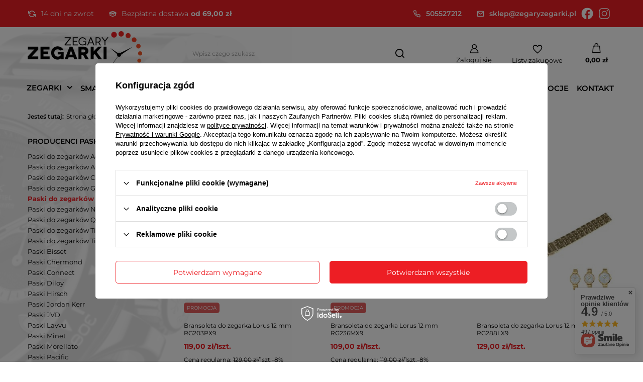

--- FILE ---
content_type: text/html; charset=utf-8
request_url: https://zegaryzegarki.pl/pol_m_PASKI-DO-ZEGARKOW_Producenci-paskow_Paski-do-zegarkow-Lorus-331.html
body_size: 33939
content:
<!DOCTYPE html>
<html lang="pl" class="--freeShipping --vat --gross " ><head><meta name='viewport' content='user-scalable=no, initial-scale = 1.0, maximum-scale = 1.0, width=device-width, viewport-fit=cover'/> <link rel="preload" crossorigin="anonymous" as="font" href="/gfx/standards/fontello.woff?v=2"><meta http-equiv="Content-Type" content="text/html; charset=utf-8"><meta http-equiv="X-UA-Compatible" content="IE=edge"><title>Paski i bransolety do zegarków Lorus - sklep zegaryzegarki.pl</title><meta name="description" content="Paski do zegarków Lorus ⭐ W atrakcyjnej cenie! ⭐ Sprawdź naszą ofertę! ⭐ Sklep internetowy ZegaryZegarki.pl"><link rel="icon" href="/gfx/pol/favicon.ico"><meta name="theme-color" content="#ED1E24"><meta name="msapplication-navbutton-color" content="#ED1E24"><meta name="apple-mobile-web-app-status-bar-style" content="#ED1E24"><link rel="preload stylesheet" as="style" href="/gfx/pol/style.css.gzip?r=1733739047"><script>var app_shop={urls:{prefix:'data="/gfx/'.replace('data="', '')+'pol/',graphql:'/graphql/v1/'},vars:{priceType:'gross',priceTypeVat:true,productDeliveryTimeAndAvailabilityWithBasket:false,geoipCountryCode:'US',currency:{id:'PLN',symbol:'zł',country:'pl',format:'###,##0.00',beforeValue:false,space:true,decimalSeparator:',',groupingSeparator:' '},language:{id:'pol',symbol:'pl',name:'Polski'},},txt:{priceTypeText:' brutto',},fn:{},fnrun:{},files:[],graphql:{}};const getCookieByName=(name)=>{const value=`; ${document.cookie}`;const parts = value.split(`; ${name}=`);if(parts.length === 2) return parts.pop().split(';').shift();return false;};if(getCookieByName('freeeshipping_clicked')){document.documentElement.classList.remove('--freeShipping');}if(getCookieByName('rabateCode_clicked')){document.documentElement.classList.remove('--rabateCode');}function hideClosedBars(){const closedBarsArray=JSON.parse(localStorage.getItem('closedBars'))||[];if(closedBarsArray.length){const styleElement=document.createElement('style');styleElement.textContent=`${closedBarsArray.map((el)=>`#${el}`).join(',')}{display:none !important;}`;document.head.appendChild(styleElement);}}hideClosedBars();</script><meta name="robots" content="index,follow"><meta name="rating" content="general"><meta name="Author" content="ZegaryZegarki.pl na bazie IdoSell (www.idosell.com/shop).">
<!-- Begin LoginOptions html -->

<style>
#client_new_social .service_item[data-name="service_Apple"]:before, 
#cookie_login_social_more .service_item[data-name="service_Apple"]:before,
.oscop_contact .oscop_login__service[data-service="Apple"]:before {
    display: block;
    height: 2.6rem;
    content: url('/gfx/standards/apple.svg?r=1743165583');
}
.oscop_contact .oscop_login__service[data-service="Apple"]:before {
    height: auto;
    transform: scale(0.8);
}
#client_new_social .service_item[data-name="service_Apple"]:has(img.service_icon):before,
#cookie_login_social_more .service_item[data-name="service_Apple"]:has(img.service_icon):before,
.oscop_contact .oscop_login__service[data-service="Apple"]:has(img.service_icon):before {
    display: none;
}
</style>

<!-- End LoginOptions html -->

<!-- Open Graph -->
<meta property="og:type" content="website"><meta property="og:url" content="https://zegaryzegarki.pl/pol_m_PASKI-DO-ZEGARKOW_Producenci-paskow_Paski-do-zegarkow-Lorus-331.html
"><meta property="og:title" content="Paski do zegarków Lorus - ZegaryZegarki.pl"><meta property="og:description" content="Paski do zegarków Lorus ⭐ W atrakcyjnej cenie! ⭐ Sprawdź naszą ofertę! ⭐ Sklep internetowy ZegaryZegarki.pl"><meta property="og:site_name" content="ZegaryZegarki.pl"><meta property="og:locale" content="pl_PL"><meta property="og:image" content="https://zegaryzegarki.pl/hpeciai/b6c128f5cdfebb04ff6cdeb465e3dcca/pol_pl_Bransoleta-do-zegarka-Lorus-12-mm-RG203PX9-8704_5.jpg"><meta property="og:image:width" content="450"><meta property="og:image:height" content="261"><link rel="manifest" href="https://zegaryzegarki.pl/data/include/pwa/1/manifest.json?t=3"><meta name="apple-mobile-web-app-capable" content="yes"><meta name="apple-mobile-web-app-status-bar-style" content="black"><meta name="apple-mobile-web-app-title" content="zegaryzegarki.pl"><link rel="apple-touch-icon" href="/data/include/pwa/1/icon-128.png"><link rel="apple-touch-startup-image" href="/data/include/pwa/1/logo-512.png" /><meta name="msapplication-TileImage" content="/data/include/pwa/1/icon-144.png"><meta name="msapplication-TileColor" content="#2F3BA2"><meta name="msapplication-starturl" content="/"><script type="application/javascript">var _adblock = true;</script><script async src="/data/include/advertising.js"></script><script type="application/javascript">var statusPWA = {
                online: {
                    txt: "Połączono z internetem",
                    bg: "#5fa341"
                },
                offline: {
                    txt: "Brak połączenia z internetem",
                    bg: "#eb5467"
                }
            }</script><script async type="application/javascript" src="/ajax/js/pwa_online_bar.js?v=1&r=6"></script><script >
window.dataLayer = window.dataLayer || [];
window.gtag = function gtag() {
dataLayer.push(arguments);
}
gtag('consent', 'default', {
'ad_storage': 'denied',
'analytics_storage': 'denied',
'ad_personalization': 'denied',
'ad_user_data': 'denied',
'wait_for_update': 500
});

gtag('set', 'ads_data_redaction', true);
</script><script id="iaiscript_1" data-requirements="W10=" data-ga4_sel="ga4script">
window.iaiscript_1 = `<${'script'}  class='google_consent_mode_update'>
gtag('consent', 'update', {
'ad_storage': 'denied',
'analytics_storage': 'denied',
'ad_personalization': 'denied',
'ad_user_data': 'denied'
});
</${'script'}>`;
</script>
<!-- End Open Graph -->

<link rel="canonical" href="https://zegaryzegarki.pl/pol_m_PASKI-DO-ZEGARKOW_Producenci-paskow_Paski-do-zegarkow-Lorus-331.html" />

                <!-- Global site tag (gtag.js) -->
                <script  async src="https://www.googletagmanager.com/gtag/js?id=AW-788449515"></script>
                <script >
                    window.dataLayer = window.dataLayer || [];
                    window.gtag = function gtag(){dataLayer.push(arguments);}
                    gtag('js', new Date());
                    
                    gtag('config', 'AW-788449515', {"allow_enhanced_conversions":true});
gtag('config', 'G-L3C0WH0DB4');

                </script>
                            <!-- Google Tag Manager -->
                    <script >(function(w,d,s,l,i){w[l]=w[l]||[];w[l].push({'gtm.start':
                    new Date().getTime(),event:'gtm.js'});var f=d.getElementsByTagName(s)[0],
                    j=d.createElement(s),dl=l!='dataLayer'?'&l='+l:'';j.async=true;j.src=
                    'https://www.googletagmanager.com/gtm.js?id='+i+dl;f.parentNode.insertBefore(j,f);
                    })(window,document,'script','dataLayer','GTM-WXJNVC8');</script>
            <!-- End Google Tag Manager -->
<!-- Begin additional html or js -->


<!--3|1|3-->
<meta name="google-site-verification" content="bPS9rJX_Uwo59011w-l2fptbsM65Nb4CDUBb34VfSZA" />
<!--12|1|8| modified: 2021-03-15 11:09:51-->
<script type="text/javascript">
"use strict";(function(scriptUrl,campaignId){if(!window.bb){window.bb=function(){
for(var _len=arguments.length,params=Array(_len),_key=0;_key<_len;_key++){
params[_key]=arguments[_key]}return window.bb.q.push(params)};window.bb.q=[]
;window.bb.campaignId=campaignId;var script=document.createElement("script")
;var firstScript=document.getElementsByTagName("script")[0];script.async=true
;script.src=scriptUrl;firstScript.parentNode.insertBefore(script,firstScript)}
})("https://shop.buybox.click/js/bb-shop.min.js", 608);
</script>
<!--1|1|1-->
<style type="text/css">
	#ckdsclmrshtdwn{
		background: #f15524 !important;
	}

#menu_categories a.lvl_1, #menu_categories span.lvl_1{
text-transform: none;}

#projector_form div.bookmarklets_big{
z-index: 0;
}


</style>
<!--8|1|1-->
<script>$(function(){
$('#client_send_sms').removeAttr('checked');
})</script>
<!--21|1|12| modified: 2025-06-03 13:31:56-->
<script type="application/ld+json">
{
"@context": "http://schema.org",
"@type": "Store",
"address": {
"@type": "PostalAddress",
"addressLocality": "Świdnik",
"streetAddress": "Targowa 9",
"postalCode": "21-040",
"addressRegion": "lubelskie"
},
"name": "GOBI Dariusz Borkowski",
"openingHours": [
"Mo-Fr 09:00-16:30"
],
"email": "sklep@zegaryzegarki.pl",
"telephone": "505527212",
"vatID": "9461204343",
"image": "https://zegaryzegarki.pl/data/gfx/mask/pol/logo_1_big.png"
}
</script>

<!-- End additional html or js -->
<script src="/inPost/inpostPayNew.js"></script><script src="https://inpostpay-widget-v2.inpost.pl/inpostpay.widget.v2.js"></script><link rel="preload" as="image" media="(max-width: 420px)" href="https://static4.zegaryzegarki.pl/hpeciai/edde48f8d86fb9f29438089b635826c9/pol_is_Bransoleta-do-zegarka-Lorus-12-mm-RG203PX9-8704.jpg"><link rel="preload" as="image" media="(min-width: 420.1px)" href="https://static4.zegaryzegarki.pl/hpeciai/756af94a22ad1c60186a37227b1d3b89/pol_il_Bransoleta-do-zegarka-Lorus-12-mm-RG203PX9-8704.jpg"><link rel="preload" as="image" media="(max-width: 420px)" href="https://static3.zegaryzegarki.pl/hpeciai/6e31acf9f1c27893172b30a6aeeb0eb0/pol_is_Bransoleta-do-zegarka-Lorus-12-mm-RG236MX9-8660.jpg"><link rel="preload" as="image" media="(min-width: 420.1px)" href="https://static3.zegaryzegarki.pl/hpeciai/f1a7cbe6ec0360004225ce23361caa3c/pol_il_Bransoleta-do-zegarka-Lorus-12-mm-RG236MX9-8660.jpg"></head><body><div id="container" class="search_page container max-width-1200"><header class=" commercial_banner"><script class="ajaxLoad">app_shop.vars.vat_registered="true";app_shop.vars.currency_format="###,##0.00";app_shop.vars.currency_before_value=false;app_shop.vars.currency_space=true;app_shop.vars.symbol="zł";app_shop.vars.id="PLN";app_shop.vars.baseurl="http://zegaryzegarki.pl/";app_shop.vars.sslurl="https://zegaryzegarki.pl/";app_shop.vars.curr_url="%2Fpol_m_PASKI-DO-ZEGARKOW_Producenci-paskow_Paski-do-zegarkow-Lorus-331.html";var currency_decimal_separator=',';var currency_grouping_separator=' ';app_shop.vars.blacklist_extension=["exe","com","swf","js","php"];app_shop.vars.blacklist_mime=["application/javascript","application/octet-stream","message/http","text/javascript","application/x-deb","application/x-javascript","application/x-shockwave-flash","application/x-msdownload"];app_shop.urls.contact="/contact-pol.html";</script><div id="viewType" style="display:none"></div><div class="bars_top bars"><div class="bars__socialProof"><div class="bars__socialProof_wrapper"><div class="bars__socialProof_wrapper_item"><img src="/data/gfx/pol/navigation/1_5_i_818.svg"><p>14 dni na zwrot</p></div><div class="bars__socialProof_wrapper_item"><img src="/data/gfx/pol/navigation/1_5_i_808.svg"><p><span class="mr-1">Bezpłatna dostawa</span><b>od 69,00 zł</b></p></div></div><div class="bars__socialProof_wrapper"><div class="bars__socialProof_wrapper_item"><a href="tel:505527212"><img src="/data/gfx/pol/navigation/1_5_i_812.svg"><p>505527212</p></a></div><div class="bars__socialProof_wrapper_item"><a href="mailto:sklep@zegaryzegarki.pl"><img src="/data/gfx/pol/navigation/1_5_i_813.svg"><p>sklep@zegaryzegarki.pl</p></a></div><div class="bars__socialProof_wrapper_item"><a href="https://www.facebook.com/zegaryzegarkipl"><img src="/data/gfx/pol/navigation/1_5_i_815.svg"></a></div><div class="bars__socialProof_wrapper_item"><a href="#"><img src="/data/gfx/pol/navigation/1_5_i_816.svg"></a></div></div></div></div><div id="logo" class="d-flex align-items-center"><a href="/" target="_self"><img src="/data/gfx/mask/pol/logo_1_big.png" alt="Sklep z zegarkami online - ZegaryZegarki.pl" width="228" height="90"></a></div><form action="https://zegaryzegarki.pl/search.php" method="get" id="menu_search" class="menu_search"><a href="#showSearchForm" class="menu_search__mobile"></a><div class="menu_search__block"><div class="menu_search__item --input"><input class="menu_search__input" type="text" name="text" autocomplete="off" placeholder="Wpisz czego szukasz"><button class="menu_search__submit" type="submit"></button></div><div class="menu_search__item --results search_result"></div></div></form><div id="menu_settings" class="align-items-center justify-content-center justify-content-lg-end"><div id="menu_additional"><a class="account_link" href="https://zegaryzegarki.pl/login.php">Zaloguj się</a><div class="shopping_list_top" data-empty="true"><a href="https://zegaryzegarki.pl/pl/shoppinglist/" class="wishlist_link slt_link --empty">Listy zakupowe</a><div class="slt_lists"><ul class="slt_lists__nav"><li class="slt_lists__nav_item" data-list_skeleton="true" data-list_id="true" data-shared="true"><a class="slt_lists__nav_link" data-list_href="true"><span class="slt_lists__nav_name" data-list_name="true"></span><span class="slt_lists__count" data-list_count="true">0</span></a></li><li class="slt_lists__nav_item --empty"><a class="slt_lists__nav_link --empty" href="https://zegaryzegarki.pl/pl/shoppinglist/"><span class="slt_lists__nav_name" data-list_name="true">Lista zakupowa</span><span class="slt_lists__count" data-list_count="true">0</span></a></li></ul></div></div></div></div><div class="shopping_list_top_mobile" data-empty="true"><a href="https://zegaryzegarki.pl/pl/shoppinglist/" class="sltm_link --empty"></a></div><div id="menu_basket" class="topBasket --skeleton"><a class="topBasket__sub" href="/basketedit.php"><span class="badge badge-info"></span><strong class="topBasket__price">0,00 zł</strong></a><div class="topBasket__details --products" style="display: none;"><div class="topBasket__block --labels"><label class="topBasket__item --name">Produkt</label><label class="topBasket__item --sum">Ilość</label><label class="topBasket__item --prices">Cena</label></div><div class="topBasket__block --products"></div></div><div class="topBasket__details --shipping" style="display: none;"><span class="topBasket__name">Koszt dostawy od</span><span id="shipppingCost"></span></div><script>
						app_shop.vars.cache_html = true;
					</script></div><nav id="menu_categories" class="wide"><button type="button" class="navbar-toggler"><i class="icon-reorder"></i></button><div class="navbar-collapse" id="menu_navbar"><ul class="navbar-nav mx-md-n2"><li class="nav-item"><a  href="/pol_m_ZEGARKI-681.html" target="_self" title="ZEGARKI" class="nav-link" >ZEGARKI</a><ul class="navbar-subnav"><li class="nav-item empty"><a  href="/pol_m_ZEGARKI_Zegarki-DAMSKIE-165.html" target="_self" title="Zegarki DAMSKIE" class="nav-link" >Zegarki DAMSKIE</a></li><li class="nav-item empty"><a  href="/pol_m_ZEGARKI_Zegarki-MESKIE-156.html" target="_self" title="Zegarki MĘSKIE" class="nav-link" >Zegarki MĘSKIE</a></li><li class="nav-item empty"><a  href="/pol_m_ZEGARKI_Zegarki-MLODZIEZOWE-297.html" target="_self" title="Zegarki MŁODZIEŻOWE" class="nav-link" >Zegarki MŁODZIEŻOWE</a></li><li class="nav-item empty"><a  href="/pol_m_ZEGARKI_Zegarki-DZIECIECE-270.html" target="_self" title="Zegarki DZIECIĘCE" class="nav-link" >Zegarki DZIECIĘCE</a></li><li class="nav-item empty"><a  href="/pol_m_ZEGARKI_Zegarki-SMARTWATCH-335.html" target="_self" title="Zegarki SMARTWATCH" class="nav-link" >Zegarki SMARTWATCH</a></li><li class="nav-item empty"><a  href="/pol_m_ZEGARKI_Zegarki-DLA-PARY-332.html" target="_self" title="Zegarki DLA PARY" class="nav-link" >Zegarki DLA PARY</a></li><li class="nav-item empty"><a  href="/pol_m_ZEGARKI_Zegarki-AUTOMATYCZNE-844.html" target="_self" title="Zegarki AUTOMATYCZNE" class="nav-link" >Zegarki AUTOMATYCZNE</a></li><li class="nav-item"><a  href="/pol_m_ZEGARKI_Zegarki-wedlug-marek-682.html" target="_self" title="Zegarki według marek" class="nav-link" >Zegarki według marek</a><ul class="navbar-subsubnav more"><li class="nav-item"><a  href="/pol_m_ZEGARKI_Zegarki-wedlug-marek_Zegarki-Adriatica-157.html" target="_self" title="Zegarki Adriatica" class="nav-link" >Zegarki Adriatica</a></li><li class="nav-item"><a  href="/pol_m_ZEGARKI_Zegarki-wedlug-marek_Zegarki-Atlantic-172.html" target="_self" title="Zegarki Atlantic" class="nav-link" >Zegarki Atlantic</a></li><li class="nav-item"><a  href="/pol_m_ZEGARKI_Zegarki-wedlug-marek_Zegarki-Baby-G-266.html" target="_self" title="Zegarki Baby-G" class="nav-link" >Zegarki Baby-G</a></li><li class="nav-item"><a  href="/pol_m_ZEGARKI_Zegarki-wedlug-marek_Zegarki-Bisset-226.html" target="_self" title="Zegarki Bisset" class="nav-link" >Zegarki Bisset</a></li><li class="nav-item"><a  href="/pol_m_ZEGARKI_Zegarki-wedlug-marek_Zegarki-Blonie-834.html" target="_self" title="Zegarki Błonie" class="nav-link" >Zegarki Błonie</a></li><li class="nav-item"><a  href="/pol_m_ZEGARKI_Zegarki-wedlug-marek_Zegarki-Calvin-Klein-855.html" target="_self" title="Zegarki Calvin Klein" class="nav-link" >Zegarki Calvin Klein</a></li><li class="nav-item"><a  href="/pol_m_ZEGARKI_Zegarki-wedlug-marek_Zegarki-CASIO-160.html" target="_self" title="Zegarki CASIO" class="nav-link" >Zegarki CASIO</a></li><li class="nav-item"><a  href="/pol_m_ZEGARKI_Zegarki-wedlug-marek_Zegarki-Edifice-163.html" target="_self" title="Zegarki Edifice" class="nav-link" >Zegarki Edifice</a></li><li class="nav-item"><a  href="/pol_m_ZEGARKI_Zegarki-wedlug-marek_Zegarki-G-Shock-161.html" target="_self" title="Zegarki G-Shock" class="nav-link" >Zegarki G-Shock</a></li><li class="nav-item"><a  href="/pol_m_ZEGARKI_Zegarki-wedlug-marek_Zegarki-G-Shock-Pro-162.html" target="_self" title="Zegarki G-Shock Pro" class="nav-link" >Zegarki G-Shock Pro</a></li><li class="nav-item"><a  href="/pol_m_ZEGARKI_Zegarki-wedlug-marek_Zegarki-Guess-423.html" target="_self" title="Zegarki Guess" class="nav-link" >Zegarki Guess</a></li><li class="nav-item"><a  href="/pol_m_ZEGARKI_Zegarki-wedlug-marek_Zegarki-Jordan-Kerr-330.html" target="_self" title="Zegarki Jordan Kerr" class="nav-link" >Zegarki Jordan Kerr</a></li><li class="nav-item"><a  href="/pol_m_ZEGARKI_Zegarki-wedlug-marek_Zegarki-JVD-304.html" target="_self" title="Zegarki JVD" class="nav-link" >Zegarki JVD</a></li><li class="nav-item"><a  href="/pol_m_ZEGARKI_Zegarki-wedlug-marek_Zegarki-Lavvu-837.html" target="_self" title="Zegarki Lavvu" class="nav-link" >Zegarki Lavvu</a></li><li class="nav-item"><a  href="/pol_m_ZEGARKI_Zegarki-wedlug-marek_Zegarki-Lorus-276.html" target="_self" title="Zegarki Lorus" class="nav-link" >Zegarki Lorus</a></li><li class="nav-item"><a  href="/pol_m_ZEGARKI_Zegarki-wedlug-marek_Zegarki-Nautica-281.html" target="_self" title="Zegarki Nautica" class="nav-link" >Zegarki Nautica</a></li><li class="nav-item"><a  href="/pol_m_ZEGARKI_Zegarki-wedlug-marek_Zegarki-Perfect-361.html" target="_self" title="Zegarki Perfect" class="nav-link" >Zegarki Perfect</a></li><li class="nav-item"><a  href="/pol_m_ZEGARKI_Zegarki-wedlug-marek_Zegarki-Pierre-Ricaud-419.html" target="_self" title="Zegarki Pierre Ricaud" class="nav-link" >Zegarki Pierre Ricaud</a></li><li class="nav-item"><a  href="/pol_m_ZEGARKI_Zegarki-wedlug-marek_Zegarki-Police-420.html" target="_self" title="Zegarki Police" class="nav-link" >Zegarki Police</a></li><li class="nav-item"><a  href="/pol_m_ZEGARKI_Zegarki-wedlug-marek_Zegarki-Prim-851.html" target="_self" title="Zegarki Prim" class="nav-link" >Zegarki Prim</a></li><li class="nav-item"><a  href="/pol_m_ZEGARKI_Zegarki-wedlug-marek_Zegarki-Q-Q-282.html" target="_self" title="Zegarki Q&amp;amp;Q" class="nav-link" >Zegarki Q&amp;Q</a></li><li class="nav-item"><a  href="/pol_m_ZEGARKI_Zegarki-wedlug-marek_Zegarki-Rubicon-334.html" target="_self" title="Zegarki Rubicon" class="nav-link" >Zegarki Rubicon</a></li><li class="nav-item"><a  href="/pol_m_ZEGARKI_Zegarki-wedlug-marek_Zegarki-Timberland-421.html" target="_self" title="Zegarki Timberland" class="nav-link" >Zegarki Timberland</a></li><li class="nav-item"><a  href="/pol_m_ZEGARKI_Zegarki-wedlug-marek_Zegarki-Timex-288.html" target="_self" title="Zegarki Timex" class="nav-link" >Zegarki Timex</a></li><li class="nav-item --extend"><a href="" class="nav-link" txt_alt="- Zwiń">+ Rozwiń</a></li></ul></li><li class="nav-item"><a  href="/pol_m_ZEGARKI_Zegarki-DAMSKIE-165.html" target="_self" title="Zegarki dla kobiet" class="nav-link" >Zegarki dla kobiet</a><ul class="navbar-subsubnav more"><li class="nav-item"><a  href="/pol_m_ZEGARKI_Zegarki-dla-kobiet_Zegarki-damskie-Adriatica-159.html" target="_self" title="Zegarki damskie Adriatica" class="nav-link" >Zegarki damskie Adriatica</a></li><li class="nav-item"><a  href="/pol_m_ZEGARKI_Zegarki-dla-kobiet_Zegarki-damskie-Atlantic-173.html" target="_self" title="Zegarki damskie Atlantic" class="nav-link" >Zegarki damskie Atlantic</a></li><li class="nav-item"><a  href="/pol_m_ZEGARKI_Zegarki-dla-kobiet_Zegarki-damskie-Bisset-227.html" target="_self" title="Zegarki damskie Bisset" class="nav-link" >Zegarki damskie Bisset</a></li><li class="nav-item"><a  href="/pol_m_ZEGARKI_Zegarki-dla-kobiet_Zegarki-damskie-Blonie-835.html" target="_self" title="Zegarki damskie Błonie" class="nav-link" >Zegarki damskie Błonie</a></li><li class="nav-item"><a  href="/pol_m_ZEGARKI_Zegarki-dla-kobiet_Zegarki-damskie-Casio-691.html" target="_self" title="Zegarki damskie Casio" class="nav-link" >Zegarki damskie Casio</a></li><li class="nav-item"><a  href="/pol_m_ZEGARKI_Zegarki-dla-kobiet_Zegarki-damskie-G-Shock-695.html" target="_self" title="Zegarki damskie G-Shock" class="nav-link" >Zegarki damskie G-Shock</a></li><li class="nav-item"><a  href="/pol_m_ZEGARKI_Zegarki-dla-kobiet_Zegarki-damskie-Guess-706.html" target="_self" title="Zegarki damskie Guess" class="nav-link" >Zegarki damskie Guess</a></li><li class="nav-item"><a  href="/pol_m_ZEGARKI_Zegarki-dla-kobiet_Zegarki-damskie-Jordan-Kerr-708.html" target="_self" title="Zegarki damskie Jordan Kerr" class="nav-link" >Zegarki damskie Jordan Kerr</a></li><li class="nav-item"><a  href="/pol_m_ZEGARKI_Zegarki-dla-kobiet_Zegarki-damskie-JVD-710.html" target="_self" title="Zegarki damskie JVD" class="nav-link" >Zegarki damskie JVD</a></li><li class="nav-item"><a  href="/pol_m_ZEGARKI_Zegarki-dla-kobiet_Zegarki-damskie-Lavvu-838.html" target="_self" title="Zegarki damskie Lavvu" class="nav-link" >Zegarki damskie Lavvu</a></li><li class="nav-item"><a  href="/pol_m_ZEGARKI_Zegarki-dla-kobiet_Zegarki-damskie-Lorus-279.html" target="_self" title="Zegarki damskie Lorus" class="nav-link" >Zegarki damskie Lorus</a></li><li class="nav-item"><a  href="/pol_m_ZEGARKI_Zegarki-dla-kobiet_Zegarki-damskie-Perfect-719.html" target="_self" title="Zegarki damskie Perfect" class="nav-link" >Zegarki damskie Perfect</a></li><li class="nav-item"><a  href="/pol_m_ZEGARKI_Zegarki-dla-kobiet_Zegarki-damskie-Police-723.html" target="_self" title="Zegarki damskie Police" class="nav-link" >Zegarki damskie Police</a></li><li class="nav-item"><a  href="/pol_m_ZEGARKI_Zegarki-dla-kobiet_Zegarki-damskie-Prim-852.html" target="_self" title="Zegarki damskie Prim" class="nav-link" >Zegarki damskie Prim</a></li><li class="nav-item"><a  href="/pol_m_ZEGARKI_Zegarki-dla-kobiet_Zegarki-damskie-Q-Q-284.html" target="_self" title="Zegarki damskie Q&amp;amp;Q" class="nav-link" >Zegarki damskie Q&amp;Q</a></li><li class="nav-item"><a  href="/pol_m_ZEGARKI_Zegarki-dla-kobiet_Zegarki-damskie-Rubicon-728.html" target="_self" title="Zegarki damskie Rubicon" class="nav-link" >Zegarki damskie Rubicon</a></li><li class="nav-item"><a  href="/pol_m_ZEGARKI_Zegarki-dla-kobiet_Zegarki-damskie-Sheen-694.html" target="_self" title="Zegarki damskie Sheen" class="nav-link" >Zegarki damskie Sheen</a></li><li class="nav-item"><a  href="/pol_m_ZEGARKI_Zegarki-dla-kobiet_Zegarki-damskie-Timex-736.html" target="_self" title="Zegarki damskie Timex" class="nav-link" >Zegarki damskie Timex</a></li><li class="nav-item --extend"><a href="" class="nav-link" txt_alt="- Zwiń">+ Rozwiń</a></li></ul></li><li class="nav-item"><a  href="/pol_m_ZEGARKI_Zegarki-MESKIE-156.html" target="_self" title="Zegarki dla mężczyzn" class="nav-link" >Zegarki dla mężczyzn</a><ul class="navbar-subsubnav more"><li class="nav-item"><a  href="/pol_m_ZEGARKI_Zegarki-dla-mezczyzn_Zegarki-meskie-Adriatica-158.html" target="_self" title="Zegarki męskie Adriatica" class="nav-link" >Zegarki męskie Adriatica</a></li><li class="nav-item"><a  href="/pol_m_ZEGARKI_Zegarki-dla-mezczyzn_Zegarki-meskie-Atlantic-174.html" target="_self" title="Zegarki męskie Atlantic" class="nav-link" >Zegarki męskie Atlantic</a></li><li class="nav-item"><a  href="/pol_m_ZEGARKI_Zegarki-dla-mezczyzn_Zegarki-meskie-Bisset-228.html" target="_self" title="Zegarki męskie Bisset" class="nav-link" >Zegarki męskie Bisset</a></li><li class="nav-item"><a  href="/pol_m_ZEGARKI_Zegarki-dla-mezczyzn_Zegarki-meskie-Blonie-836.html" target="_self" title="Zegarki męskie Błonie" class="nav-link" >Zegarki męskie Błonie</a></li><li class="nav-item"><a  href="/pol_m_ZEGARKI_Zegarki-dla-mezczyzn_Zegarki-meskie-Casio-692.html" target="_self" title="Zegarki męskie Casio" class="nav-link" >Zegarki męskie Casio</a></li><li class="nav-item"><a  href="/pol_m_ZEGARKI_Zegarki-dla-mezczyzn_Zegarki-meskie-Edifice-693.html" target="_self" title="Zegarki męskie Edifice" class="nav-link" >Zegarki męskie Edifice</a></li><li class="nav-item"><a  href="/pol_m_ZEGARKI_Zegarki-dla-mezczyzn_Zegarki-meskie-G-Shock-696.html" target="_self" title="Zegarki męskie G-Shock" class="nav-link" >Zegarki męskie G-Shock</a></li><li class="nav-item"><a  href="/pol_m_ZEGARKI_Zegarki-dla-mezczyzn_Zegarki-meskie-Guess-707.html" target="_self" title="Zegarki męskie Guess" class="nav-link" >Zegarki męskie Guess</a></li><li class="nav-item"><a  href="/pol_m_ZEGARKI_Zegarki-dla-mezczyzn_Zegarki-meskie-Jordan-Kerr-709.html" target="_self" title="Zegarki męskie Jordan Kerr" class="nav-link" >Zegarki męskie Jordan Kerr</a></li><li class="nav-item"><a  href="/pol_m_ZEGARKI_Zegarki-dla-mezczyzn_Zegarki-meskie-JVD-711.html" target="_self" title="Zegarki męskie JVD" class="nav-link" >Zegarki męskie JVD</a></li><li class="nav-item"><a  href="/pol_m_ZEGARKI_Zegarki-dla-mezczyzn_Zegarki-meskie-Lavvu-839.html" target="_self" title="Zegarki męskie Lavvu" class="nav-link" >Zegarki męskie Lavvu</a></li><li class="nav-item"><a  href="/pol_m_ZEGARKI_Zegarki-dla-mezczyzn_Zegarki-meskie-Lorus-280.html" target="_self" title="Zegarki męskie Lorus" class="nav-link" >Zegarki męskie Lorus</a></li><li class="nav-item"><a  href="/pol_m_ZEGARKI_Zegarki-dla-mezczyzn_Zegarki-meskie-Nautica-714.html" target="_self" title="Zegarki męskie Nautica" class="nav-link" >Zegarki męskie Nautica</a></li><li class="nav-item"><a  href="/pol_m_ZEGARKI_Zegarki-dla-mezczyzn_Zegarki-meskie-Perfect-720.html" target="_self" title="Zegarki męskie Perfect" class="nav-link" >Zegarki męskie Perfect</a></li><li class="nav-item"><a  href="/pol_m_ZEGARKI_Zegarki-dla-mezczyzn_Zegarki-meskie-Pierre-Ricaud-722.html" target="_self" title="Zegarki męskie Pierre Ricaud" class="nav-link" >Zegarki męskie Pierre Ricaud</a></li><li class="nav-item"><a  href="/pol_m_ZEGARKI_Zegarki-dla-mezczyzn_Zegarki-meskie-Police-724.html" target="_self" title="Zegarki męskie Police" class="nav-link" >Zegarki męskie Police</a></li><li class="nav-item"><a  href="/pol_m_ZEGARKI_Zegarki-dla-mezczyzn_Zegarki-meskie-Prim-853.html" target="_self" title="Zegarki męskie Prim" class="nav-link" >Zegarki męskie Prim</a></li><li class="nav-item"><a  href="/pol_m_ZEGARKI_Zegarki-dla-mezczyzn_Zegarki-meskie-Q-Q-283.html" target="_self" title="Zegarki męskie Q&amp;amp;Q" class="nav-link" >Zegarki męskie Q&amp;Q</a></li><li class="nav-item"><a  href="/pol_m_ZEGARKI_Zegarki-dla-mezczyzn_Zegarki-meskie-Rubicon-729.html" target="_self" title="Zegarki męskie Rubicon" class="nav-link" >Zegarki męskie Rubicon</a></li><li class="nav-item"><a  href="/pol_m_ZEGARKI_Zegarki-dla-mezczyzn_Zegarki-meskie-Timberland-732.html" target="_self" title="Zegarki męskie Timberland" class="nav-link" >Zegarki męskie Timberland</a></li><li class="nav-item"><a  href="/pol_m_ZEGARKI_Zegarki-dla-mezczyzn_Zegarki-meskie-Timex-737.html" target="_self" title="Zegarki męskie Timex" class="nav-link" >Zegarki męskie Timex</a></li><li class="nav-item --extend"><a href="" class="nav-link" txt_alt="- Zwiń">+ Rozwiń</a></li></ul></li><li class="nav-item"><a  href="/pol_m_ZEGARKI_Zegarki-dla-mlodziezy-715.html" target="_self" title="Zegarki dla młodzieży" class="nav-link" >Zegarki dla młodzieży</a><ul class="navbar-subsubnav"><li class="nav-item"><a  href="/pol_m_ZEGARKI_Zegarki-dla-mlodziezy_Zegarki-mlodziezowe-elektroniczne-734.html" target="_self" title="Zegarki młodzieżowe elektroniczne" class="nav-link" >Zegarki młodzieżowe elektroniczne</a></li><li class="nav-item"><a  href="/pol_m_ZEGARKI_Zegarki-dla-mlodziezy_Zegarki-mlodziezowe-wskazowkowe-733.html" target="_self" title="Zegarki młodzieżowe wskazówkowe" class="nav-link" >Zegarki młodzieżowe wskazówkowe</a></li></ul></li><li class="nav-item"><a  href="/pol_m_ZEGARKI_Zegarki-DZIECIECE-270.html" target="_self" title="Zegarki dla dzieci" class="nav-link" >Zegarki dla dzieci</a><ul class="navbar-subsubnav"><li class="nav-item"><a  href="/pol_m_ZEGARKI_Zegarki-dla-dzieci_Zegarki-dzieciece-Casio-717.html" target="_self" title="Zegarki dziecięce Casio" class="nav-link" >Zegarki dziecięce Casio</a></li><li class="nav-item"><a  href="/pol_m_ZEGARKI_Zegarki-dla-dzieci_Zegarki-dzieciece-Lorus-277.html" target="_self" title="Zegarki dziecięce Lorus" class="nav-link" >Zegarki dziecięce Lorus</a></li><li class="nav-item"><a  href="/pol_m_ZEGARKI_Zegarki-dla-dzieci_Zegarki-dzieciece-Perfect-845.html" target="_self" title="Zegarki dziecięce Perfect" class="nav-link" >Zegarki dziecięce Perfect</a></li><li class="nav-item"><a  href="/pol_m_ZEGARKI_Zegarki-dla-dzieci_Zegarki-dzieciece-Q-Q-285.html" target="_self" title="Zegarki dziecięce Q&amp;amp;Q" class="nav-link" >Zegarki dziecięce Q&amp;Q</a></li><li class="nav-item"><a  href="/pol_m_ZEGARKI_Zegarki-dla-dzieci_Zegarki-dzieciece-Timex-296.html" target="_self" title="Zegarki dziecięce Timex" class="nav-link" >Zegarki dziecięce Timex</a></li></ul></li><li class="nav-item"><span title="Styl" class="nav-link" >Styl</span><ul class="navbar-subsubnav"><li class="nav-item"><a  href="/tra-pol-88-bizuteryjny.html" target="_self" title="Zegarki biżuteryjne" class="nav-link" >Zegarki biżuteryjne</a></li><li class="nav-item"><a  href="/tra-pol-505-elegancki.html" target="_self" title="Zegarki eleganckie" class="nav-link" >Zegarki eleganckie</a></li><li class="nav-item"><a  href="/tra-pol-83-fashion.html" target="_self" title="Zegarki fashion / modowe" class="nav-link" >Zegarki fashion / modowe</a></li><li class="nav-item"><a  href="/tra-pol-38-klasyczny.html" target="_self" title="Zegarki klasyczne" class="nav-link" >Zegarki klasyczne</a></li><li class="nav-item"><a  href="/tra-pol-506-retro.html" target="_self" title="Zegarki retro / vintage" class="nav-link" >Zegarki retro / vintage</a></li><li class="nav-item"><a  href="/tra-pol-63-sportowy.html" target="_self" title="Zegarki sportowe" class="nav-link" >Zegarki sportowe</a></li></ul></li><li class="nav-item"><a  href="/pol_m_ZEGARKI_Popularne-serie-735.html" target="_self" title="Popularne serie" class="nav-link" >Popularne serie</a><ul class="navbar-subsubnav more"><li class="nav-item"><a  href="/pol_m_ZEGARKI_Popularne-serie_Atlantic-Elegance-363.html" target="_self" title="Atlantic Elegance" class="nav-link" >Atlantic Elegance</a></li><li class="nav-item"><a  href="/pol_m_ZEGARKI_Popularne-serie_Atlantic-Seabase-365.html" target="_self" title="Atlantic Seabase" class="nav-link" >Atlantic Seabase</a></li><li class="nav-item"><a  href="/pol_m_ZEGARKI_Popularne-serie_Atlantic-Seacrest-366.html" target="_self" title="Atlantic Seacrest" class="nav-link" >Atlantic Seacrest</a></li><li class="nav-item"><a  href="/pol_m_ZEGARKI_Popularne-serie_Atlantic-Seahunter-367.html" target="_self" title="Atlantic Seahunter" class="nav-link" >Atlantic Seahunter</a></li><li class="nav-item"><a  href="/pol_m_ZEGARKI_Popularne-serie_Atlantic-Sealine-368.html" target="_self" title="Atlantic Sealine" class="nav-link" >Atlantic Sealine</a></li><li class="nav-item"><a  href="/pol_m_ZEGARKI_Popularne-serie_Atlantic-Seapair-369.html" target="_self" title="Atlantic Seapair" class="nav-link" >Atlantic Seapair</a></li><li class="nav-item"><a  href="/pol_m_ZEGARKI_Popularne-serie_Atlantic-Super-De-Luxe-373.html" target="_self" title="Atlantic Super De Luxe" class="nav-link" >Atlantic Super De Luxe</a></li><li class="nav-item"><a  href="/pol_m_ZEGARKI_Popularne-serie_Atlantic-Worldmaster-374.html" target="_self" title="Atlantic Worldmaster" class="nav-link" >Atlantic Worldmaster</a></li><li class="nav-item"><a  href="/pol_m_ZEGARKI_Popularne-serie_Casio-Analogowo-cyfrowe-261.html" target="_self" title="Casio Analogowo-cyfrowe" class="nav-link" >Casio Analogowo-cyfrowe</a></li><li class="nav-item"><a  href="/pol_m_ZEGARKI_Popularne-serie_Casio-DataBank-263.html" target="_self" title="Casio DataBank" class="nav-link" >Casio DataBank</a></li><li class="nav-item"><a  href="/pol_m_ZEGARKI_Popularne-serie_Casio-Klasyczne-267.html" target="_self" title="Casio Klasyczne" class="nav-link" >Casio Klasyczne</a></li><li class="nav-item"><a  href="/pol_m_ZEGARKI_Popularne-serie_Casio-ProTrek-164.html" target="_self" title="Casio ProTrek" class="nav-link" >Casio ProTrek</a></li><li class="nav-item"><a  href="/pol_m_ZEGARKI_Popularne-serie_Zegarki-Sheen-166.html" target="_self" title="Zegarki Sheen" class="nav-link" >Zegarki Sheen</a></li><li class="nav-item"><a  href="/pol_m_ZEGARKI_Popularne-serie_Casio-Sport-262.html" target="_self" title="Casio Sport" class="nav-link" >Casio Sport</a></li><li class="nav-item"><a  href="/pol_m_ZEGARKI_Popularne-serie_Casio-Vintage-260.html" target="_self" title="Casio Vintage" class="nav-link" >Casio Vintage</a></li><li class="nav-item"><a  href="/pol_m_ZEGARKI_Popularne-serie_Casio-WaveCeptor-268.html" target="_self" title="Casio WaveCeptor" class="nav-link" >Casio WaveCeptor</a></li><li class="nav-item"><a  href="/pol_m_ZEGARKI_Popularne-serie_Timex-Expedition-293.html" target="_self" title="Timex Expedition" class="nav-link" >Timex Expedition</a></li><li class="nav-item"><a  href="/pol_m_ZEGARKI_Popularne-serie_Timex-Intelligent-Quartz-292.html" target="_self" title="Timex Intelligent Quartz" class="nav-link" >Timex Intelligent Quartz</a></li><li class="nav-item"><a  href="/pol_m_ZEGARKI_Popularne-serie_Timex-Indiglo-847.html" target="_self" title="Timex Indiglo" class="nav-link" >Timex Indiglo</a></li><li class="nav-item"><a  href="/pol_m_ZEGARKI_Popularne-serie_Timex-IronMan-294.html" target="_self" title="Timex IronMan" class="nav-link" >Timex IronMan</a></li><li class="nav-item"><a  href="/pol_m_ZEGARKI_Popularne-serie_Timex-Marathon-295.html" target="_self" title="Timex Marathon" class="nav-link" >Timex Marathon</a></li><li class="nav-item"><a  href="/pol_m_ZEGARKI_Popularne-serie_Timex-Style-289.html" target="_self" title="Timex Style" class="nav-link" >Timex Style</a></li><li class="nav-item"><a  href="/pol_m_ZEGARKI_Popularne-serie_Zegarki-z-diamentami-397.html" target="_self" title="Zegarki z diamentami " class="nav-link" >Zegarki z diamentami </a></li><li class="nav-item --extend"><a href="" class="nav-link" txt_alt="- Zwiń">+ Rozwiń</a></li></ul></li><li class="nav-item"><a  href="/pol_m_ZEGARKI_Pochodzenie-821.html" target="_self" title="Pochodzenie" class="nav-link" >Pochodzenie</a><ul class="navbar-subsubnav"><li class="nav-item"><a  href="/pol_m_ZEGARKI_Pochodzenie_Zegarki-szwajcarskie-822.html" target="_self" title="Zegarki szwajcarskie" class="nav-link" >Zegarki szwajcarskie</a></li><li class="nav-item"><a  href="/pol_m_ZEGARKI_Pochodzenie_Zegarki-japonskie-824.html" target="_self" title="Zegarki japońskie" class="nav-link" >Zegarki japońskie</a></li><li class="nav-item"><a  href="/pol_m_ZEGARKI_Pochodzenie_Zegarki-amerykanskie-823.html" target="_self" title="Zegarki amerykańskie" class="nav-link" >Zegarki amerykańskie</a></li><li class="nav-item"><a  href="/pol_m_ZEGARKI_Pochodzenie_Zegarki-europejskie-825.html" target="_self" title="Zegarki europejskie" class="nav-link" >Zegarki europejskie</a></li></ul></li><li class="nav-item"><a  href="/pol_m_ZEGARKI_Przeznaczenie-826.html" target="_self" title="Przeznaczenie" class="nav-link" >Przeznaczenie</a><ul class="navbar-subsubnav"><li class="nav-item"><a  href="/tra-pol-104-stoper.html" target="_self" title="Zegarek do biegania" class="nav-link" >Zegarek do biegania</a></li><li class="nav-item"><a  href="/tra-pol-75-100M-do-plywania.html" target="_self" title="Zegarek do pływania" class="nav-link" >Zegarek do pływania</a></li><li class="nav-item"><a  href="/tra-pol-128-200M-do-nurkowania.html" target="_self" title="Zegarek do nurkowania" class="nav-link" >Zegarek do nurkowania</a></li><li class="nav-item"><a  href="/pol_m_ZEGARKI_Przeznaczenie_Zegarek-dla-babci-830.html" target="_self" title="Zegarek dla babci" class="nav-link" >Zegarek dla babci</a></li><li class="nav-item"><a  href="/pol_m_ZEGARKI_Przeznaczenie_Zegarek-dla-dziadka-831.html" target="_self" title="Zegarek dla dziadka" class="nav-link" >Zegarek dla dziadka</a></li><li class="nav-item"><a  href="/pol_m_ZEGARKI_Przeznaczenie_Zegarek-na-komunie-832.html" target="_self" title="Zegarek na komunię" class="nav-link" >Zegarek na komunię</a></li><li class="nav-item"><a  href="/pol_m_ZEGARKI_Przeznaczenie_Zegarek-na-prezent-833.html" target="_self" title="Zegarek na prezent" class="nav-link" >Zegarek na prezent</a></li></ul></li><li class="nav-item --all empty"><a class="nav-link" href="/pol_m_ZEGARKI-681.html">+ Pokaż wszystkie</a></li></ul></li><li class="nav-item"><a  href="/pol_m_ZEGARKI_Zegarki-SMARTWATCH-335.html" target="_self" title="SMARTWATCHE" class="nav-link" >SMARTWATCHE</a></li><li class="nav-item"><a  href="/pol_m_BUDZIKI-i-ZEGARY-232.html" target="_self" title="BUDZIKI i ZEGARY" class="nav-link" >BUDZIKI i ZEGARY</a><ul class="navbar-subnav"><li class="nav-item empty"><a  href="/pol_m_BUDZIKI-i-ZEGARY_Budziki-233.html" target="_self" title="Budziki" class="nav-link" >Budziki</a></li><li class="nav-item empty"><a  href="/pol_m_BUDZIKI-i-ZEGARY_Zegary-scienne-236.html" target="_self" title="Zegary ścienne" class="nav-link" >Zegary ścienne</a></li><li class="nav-item empty"><a  href="/pol_m_BUDZIKI-i-ZEGARY_Zegary-kominkowe-stojace-240.html" target="_self" title="Zegary kominkowe / stojące" class="nav-link" >Zegary kominkowe / stojące</a></li><li class="nav-item empty"><a  href="/pol_m_BUDZIKI-i-ZEGARY_Stacje-pogody-i-termometry-271.html" target="_self" title="Stacje pogody i termometry" class="nav-link" >Stacje pogody i termometry</a></li><li class="nav-item empty"><a  href="/pol_m_BUDZIKI-i-ZEGARY_Minutniki-235.html" target="_self" title="Minutniki" class="nav-link" >Minutniki</a></li><li class="nav-item empty"><a  href="/pol_m_BUDZIKI-i-ZEGARY_Stopery-234.html" target="_self" title="Stopery" class="nav-link" >Stopery</a></li><li class="nav-item"><a  href="/pol_m_BUDZIKI-i-ZEGARY_Popularne-serie-739.html" target="_self" title="Popularne serie" class="nav-link" >Popularne serie</a><ul class="navbar-subsubnav more"><li class="nav-item"><a  href="/pol_m_BUDZIKI-i-ZEGARY_Popularne-serie_Budziki-i-zegary-dzieciece-238.html" target="_self" title="Budziki i zegary dziecięce" class="nav-link" >Budziki i zegary dziecięce</a></li><li class="nav-item"><a  href="/pol_m_BUDZIKI-i-ZEGARY_Popularne-serie_Budziki-sieciowe-241.html" target="_self" title="Budziki sieciowe" class="nav-link" >Budziki sieciowe</a></li><li class="nav-item"><a  href="/pol_m_BUDZIKI-i-ZEGARY_Popularne-serie_Zegary-z-wahadlem-848.html" target="_self" title="Zegary z wahadłem" class="nav-link" >Zegary z wahadłem</a></li><li class="nav-item"><a  href="/pol_m_BUDZIKI-i-ZEGARY_Popularne-serie_Zegary-scienne-ciche-759.html" target="_self" title="Zegary ścienne ciche" class="nav-link" >Zegary ścienne ciche</a></li><li class="nav-item"><a  href="/pol_m_BUDZIKI-i-ZEGARY_Popularne-serie_Zegary-scienne-naklejane-237.html" target="_self" title="Zegary ścienne naklejane" class="nav-link" >Zegary ścienne naklejane</a></li><li class="nav-item"><a  href="/pol_m_BUDZIKI-i-ZEGARY_Popularne-serie_Zegary-z-pomiarem-temp-239.html" target="_self" title="Zegary z pomiarem temp." class="nav-link" >Zegary z pomiarem temp.</a></li><li class="nav-item"><a  href="https://zegaryzegarki.pl/ser-pol-45-Zegary-z-glosami-zwierzat.html" target="_self" title="Zegary z głosami zwierząt " class="nav-link" >Zegary z głosami zwierząt </a></li><li class="nav-item"><a  href="/pol_m_BUDZIKI-i-ZEGARY_Popularne-serie_Zegary-edukacyjne-757.html" target="_self" title="Zegary edukacyjne" class="nav-link" >Zegary edukacyjne</a></li><li class="nav-item"><a  href="https://zegaryzegarki.pl/ser-pol-46-Zegary-24-godzinne.html" target="_self" title="Zegary 24-godzinne" class="nav-link" >Zegary 24-godzinne</a></li><li class="nav-item"><a  href="https://zegaryzegarki.pl/ser-pol-47-Anty-zegary.html" target="_self" title="Anty-zegary" class="nav-link" >Anty-zegary</a></li><li class="nav-item"><a  href="/pol_m_BUDZIKI-i-ZEGARY_Popularne-serie_Zestaw-budzik-i-zegar-758.html" target="_self" title="Zestaw budzik i zegar" class="nav-link" >Zestaw budzik i zegar</a></li><li class="nav-item --extend"><a href="" class="nav-link" txt_alt="- Zwiń">+ Rozwiń</a></li></ul></li><li class="nav-item"><a  href="/pol_m_BUDZIKI-i-ZEGARY_Producenci-738.html" target="_self" title="Producenci" class="nav-link" >Producenci</a><ul class="navbar-subsubnav more"><li class="nav-item"><a  href="/pol_m_BUDZIKI-i-ZEGARY_Producenci_7-7-860.html" target="_self" title="7&amp;amp;7" class="nav-link" >7&amp;7</a></li><li class="nav-item"><a  href="/firm-pol-1529786655-ATRIX.html" target="_self" title="Atrix" class="nav-link" >Atrix</a></li><li class="nav-item"><a  href="/firm-pol-1529786768-BRAUN.html" target="_self" title="Braun" class="nav-link" >Braun</a></li><li class="nav-item"><a  href="/pol_m_BUDZIKI-i-ZEGARY_Producenci_Chermond-859.html" target="_self" title="Chermond" class="nav-link" >Chermond</a></li><li class="nav-item"><a  href="/pol_m_BUDZIKI-i-ZEGARY_Producenci_JVD-746.html" target="_self" title="JVD" class="nav-link" >JVD</a></li><li class="nav-item"><a  href="/firm-pol-8-KARLSSON.html" target="_self" title="Karlsson" class="nav-link" >Karlsson</a></li><li class="nav-item"><a  href="/pol_m_BUDZIKI-i-ZEGARY_Producenci_Lavvu-747.html" target="_self" title="Lavvu" class="nav-link" >Lavvu</a></li><li class="nav-item"><a  href="/firm-pol-10-MPM.html" target="_self" title="MPM" class="nav-link" >MPM</a></li><li class="nav-item"><a  href="/pol_m_BUDZIKI-i-ZEGARY_Producenci_Perfect-750.html" target="_self" title="Perfect" class="nav-link" >Perfect</a></li><li class="nav-item"><a  href="/pol_m_BUDZIKI-i-ZEGARY_Producenci_Prim-751.html" target="_self" title="Prim" class="nav-link" >Prim</a></li><li class="nav-item"><a  href="/firm-pol-1616358954-RHYTHM.html" target="_self" title="Rhythm" class="nav-link" >Rhythm</a></li><li class="nav-item"><a  href="/firm-pol-25-SEIKO.html" target="_self" title="Seiko" class="nav-link" >Seiko</a></li><li class="nav-item"><a  href="/firm-pol-1535579112-VLAHA.html" target="_self" title="Vlaha" class="nav-link" >Vlaha</a></li><li class="nav-item"><a  href="/pol_m_BUDZIKI-i-ZEGARY_Producenci_Xonix-756.html" target="_self" title="Xonix" class="nav-link" >Xonix</a></li><li class="nav-item --extend"><a href="" class="nav-link" txt_alt="- Zwiń">+ Rozwiń</a></li></ul></li><li class="nav-item --all empty"><a class="nav-link" href="/pol_m_BUDZIKI-i-ZEGARY-232.html">+ Pokaż wszystkie</a></li></ul></li><li class="nav-item active"><a  href="/pol_m_PASKI-DO-ZEGARKOW-167.html" target="_self" title="PASKI DO ZEGARKÓW" class="nav-link active" >PASKI DO ZEGARKÓW</a><ul class="navbar-subnav"><li class="nav-item"><a  href="/pol_m_PASKI-DO-ZEGARKOW_Szerokosc-mocowania-770.html" target="_self" title="Szerokość mocowania" class="nav-link" >Szerokość mocowania</a><ul class="navbar-subsubnav more"><li class="nav-item"><a  href="/pol_m_PASKI-DO-ZEGARKOW_Szerokosc-mocowania_6-mm-254.html" target="_self" title="6 mm" class="nav-link" >6 mm</a></li><li class="nav-item"><a  href="/pol_m_PASKI-DO-ZEGARKOW_Szerokosc-mocowania_7-mm-338.html" target="_self" title="7 mm" class="nav-link" >7 mm</a></li><li class="nav-item"><a  href="/pol_m_PASKI-DO-ZEGARKOW_Szerokosc-mocowania_8-mm-298.html" target="_self" title="8 mm" class="nav-link" >8 mm</a></li><li class="nav-item"><a  href="/pol_m_PASKI-DO-ZEGARKOW_Szerokosc-mocowania_9-mm-256.html" target="_self" title="9 mm" class="nav-link" >9 mm</a></li><li class="nav-item"><a  href="/pol_m_PASKI-DO-ZEGARKOW_Szerokosc-mocowania_10-mm-168.html" target="_self" title="10 mm" class="nav-link" >10 mm</a></li><li class="nav-item"><a  href="/pol_m_PASKI-DO-ZEGARKOW_Szerokosc-mocowania_11-mm-321.html" target="_self" title="11 mm" class="nav-link" >11 mm</a></li><li class="nav-item"><a  href="/pol_m_PASKI-DO-ZEGARKOW_Szerokosc-mocowania_12-mm-245.html" target="_self" title="12 mm" class="nav-link" >12 mm</a></li><li class="nav-item"><a  href="/pol_m_PASKI-DO-ZEGARKOW_Szerokosc-mocowania_13-mm-258.html" target="_self" title="13 mm" class="nav-link" >13 mm</a></li><li class="nav-item"><a  href="/pol_m_PASKI-DO-ZEGARKOW_Szerokosc-mocowania_14-mm-253.html" target="_self" title="14 mm" class="nav-link" >14 mm</a></li><li class="nav-item"><a  href="/pol_m_PASKI-DO-ZEGARKOW_Szerokosc-mocowania_15-mm-301.html" target="_self" title="15 mm" class="nav-link" >15 mm</a></li><li class="nav-item"><a  href="/pol_m_PASKI-DO-ZEGARKOW_Szerokosc-mocowania_16-mm-170.html" target="_self" title="16 mm" class="nav-link" >16 mm</a></li><li class="nav-item"><a  href="/pol_m_PASKI-DO-ZEGARKOW_Szerokosc-mocowania_17-mm-257.html" target="_self" title="17 mm" class="nav-link" >17 mm</a></li><li class="nav-item"><a  href="/pol_m_PASKI-DO-ZEGARKOW_Szerokosc-mocowania_18-mm-246.html" target="_self" title="18 mm" class="nav-link" >18 mm</a></li><li class="nav-item"><a  href="/pol_m_PASKI-DO-ZEGARKOW_Szerokosc-mocowania_19-mm-244.html" target="_self" title="19 mm" class="nav-link" >19 mm</a></li><li class="nav-item"><a  href="/pol_m_PASKI-DO-ZEGARKOW_Szerokosc-mocowania_20-mm-169.html" target="_self" title="20 mm" class="nav-link" >20 mm</a></li><li class="nav-item"><a  href="/pol_m_PASKI-DO-ZEGARKOW_Szerokosc-mocowania_21-mm-306.html" target="_self" title="21 mm" class="nav-link" >21 mm</a></li><li class="nav-item"><a  href="/pol_m_PASKI-DO-ZEGARKOW_Szerokosc-mocowania_22-mm-171.html" target="_self" title="22 mm" class="nav-link" >22 mm</a></li><li class="nav-item"><a  href="/pol_m_PASKI-DO-ZEGARKOW_Szerokosc-mocowania_24-mm-247.html" target="_self" title="24 mm" class="nav-link" >24 mm</a></li><li class="nav-item"><a  href="/pol_m_PASKI-DO-ZEGARKOW_Szerokosc-mocowania_26-mm-248.html" target="_self" title="26 mm" class="nav-link" >26 mm</a></li><li class="nav-item"><a  href="/pol_m_PASKI-DO-ZEGARKOW_Szerokosc-mocowania_27-mm-804.html" target="_self" title="27 mm" class="nav-link" >27 mm</a></li><li class="nav-item"><a  href="/pol_m_PASKI-DO-ZEGARKOW_Szerokosc-mocowania_28-mm-249.html" target="_self" title="28 mm" class="nav-link" >28 mm</a></li><li class="nav-item"><a  href="/pol_m_PASKI-DO-ZEGARKOW_Szerokosc-mocowania_30-mm-250.html" target="_self" title="30 mm" class="nav-link" >30 mm</a></li><li class="nav-item"><a  href="/pol_m_PASKI-DO-ZEGARKOW_Szerokosc-mocowania_31-mm-337.html" target="_self" title="31 mm" class="nav-link" >31 mm</a></li><li class="nav-item"><a  href="/pol_m_PASKI-DO-ZEGARKOW_Szerokosc-mocowania_32-mm-251.html" target="_self" title="32 mm" class="nav-link" >32 mm</a></li><li class="nav-item"><a  href="/pol_m_PASKI-DO-ZEGARKOW_Szerokosc-mocowania_34-mm-252.html" target="_self" title="34 mm" class="nav-link" >34 mm</a></li><li class="nav-item"><a  href="/pol_m_PASKI-DO-ZEGARKOW_Szerokosc-mocowania_38-mm-303.html" target="_self" title="38 mm" class="nav-link" >38 mm</a></li><li class="nav-item --extend"><a href="" class="nav-link" txt_alt="- Zwiń">+ Rozwiń</a></li></ul></li><li class="nav-item"><a  href="/pol_m_PASKI-DO-ZEGARKOW_Material-paska-bransolety-794.html" target="_self" title="Materiał paska / bransolety" class="nav-link" >Materiał paska / bransolety</a><ul class="navbar-subsubnav"><li class="nav-item"><a  href="/pol_m_PASKI-DO-ZEGARKOW_Material-paska-bransolety_Bransolety-stalowe-do-zegarkow-355.html" target="_self" title="Bransolety stalowe do zegarków" class="nav-link" >Bransolety stalowe do zegarków</a></li><li class="nav-item"><a  href="/pol_m_PASKI-DO-ZEGARKOW_Material-paska-bransolety_Paski-skorzane-do-zegarkow-795.html" target="_self" title="Paski skórzane do zegarków" class="nav-link" >Paski skórzane do zegarków</a></li><li class="nav-item"><a  href="/pol_m_PASKI-DO-ZEGARKOW_Material-paska-bransolety_Paski-silikonowe-do-zegarkow-796.html" target="_self" title="Paski silikonowe do zegarków" class="nav-link" >Paski silikonowe do zegarków</a></li><li class="nav-item"><a  href="/pol_m_PASKI-DO-ZEGARKOW_Material-paska-bransolety_Paski-materialowe-do-zegarkow-797.html" target="_self" title="Paski materiałowe do zegarków" class="nav-link" >Paski materiałowe do zegarków</a></li><li class="nav-item"><a  href="/pol_m_PASKI-DO-ZEGARKOW_Material-paska-bransolety_Paski-z-tworzywa-do-zegarkow-798.html" target="_self" title="Paski z tworzywa do zegarków" class="nav-link" >Paski z tworzywa do zegarków</a></li></ul></li><li class="nav-item"><a  href="/pol_m_PASKI-DO-ZEGARKOW_Rodzaje-paskow-799.html" target="_self" title="Rodzaje pasków" class="nav-link" >Rodzaje pasków</a><ul class="navbar-subsubnav"><li class="nav-item"><a  href="/pol_m_PASKI-DO-ZEGARKOW_Rodzaje-paskow_Paski-Open-End-322.html" target="_self" title="Paski Open End" class="nav-link" >Paski Open End</a></li><li class="nav-item"><a  href="/pol_m_PASKI-DO-ZEGARKOW_Rodzaje-paskow_Paski-wykanczane-recznie-800.html" target="_self" title="Paski wykańczane ręcznie" class="nav-link" >Paski wykańczane ręcznie</a></li><li class="nav-item"><a  href="/pol_m_PASKI-DO-ZEGARKOW_Rodzaje-paskow_Bransolety-siatkowe-mesh-801.html" target="_self" title="Bransolety siatkowe mesh" class="nav-link" >Bransolety siatkowe mesh</a></li><li class="nav-item"><a  href="/pol_m_PASKI-DO-ZEGARKOW_Rodzaje-paskow_Bransoletki-rozciagane-802.html" target="_self" title="Bransoletki rozciągane" class="nav-link" >Bransoletki rozciągane</a></li><li class="nav-item"><a  href="/pol_m_PASKI-DO-ZEGARKOW_Rodzaje-paskow_Paski-skorzane-wodoodporne-803.html" target="_self" title="Paski skórzane wodoodporne" class="nav-link" >Paski skórzane wodoodporne</a></li></ul></li><li class="nav-item active"><a  href="/pol_m_PASKI-DO-ZEGARKOW_Producenci-paskow-771.html" target="_self" title="Producenci pasków" class="nav-link active" >Producenci pasków</a><ul class="navbar-subsubnav more"><li class="nav-item"><a  href="/pol_m_PASKI-DO-ZEGARKOW_Producenci-paskow_Paski-do-zegarkow-Adriatica-772.html" target="_self" title="Paski do zegarków Adriatica" class="nav-link" >Paski do zegarków Adriatica</a></li><li class="nav-item"><a  href="/pol_m_PASKI-DO-ZEGARKOW_Producenci-paskow_Paski-do-zegarkow-Atlantic-326.html" target="_self" title="Paski do zegarków Atlantic" class="nav-link" >Paski do zegarków Atlantic</a></li><li class="nav-item"><a  href="/pol_m_PASKI-DO-ZEGARKOW_Producenci-paskow_Paski-do-zegarkow-Casio-300.html" target="_self" title="Paski do zegarków Casio" class="nav-link" >Paski do zegarków Casio</a></li><li class="nav-item"><a  href="/pol_m_PASKI-DO-ZEGARKOW_Producenci-paskow_Paski-do-zegarkow-Guess-850.html" target="_self" title="Paski do zegarków Guess" class="nav-link" >Paski do zegarków Guess</a></li><li class="nav-item active"><a  href="/pol_m_PASKI-DO-ZEGARKOW_Producenci-paskow_Paski-do-zegarkow-Lorus-331.html" target="_self" title="Paski do zegarków Lorus" class="nav-link active" >Paski do zegarków Lorus</a></li><li class="nav-item"><a  href="/pol_m_PASKI-DO-ZEGARKOW_Producenci-paskow_Paski-do-zegarkow-Nautica-400.html" target="_self" title="Paski do zegarków Nautica" class="nav-link" >Paski do zegarków Nautica</a></li><li class="nav-item"><a  href="/pol_m_PASKI-DO-ZEGARKOW_Producenci-paskow_Paski-do-zegarkow-Q-Q-336.html" target="_self" title="Paski do zegarków Q&amp;amp;Q" class="nav-link" >Paski do zegarków Q&amp;Q</a></li><li class="nav-item"><a  href="/pol_m_PASKI-DO-ZEGARKOW_Producenci-paskow_Paski-do-zegarkow-Timberland-792.html" target="_self" title="Paski do zegarków Timberland" class="nav-link" >Paski do zegarków Timberland</a></li><li class="nav-item"><a  href="/pol_m_PASKI-DO-ZEGARKOW_Producenci-paskow_Paski-do-zegarkow-Timex-255.html" target="_self" title="Paski do zegarków Timex" class="nav-link" >Paski do zegarków Timex</a></li><li class="nav-item"><a  href="/pol_m_PASKI-DO-ZEGARKOW_Producenci-paskow_Paski-Bisset-773.html" target="_self" title="Paski Bisset" class="nav-link" >Paski Bisset</a></li><li class="nav-item"><a  href="/pol_m_PASKI-DO-ZEGARKOW_Producenci-paskow_Paski-Chermond-774.html" target="_self" title="Paski Chermond" class="nav-link" >Paski Chermond</a></li><li class="nav-item"><a  href="/pol_m_PASKI-DO-ZEGARKOW_Producenci-paskow_Paski-Connect-849.html" target="_self" title="Paski Connect" class="nav-link" >Paski Connect</a></li><li class="nav-item"><a  href="/pol_m_PASKI-DO-ZEGARKOW_Producenci-paskow_Paski-Diloy-775.html" target="_self" title="Paski Diloy" class="nav-link" >Paski Diloy</a></li><li class="nav-item"><a  href="/pol_m_PASKI-DO-ZEGARKOW_Producenci-paskow_Paski-Hirsch-779.html" target="_self" title="Paski Hirsch" class="nav-link" >Paski Hirsch</a></li><li class="nav-item"><a  href="/pol_m_PASKI-DO-ZEGARKOW_Producenci-paskow_Paski-Jordan-Kerr-780.html" target="_self" title="Paski Jordan Kerr" class="nav-link" >Paski Jordan Kerr</a></li><li class="nav-item"><a  href="/pol_m_PASKI-DO-ZEGARKOW_Producenci-paskow_Paski-JVD-781.html" target="_self" title="Paski JVD" class="nav-link" >Paski JVD</a></li><li class="nav-item"><a  href="/pol_m_PASKI-DO-ZEGARKOW_Producenci-paskow_Paski-Lavvu-783.html" target="_self" title="Paski Lavvu" class="nav-link" >Paski Lavvu</a></li><li class="nav-item"><a  href="/pol_m_PASKI-DO-ZEGARKOW_Producenci-paskow_Paski-Minet-784.html" target="_self" title="Paski Minet" class="nav-link" >Paski Minet</a></li><li class="nav-item"><a  href="/pol_m_PASKI-DO-ZEGARKOW_Producenci-paskow_Paski-Morellato-785.html" target="_self" title="Paski Morellato" class="nav-link" >Paski Morellato</a></li><li class="nav-item"><a  href="/pol_m_PASKI-DO-ZEGARKOW_Producenci-paskow_Paski-Pacific-787.html" target="_self" title="Paski Pacific" class="nav-link" >Paski Pacific</a></li><li class="nav-item"><a  href="/pol_m_PASKI-DO-ZEGARKOW_Producenci-paskow_Paski-Rubicon-790.html" target="_self" title="Paski Rubicon" class="nav-link" >Paski Rubicon</a></li><li class="nav-item"><a  href="/pol_m_PASKI-DO-ZEGARKOW_Producenci-paskow_Paski-Tekla-791.html" target="_self" title="Paski Tekla" class="nav-link" >Paski Tekla</a></li><li class="nav-item --extend"><a href="" class="nav-link" txt_alt="- Zwiń">+ Rozwiń</a></li></ul></li><li class="nav-item --all empty"><a class="nav-link" href="/pol_m_PASKI-DO-ZEGARKOW-167.html">+ Pokaż wszystkie</a></li></ul></li><li class="nav-item"><a  href="/pol_m_DOM-BIURO-840.html" target="_self" title="DOM, BIURO" class="nav-link" >DOM, BIURO</a><ul class="navbar-subnav"><li class="nav-item empty"><a  href="/pol_m_DOM-BIURO_Barometry-analogowe-846.html" target="_self" title="Barometry analogowe" class="nav-link" >Barometry analogowe</a></li><li class="nav-item"><a  href="/pol_m_DOM-BIURO_Kalkulatory-272.html" target="_self" title="Kalkulatory" class="nav-link" >Kalkulatory</a><ul class="navbar-subsubnav"><li class="nav-item"><a  href="/pol_m_DOM-BIURO_Kalkulatory_Kalkulatory-biurowe-273.html" target="_self" title="Kalkulatory biurowe" class="nav-link" >Kalkulatory biurowe</a></li><li class="nav-item"><a  href="/pol_m_DOM-BIURO_Kalkulatory_Kalkulatory-naukowe-275.html" target="_self" title="Kalkulatory naukowe" class="nav-link" >Kalkulatory naukowe</a></li><li class="nav-item"><a  href="/pol_m_DOM-BIURO_Kalkulatory_Kalkulatory-podreczne-274.html" target="_self" title="Kalkulatory podręczne" class="nav-link" >Kalkulatory podręczne</a></li><li class="nav-item"><a  href="/pol_m_DOM-BIURO_Kalkulatory_Kalkulatory-z-drukarka-793.html" target="_self" title="Kalkulatory z drukarką" class="nav-link" >Kalkulatory z drukarką</a></li></ul></li><li class="nav-item"><a  href="/pol_m_DOM-BIURO_Akcesoria-841.html" target="_self" title="Akcesoria" class="nav-link" >Akcesoria</a><ul class="navbar-subsubnav"><li class="nav-item"><a  href="/pol_m_DOM-BIURO_Akcesoria_Ladowarki-842.html" target="_self" title="Ładowarki" class="nav-link" >Ładowarki</a></li></ul></li><li class="nav-item --all empty"><a class="nav-link" href="/pol_m_DOM-BIURO-840.html">+ Pokaż wszystkie</a></li></ul></li><li class="nav-item"><a  href="/pol_m_BIZUTERIA-422.html" target="_self" title="BIŻUTERIA" class="nav-link" >BIŻUTERIA</a><ul class="navbar-subnav"><li class="nav-item empty"><a  href="/pol_m_BIZUTERIA_Bransoletki-763.html" target="_self" title="Bransoletki" class="nav-link" >Bransoletki</a></li><li class="nav-item empty"><a  href="/pol_m_BIZUTERIA_Kolczyki-760.html" target="_self" title="Kolczyki" class="nav-link" >Kolczyki</a></li><li class="nav-item empty"><a  href="/pol_m_BIZUTERIA_Naszyjniki-761.html" target="_self" title="Naszyjniki" class="nav-link" >Naszyjniki</a></li><li class="nav-item empty"><a  href="/pol_m_BIZUTERIA_Pierscionki-762.html" target="_self" title="Pierścionki" class="nav-link" >Pierścionki</a></li><li class="nav-item empty"><a  href="/pol_m_BIZUTERIA_Wisiorki-857.html" target="_self" title="Wisiorki" class="nav-link" >Wisiorki</a></li><li class="nav-item"><a  href="/pol_m_BIZUTERIA_Producenci-bizuterii-764.html" target="_self" title="Producenci biżuterii" class="nav-link" >Producenci biżuterii</a><ul class="navbar-subsubnav"><li class="nav-item"><a  href="/pol_m_BIZUTERIA_Producenci-bizuterii_Bizuteria-Guess-765.html" target="_self" title="Biżuteria Guess" class="nav-link" >Biżuteria Guess</a></li><li class="nav-item"><a  href="/pol_m_BIZUTERIA_Producenci-bizuterii_Bizuteria-Minet-766.html" target="_self" title="Biżuteria Minet" class="nav-link" >Biżuteria Minet</a></li></ul></li><li class="nav-item"><a  href="/pol_m_BIZUTERIA_Wykonanie-bizuterii-767.html" target="_self" title="Wykonanie biżuterii" class="nav-link" >Wykonanie biżuterii</a><ul class="navbar-subsubnav"><li class="nav-item"><a  href="/pol_m_BIZUTERIA_Wykonanie-bizuterii_Bizuteria-stalowa-768.html" target="_self" title="Biżuteria stalowa" class="nav-link" >Biżuteria stalowa</a></li><li class="nav-item"><a  href="/pol_m_BIZUTERIA_Wykonanie-bizuterii_Bizuteria-srebrna-769.html" target="_self" title="Biżuteria srebrna" class="nav-link" >Biżuteria srebrna</a></li></ul></li><li class="nav-item --all empty"><a class="nav-link" href="/pol_m_BIZUTERIA-422.html">+ Pokaż wszystkie</a></li></ul></li><li class="nav-item"><a  href="/Nowosc-snewproducts-pol.html" target="_self" title="NOWOŚCI" class="nav-link" >NOWOŚCI</a></li><li class="nav-item"><a  href="/Promocja-spromo-pol.html" target="_self" title="PROMOCJE" class="nav-link" >PROMOCJE</a></li><li class="nav-item"><a  href="/contact.php" target="_self" title="KONTAKT" class="nav-link" >KONTAKT</a></li></ul></div></nav><div id="breadcrumbs" class="breadcrumbs"><div class="back_button"><button id="back_button"></button></div><div class="list_wrapper"><ol><li><span class="breadcrumbs_labelMain">Jesteś tutaj:  </span></li><li class="bc-main"><span><a href="/">Strona główna</a></span></li><li class="bc-item-1 --more"><a href="/pol_m_PASKI-DO-ZEGARKOW-167.html">PASKI DO ZEGARKÓW</a><ul class="breadcrumbs__sub"><li class="breadcrumbs__item"><a class="breadcrumbs__link --link" href="/pol_m_PASKI-DO-ZEGARKOW_Szerokosc-mocowania-770.html">Szerokość mocowania</a></li><li class="breadcrumbs__item"><a class="breadcrumbs__link --link" href="/pol_m_PASKI-DO-ZEGARKOW_Material-paska-bransolety-794.html">Materiał paska / bransolety</a></li><li class="breadcrumbs__item"><a class="breadcrumbs__link --link" href="/pol_m_PASKI-DO-ZEGARKOW_Rodzaje-paskow-799.html">Rodzaje pasków</a></li><li class="breadcrumbs__item"><a class="breadcrumbs__link --link" href="/pol_m_PASKI-DO-ZEGARKOW_Producenci-paskow-771.html">Producenci pasków</a></li></ul></li><li class="bc-item-2 --more"><a href="/pol_m_PASKI-DO-ZEGARKOW_Producenci-paskow-771.html">Producenci pasków</a><ul class="breadcrumbs__sub"><li class="breadcrumbs__item"><a class="breadcrumbs__link --link" href="/pol_m_PASKI-DO-ZEGARKOW_Producenci-paskow_Paski-do-zegarkow-Adriatica-772.html">Paski do zegarków Adriatica</a></li><li class="breadcrumbs__item"><a class="breadcrumbs__link --link" href="/pol_m_PASKI-DO-ZEGARKOW_Producenci-paskow_Paski-do-zegarkow-Atlantic-326.html">Paski do zegarków Atlantic</a></li><li class="breadcrumbs__item"><a class="breadcrumbs__link --link" href="/pol_m_PASKI-DO-ZEGARKOW_Producenci-paskow_Paski-do-zegarkow-Casio-300.html">Paski do zegarków Casio</a></li><li class="breadcrumbs__item"><a class="breadcrumbs__link --link" href="/pol_m_PASKI-DO-ZEGARKOW_Producenci-paskow_Paski-do-zegarkow-Guess-850.html">Paski do zegarków Guess</a></li><li class="breadcrumbs__item"><a class="breadcrumbs__link --link" href="/pol_m_PASKI-DO-ZEGARKOW_Producenci-paskow_Paski-do-zegarkow-Lorus-331.html">Paski do zegarków Lorus</a></li><li class="breadcrumbs__item"><a class="breadcrumbs__link --link" href="/pol_m_PASKI-DO-ZEGARKOW_Producenci-paskow_Paski-do-zegarkow-Nautica-400.html">Paski do zegarków Nautica</a></li><li class="breadcrumbs__item"><a class="breadcrumbs__link --link" href="/pol_m_PASKI-DO-ZEGARKOW_Producenci-paskow_Paski-do-zegarkow-Q-Q-336.html">Paski do zegarków Q&amp;Q</a></li><li class="breadcrumbs__item"><a class="breadcrumbs__link --link" href="/pol_m_PASKI-DO-ZEGARKOW_Producenci-paskow_Paski-do-zegarkow-Timberland-792.html">Paski do zegarków Timberland</a></li><li class="breadcrumbs__item"><a class="breadcrumbs__link --link" href="/pol_m_PASKI-DO-ZEGARKOW_Producenci-paskow_Paski-do-zegarkow-Timex-255.html">Paski do zegarków Timex</a></li><li class="breadcrumbs__item"><a class="breadcrumbs__link --link" href="/pol_m_PASKI-DO-ZEGARKOW_Producenci-paskow_Paski-Bisset-773.html">Paski Bisset</a></li><li class="breadcrumbs__item"><a class="breadcrumbs__link --link" href="/pol_m_PASKI-DO-ZEGARKOW_Producenci-paskow_Paski-Chermond-774.html">Paski Chermond</a></li><li class="breadcrumbs__item"><a class="breadcrumbs__link --link" href="/pol_m_PASKI-DO-ZEGARKOW_Producenci-paskow_Paski-Connect-849.html">Paski Connect</a></li><li class="breadcrumbs__item"><a class="breadcrumbs__link --link" href="/pol_m_PASKI-DO-ZEGARKOW_Producenci-paskow_Paski-Diloy-775.html">Paski Diloy</a></li><li class="breadcrumbs__item"><a class="breadcrumbs__link --link" href="/pol_m_PASKI-DO-ZEGARKOW_Producenci-paskow_Paski-Hirsch-779.html">Paski Hirsch</a></li><li class="breadcrumbs__item"><a class="breadcrumbs__link --link" href="/pol_m_PASKI-DO-ZEGARKOW_Producenci-paskow_Paski-Jordan-Kerr-780.html">Paski Jordan Kerr</a></li><li class="breadcrumbs__item"><a class="breadcrumbs__link --link" href="/pol_m_PASKI-DO-ZEGARKOW_Producenci-paskow_Paski-JVD-781.html">Paski JVD</a></li><li class="breadcrumbs__item"><a class="breadcrumbs__link --link" href="/pol_m_PASKI-DO-ZEGARKOW_Producenci-paskow_Paski-Lavvu-783.html">Paski Lavvu</a></li><li class="breadcrumbs__item"><a class="breadcrumbs__link --link" href="/pol_m_PASKI-DO-ZEGARKOW_Producenci-paskow_Paski-Minet-784.html">Paski Minet</a></li><li class="breadcrumbs__item"><a class="breadcrumbs__link --link" href="/pol_m_PASKI-DO-ZEGARKOW_Producenci-paskow_Paski-Morellato-785.html">Paski Morellato</a></li><li class="breadcrumbs__item"><a class="breadcrumbs__link --link" href="/pol_m_PASKI-DO-ZEGARKOW_Producenci-paskow_Paski-Pacific-787.html">Paski Pacific</a></li><li class="breadcrumbs__item"><a class="breadcrumbs__link --link" href="/pol_m_PASKI-DO-ZEGARKOW_Producenci-paskow_Paski-Rubicon-790.html">Paski Rubicon</a></li><li class="breadcrumbs__item"><a class="breadcrumbs__link --link" href="/pol_m_PASKI-DO-ZEGARKOW_Producenci-paskow_Paski-Tekla-791.html">Paski Tekla</a></li></ul></li><li class="bc-item-3 bc-active"><span>Paski do zegarków Lorus</span></li></ol></div></div></header><div id="layout" class="row clearfix"><aside class="col-3 col-xl-2"><section class="shopping_list_menu"><div class="shopping_list_menu__block --lists slm_lists" data-empty="true"><span class="slm_lists__label">Listy zakupowe</span><ul class="slm_lists__nav"><li class="slm_lists__nav_item" data-list_skeleton="true" data-list_id="true" data-shared="true"><a class="slm_lists__nav_link" data-list_href="true"><span class="slm_lists__nav_name" data-list_name="true"></span><span class="slm_lists__count" data-list_count="true">0</span></a></li><li class="slm_lists__nav_header"><span class="slm_lists__label">Listy zakupowe</span></li><li class="slm_lists__nav_item --empty"><a class="slm_lists__nav_link --empty" href="https://zegaryzegarki.pl/pl/shoppinglist/"><span class="slm_lists__nav_name" data-list_name="true">Lista zakupowa</span><span class="slm_lists__count" data-list_count="true">0</span></a></li></ul><a href="#manage" class="slm_lists__manage d-none align-items-center d-md-flex">Zarządzaj listami</a></div><div class="shopping_list_menu__block --bought slm_bought"><a class="slm_bought__link d-flex" href="https://zegaryzegarki.pl/products-bought.php">
				Lista dotychczas zamówionych produktów
			</a></div><div class="shopping_list_menu__block --info slm_info"><strong class="slm_info__label d-block mb-3">Jak działa lista zakupowa?</strong><ul class="slm_info__list"><li class="slm_info__list_item d-flex mb-3">
					Po zalogowaniu możesz umieścić i przechowywać na liście zakupowej dowolną liczbę produktów nieskończenie długo.
				</li><li class="slm_info__list_item d-flex mb-3">
					Dodanie produktu do listy zakupowej nie oznacza automatycznie jego rezerwacji.
				</li><li class="slm_info__list_item d-flex mb-3">
					Dla niezalogowanych klientów lista zakupowa przechowywana jest do momentu wygaśnięcia sesji (około 24h).
				</li></ul></div></section><div id="mobileCategories" class="mobileCategories"><div class="mobileCategories__item --menu"><a class="mobileCategories__link --active" href="#" data-ids="#menu_search,.shopping_list_menu,#menu_search,#menu_navbar,#menu_navbar3, #menu_blog">
                            Menu
                        </a></div><div class="mobileCategories__item --account"><a class="mobileCategories__link" href="#" data-ids="#menu_contact,#login_menu_block">
                            Konto
                        </a></div></div><div class="setMobileGrid" data-item="#menu_navbar"></div><div class="setMobileGrid" data-item="#menu_navbar3" data-ismenu1="true"></div><div class="setMobileGrid" data-item="#menu_blog"></div><div class="login_menu_block d-lg-none" id="login_menu_block"><a class="sign_in_link" href="/login.php" title=""><i class="icon-user"></i><span>Zaloguj się</span></a><a class="registration_link" href="/client-new.php?register" title=""><i class="icon-lock"></i><span>Zarejestruj się</span></a><a class="order_status_link" href="/order-open.php" title=""><i class="icon-globe"></i><span>Sprawdź status zamówienia</span></a></div><div class="setMobileGrid" data-item="#menu_contact"></div><div class="setMobileGrid" data-item="#menu_settings"></div><div id="menu_categories2" class="mb-4"><a class="menu_categories_label menu_go_up" href="/pol_m_PASKI-DO-ZEGARKOW_Producenci-paskow-771.html">Producenci pasków</a><ul><li><a href="/pol_m_PASKI-DO-ZEGARKOW_Producenci-paskow_Paski-do-zegarkow-Adriatica-772.html" target="_self">Paski do zegarków Adriatica</a></li><li><a href="/pol_m_PASKI-DO-ZEGARKOW_Producenci-paskow_Paski-do-zegarkow-Atlantic-326.html" target="_self">Paski do zegarków Atlantic</a></li><li><a href="/pol_m_PASKI-DO-ZEGARKOW_Producenci-paskow_Paski-do-zegarkow-Casio-300.html" target="_self">Paski do zegarków Casio</a></li><li><a href="/pol_m_PASKI-DO-ZEGARKOW_Producenci-paskow_Paski-do-zegarkow-Guess-850.html" target="_self">Paski do zegarków Guess</a></li><li><a href="/pol_m_PASKI-DO-ZEGARKOW_Producenci-paskow_Paski-do-zegarkow-Lorus-331.html" target="_self" class="active">Paski do zegarków Lorus</a></li><li><a href="/pol_m_PASKI-DO-ZEGARKOW_Producenci-paskow_Paski-do-zegarkow-Nautica-400.html" target="_self">Paski do zegarków Nautica</a></li><li><a href="/pol_m_PASKI-DO-ZEGARKOW_Producenci-paskow_Paski-do-zegarkow-Q-Q-336.html" target="_self">Paski do zegarków Q&amp;Q</a></li><li><a href="/pol_m_PASKI-DO-ZEGARKOW_Producenci-paskow_Paski-do-zegarkow-Timberland-792.html" target="_self">Paski do zegarków Timberland</a></li><li><a href="/pol_m_PASKI-DO-ZEGARKOW_Producenci-paskow_Paski-do-zegarkow-Timex-255.html" target="_self">Paski do zegarków Timex</a></li><li><a href="/pol_m_PASKI-DO-ZEGARKOW_Producenci-paskow_Paski-Bisset-773.html" target="_self">Paski Bisset</a></li><li><a href="/pol_m_PASKI-DO-ZEGARKOW_Producenci-paskow_Paski-Chermond-774.html" target="_self">Paski Chermond</a></li><li><a href="/pol_m_PASKI-DO-ZEGARKOW_Producenci-paskow_Paski-Connect-849.html" target="_self">Paski Connect</a></li><li><a href="/pol_m_PASKI-DO-ZEGARKOW_Producenci-paskow_Paski-Diloy-775.html" target="_self">Paski Diloy</a></li><li><a href="/pol_m_PASKI-DO-ZEGARKOW_Producenci-paskow_Paski-Hirsch-779.html" target="_self">Paski Hirsch</a></li><li><a href="/pol_m_PASKI-DO-ZEGARKOW_Producenci-paskow_Paski-Jordan-Kerr-780.html" target="_self">Paski Jordan Kerr</a></li><li><a href="/pol_m_PASKI-DO-ZEGARKOW_Producenci-paskow_Paski-JVD-781.html" target="_self">Paski JVD</a></li><li><a href="/pol_m_PASKI-DO-ZEGARKOW_Producenci-paskow_Paski-Lavvu-783.html" target="_self">Paski Lavvu</a></li><li><a href="/pol_m_PASKI-DO-ZEGARKOW_Producenci-paskow_Paski-Minet-784.html" target="_self">Paski Minet</a></li><li><a href="/pol_m_PASKI-DO-ZEGARKOW_Producenci-paskow_Paski-Morellato-785.html" target="_self">Paski Morellato</a></li><li><a href="/pol_m_PASKI-DO-ZEGARKOW_Producenci-paskow_Paski-Pacific-787.html" target="_self">Paski Pacific</a></li><li><a href="/pol_m_PASKI-DO-ZEGARKOW_Producenci-paskow_Paski-Rubicon-790.html" target="_self">Paski Rubicon</a></li><li><a href="/pol_m_PASKI-DO-ZEGARKOW_Producenci-paskow_Paski-Tekla-791.html" target="_self">Paski Tekla</a></li></ul></div><section id="Filters" class="filters mb-4"><form class="filters__form" method="get" action="/pol_m_PASKI-DO-ZEGARKOW_Producenci-paskow_Paski-do-zegarkow-Lorus-331.html"><div class="filters__block mb-1"><input type="hidden" class="__serialize" id="filter_traits304_input" name="filter_traits[304]" value=""><a class="filters__toggler
									" data-id="filter_traits304"><div class="btn --icon-right d-block pr-4"><span>SZEROKOŚĆ PASKA / BRANSOLETY</span></div></a><div class="filters__expand" id="filter_traits304_expand"><ul class="filters__content --list" id="filter_traits304_content"><li class="filters__item mb-2
																		"><div class="f-group --small --checkbox mb-0"><input type="checkbox" class="f-control" id="filter_traits304_305" data-id="filter_traits304" value="305"><label class="f-label" for="filter_traits304_305"><span class="--name">10 mm</span><span class="--quantity">1</span></label></div></li><li class="filters__item mb-2
																		"><div class="f-group --small --checkbox mb-0"><input type="checkbox" class="f-control" id="filter_traits304_319" data-id="filter_traits304" value="319"><label class="f-label" for="filter_traits304_319"><span class="--name">12 mm</span><span class="--quantity">3</span></label></div></li><li class="filters__item mb-2
																		"><div class="f-group --small --checkbox mb-0"><input type="checkbox" class="f-control" id="filter_traits304_367" data-id="filter_traits304" value="367"><label class="f-label" for="filter_traits304_367"><span class="--name">13 mm</span><span class="--quantity">3</span></label></div></li><li class="filters__item mb-2
																		"><div class="f-group --small --checkbox mb-0"><input type="checkbox" class="f-control" id="filter_traits304_342" data-id="filter_traits304" value="342"><label class="f-label" for="filter_traits304_342"><span class="--name">14 mm</span><span class="--quantity">17</span></label></div></li><li class="filters__item mb-2
																		 --last-not-hidden"><div class="f-group --small --checkbox mb-0"><input type="checkbox" class="f-control" id="filter_traits304_324" data-id="filter_traits304" value="324"><label class="f-label" for="filter_traits304_324"><span class="--name">16 mm</span><span class="--quantity">3</span></label></div></li><li class="filters__item mb-2
																		 --hidden"><div class="f-group --small --checkbox mb-0"><input type="checkbox" class="f-control" id="filter_traits304_321" data-id="filter_traits304" value="321"><label class="f-label" for="filter_traits304_321"><span class="--name">18 mm</span><span class="--quantity">3</span></label></div></li><li class="filters__item mb-2
																		 --hidden"><div class="f-group --small --checkbox mb-0"><input type="checkbox" class="f-control" id="filter_traits304_308" data-id="filter_traits304" value="308"><label class="f-label" for="filter_traits304_308"><span class="--name">20 mm</span><span class="--quantity">5</span></label></div></li><li class="filters__item mb-2
																		 --hidden"><div class="f-group --small --checkbox mb-0"><input type="checkbox" class="f-control" id="filter_traits304_312" data-id="filter_traits304" value="312"><label class="f-label" for="filter_traits304_312"><span class="--name">22 mm</span><span class="--quantity">10</span></label></div></li><li class="filters__item mb-2
																		 --hidden"><div class="f-group --small --checkbox mb-0"><input type="checkbox" class="f-control" id="filter_traits304_329" data-id="filter_traits304" value="329"><label class="f-label" for="filter_traits304_329"><span class="--name">24 mm</span><span class="--quantity">4</span></label></div></li><li class="filters__item mb-2
																		 --hidden"><div class="f-group --small --checkbox mb-0"><input type="checkbox" class="f-control" id="filter_traits304_332" data-id="filter_traits304" value="332"><label class="f-label" for="filter_traits304_332"><span class="--name">28 mm</span><span class="--quantity">1</span></label></div></li><li class="filters__item mb-2
																		 --hidden"><div class="f-group --small --checkbox mb-0"><input type="checkbox" class="f-control" id="filter_traits304_563" data-id="filter_traits304" value="563"><label class="f-label" for="filter_traits304_563"><span class="--name">7 mm</span><span class="--quantity">1</span></label></div></li><li class="filters__item mb-2
																		 --hidden"><div class="f-group --small --checkbox mb-0"><input type="checkbox" class="f-control" id="filter_traits304_405" data-id="filter_traits304" value="405"><label class="f-label" for="filter_traits304_405"><span class="--name">8 mm</span><span class="--quantity">4</span></label></div></li></ul><div class="filters__options"><button type="submit" class="--submit d-none btn py-0 pl-0 pr-3">
														Zastosuj
													</button><a class="--show-hidden btn py-0 pl-3 pr-0" data-id="filter_traits304"><span class="--show">+ Rozwiń</span><span class="--hide">- Ukryj</span></a></div></div></div><div class="filters__block mb-1"><input type="hidden" class="__serialize" id="filter_traits375_input" name="filter_traits[375]" value=""><a class="filters__toggler
									" data-id="filter_traits375"><div class="btn --icon-right d-block pr-4"><span>WYKONANIE PASKA / BRANSOLETY</span></div></a><div class="filters__expand" id="filter_traits375_expand"><ul class="filters__content --list" id="filter_traits375_content"><li class="filters__item mb-2
																		"><div class="f-group --small --checkbox mb-0"><input type="checkbox" class="f-control" id="filter_traits375_376" data-id="filter_traits375" value="376"><label class="f-label" for="filter_traits375_376"><span class="--name">skórzany</span><span class="--quantity">9</span></label></div></li><li class="filters__item mb-2
																		"><div class="f-group --small --checkbox mb-0"><input type="checkbox" class="f-control" id="filter_traits375_379" data-id="filter_traits375" value="379"><label class="f-label" for="filter_traits375_379"><span class="--name">stal nierdzewna</span><span class="--quantity">43</span></label></div></li><li class="filters__item mb-2
																		"><div class="f-group --small --checkbox mb-0"><input type="checkbox" class="f-control" id="filter_traits375_378" data-id="filter_traits375" value="378"><label class="f-label" for="filter_traits375_378"><span class="--name">silikonowy</span><span class="--quantity">1</span></label></div></li><li class="filters__item mb-2
																		"><div class="f-group --small --checkbox mb-0"><input type="checkbox" class="f-control" id="filter_traits375_476" data-id="filter_traits375" value="476"><label class="f-label" for="filter_traits375_476"><span class="--name">wodoodporny</span><span class="--quantity">1</span></label></div></li></ul><div class="filters__options"><button type="submit" class="--submit d-none btn py-0 pl-0 pr-3">
														Zastosuj
													</button></div></div></div><div class="filters__block mb-1"><input type="hidden" class="__serialize" id="filter_traits298_input" name="filter_traits[298]" value=""><a class="filters__toggler
									" data-id="filter_traits298"><div class="btn --icon-right d-block pr-4"><span>KOLOR PASKA / BRANSOLETY</span></div></a><div class="filters__expand" id="filter_traits298_expand"><ul class="filters__content --list" id="filter_traits298_content"><li class="filters__item mb-2
																		"><div class="f-group --small --checkbox mb-0"><input type="checkbox" class="f-control" id="filter_traits298_362" data-id="filter_traits298" value="362"><label class="f-label" for="filter_traits298_362"><span class="--name">beżowy</span><span class="--quantity">1</span></label></div></li><li class="filters__item mb-2
																		"><div class="f-group --small --checkbox mb-0"><input type="checkbox" class="f-control" id="filter_traits298_313" data-id="filter_traits298" value="313"><label class="f-label" for="filter_traits298_313"><span class="--name">brązowy</span><span class="--quantity">6</span></label></div></li><li class="filters__item mb-2
																		"><div class="f-group --small --checkbox mb-0"><input type="checkbox" class="f-control" id="filter_traits298_299" data-id="filter_traits298" value="299"><label class="f-label" for="filter_traits298_299"><span class="--name">czarny</span><span class="--quantity">4</span></label></div></li><li class="filters__item mb-2
																		"><div class="f-group --small --checkbox mb-0"><input type="checkbox" class="f-control" id="filter_traits298_559" data-id="filter_traits298" value="559"><label class="f-label" for="filter_traits298_559"><span class="--name">dwukolorowa</span><span class="--quantity">3</span></label></div></li><li class="filters__item mb-2
																		 --last-not-hidden"><div class="f-group --small --checkbox mb-0"><input type="checkbox" class="f-control" id="filter_traits298_412" data-id="filter_traits298" value="412"><label class="f-label" for="filter_traits298_412"><span class="--name">granatowy</span><span class="--quantity">1</span></label></div></li><li class="filters__item mb-2
																		 --hidden"><div class="f-group --small --checkbox mb-0"><input type="checkbox" class="f-control" id="filter_traits298_330" data-id="filter_traits298" value="330"><label class="f-label" for="filter_traits298_330"><span class="--name">niebieski</span><span class="--quantity">1</span></label></div></li><li class="filters__item mb-2
																		 --hidden"><div class="f-group --small --checkbox mb-0"><input type="checkbox" class="f-control" id="filter_traits298_503" data-id="filter_traits298" value="503"><label class="f-label" for="filter_traits298_503"><span class="--name">różowe złoto</span><span class="--quantity">2</span></label></div></li><li class="filters__item mb-2
																		 --hidden"><div class="f-group --small --checkbox mb-0"><input type="checkbox" class="f-control" id="filter_traits298_351" data-id="filter_traits298" value="351"><label class="f-label" for="filter_traits298_351"><span class="--name">srebrny</span><span class="--quantity">30</span></label></div></li><li class="filters__item mb-2
																		 --hidden"><div class="f-group --small --checkbox mb-0"><input type="checkbox" class="f-control" id="filter_traits298_338" data-id="filter_traits298" value="338"><label class="f-label" for="filter_traits298_338"><span class="--name">złoty</span><span class="--quantity">14</span></label></div></li></ul><div class="filters__options"><button type="submit" class="--submit d-none btn py-0 pl-0 pr-3">
														Zastosuj
													</button><a class="--show-hidden btn py-0 pl-3 pr-0" data-id="filter_traits298"><span class="--show">+ Rozwiń</span><span class="--hide">- Ukryj</span></a></div></div></div><div class="filters__block mb-1"><input type="hidden" class="__serialize" id="filter_traits300_input" name="filter_traits[300]" value=""><a class="filters__toggler
									" data-id="filter_traits300"><div class="btn --icon-right d-block pr-4"><span>MAX. DŁUGOŚĆ PO ZAPIĘCIU</span></div></a><div class="filters__expand" id="filter_traits300_expand"><ul class="filters__content --list" id="filter_traits300_content"><li class="filters__item mb-2
																		"><div class="f-group --small --checkbox mb-0"><input type="checkbox" class="f-control" id="filter_traits300_392" data-id="filter_traits300" value="392"><label class="f-label" for="filter_traits300_392"><span class="--name">14.6 - 15.0 cm</span><span class="--quantity">1</span></label></div></li><li class="filters__item mb-2
																		"><div class="f-group --small --checkbox mb-0"><input type="checkbox" class="f-control" id="filter_traits300_383" data-id="filter_traits300" value="383"><label class="f-label" for="filter_traits300_383"><span class="--name">15.1 - 15.5 cm</span><span class="--quantity">3</span></label></div></li><li class="filters__item mb-2
																		"><div class="f-group --small --checkbox mb-0"><input type="checkbox" class="f-control" id="filter_traits300_388" data-id="filter_traits300" value="388"><label class="f-label" for="filter_traits300_388"><span class="--name">15.6 - 16.0 cm</span><span class="--quantity">12</span></label></div></li><li class="filters__item mb-2
																		"><div class="f-group --small --checkbox mb-0"><input type="checkbox" class="f-control" id="filter_traits300_387" data-id="filter_traits300" value="387"><label class="f-label" for="filter_traits300_387"><span class="--name">16.1 - 16.5 cm</span><span class="--quantity">13</span></label></div></li><li class="filters__item mb-2
																		 --last-not-hidden"><div class="f-group --small --checkbox mb-0"><input type="checkbox" class="f-control" id="filter_traits300_389" data-id="filter_traits300" value="389"><label class="f-label" for="filter_traits300_389"><span class="--name">16.6 - 17.0 cm</span><span class="--quantity">2</span></label></div></li><li class="filters__item mb-2
																		 --hidden"><div class="f-group --small --checkbox mb-0"><input type="checkbox" class="f-control" id="filter_traits300_384" data-id="filter_traits300" value="384"><label class="f-label" for="filter_traits300_384"><span class="--name">17.1 - 17.5 cm</span><span class="--quantity">10</span></label></div></li><li class="filters__item mb-2
																		 --hidden"><div class="f-group --small --checkbox mb-0"><input type="checkbox" class="f-control" id="filter_traits300_391" data-id="filter_traits300" value="391"><label class="f-label" for="filter_traits300_391"><span class="--name">17.6 - 18.0 cm</span><span class="--quantity">6</span></label></div></li><li class="filters__item mb-2
																		 --hidden"><div class="f-group --small --checkbox mb-0"><input type="checkbox" class="f-control" id="filter_traits300_390" data-id="filter_traits300" value="390"><label class="f-label" for="filter_traits300_390"><span class="--name">18.1 - 18.5 cm</span><span class="--quantity">6</span></label></div></li></ul><div class="filters__options"><button type="submit" class="--submit d-none btn py-0 pl-0 pr-3">
														Zastosuj
													</button><a class="--show-hidden btn py-0 pl-3 pr-0" data-id="filter_traits300"><span class="--show">+ Rozwiń</span><span class="--hide">- Ukryj</span></a></div></div></div><div class="filters__block mb-1"><input type="hidden" class="__serialize" id="filter_price_input" name="filter_price" value=""><a class="filters__toggler
									" data-id="filter_price"><div class="btn --icon-right d-block pr-4"><span>Cena</span></div></a><div class="filters__expand" id="filter_price_expand"><div class="filters__content --range"><input type="hidden" id="min_price_start" value="0"><input type="hidden" id="max_price_start" value="130"><div class="filters__price-slider"><div class="--price"></div></div><div class="filters__price"><div class="filters__range d-flex justify-content-between align-items-center"><label for="PriceRangeFrom" class="--from"><input id="PriceRangeFrom" type="text" class="--input-from" value="0"><span class="--currency">zł</span></label><span class="--gap">
																			-
																	</span><label for="PriceRangeTo" class="--to"><input id="PriceRangeTo" type="text" class="--input-to" value="130"><span class="--currency">zł</span></label></div><div class="filters_options"><button type="submit" class="btn p-md-0 mt-md-2">
																			Zastosuj zakres cen
																	</button></div></div></div></div></div><div class="filters__block mb-1"><a class="filters__toggler
									" data-id="filter_dual"><div class="btn --icon-right d-block pr-4"><span>Pokaż tylko</span></div></a><div class="filters__expand" id="filter_dual_expand"><ul class="filters__content --list" id="filter_dual_content"><li class="filters__item mb-2"><div class="f-group --small --checkbox mb-0"><input type="checkbox" class="f-control __serialize" id="filter_instock_y" value="y" name="filter_instock"><label class="f-label" for="filter_instock_y"><span class="--name">Dostępne od ręki</span><span class="--quantity">49</span></label></div></li></ul><div class="filters__options"><button type="submit" class="--submit d-none btn py-0 pl-0 pr-3">
														Zastosuj
													</button></div></div></div><div class="f-group filters__buttons mt-3"><button type="submit" class="btn --large --solid d-block filters__buttons_submit" title="Kliknij aby zastosować wybrane filtry">
						Zastosuj wybrane filtry
					</button></div></form></section><div id="menu_buttons3" class="mb-4 d-none d-md-block"><div class="menu_button_wrapper"><img class="b-lazy" src="/gfx/standards/loader.gif?r=1733738975" width="451" height="638" alt="Casio Certyfikat" data-src="/data/include/img/links/1700047600.jpg?t=1700047600"></div></div></aside><div id="content" class="col-xl-10 col-md-9 col-12"><section class="search_name"><h1 class="search_name__label headline"><span class="headline__name">Paski do zegarków Lorus</span></h1><span class="search_name__total">( ilość produktów: <span class="search_name__total_value">53</span> )</span></section><div id="paging_setting_top" class="s_paging"><form class="s_paging__item --sort" action="/settings.php"><select class="s_paging__select --order --small-md" id="select_top_sort" name="sort_order"><option value="relevance-d" class="option_relevance-d">Najlepsza trafność</option><option value="name-a" class="option_name-a">Sortuj po nazwie rosnąco</option><option value="name-d" class="option_name-d">Sortuj po nazwie malejąco</option><option value="price-a" class="option_price-a">Sortuj po cenie rosnąco</option><option value="price-d" class="option_price-d">Sortuj po cenie malejąco</option><option value="date-a" class="option_date-a">Sortuj po dacie rosnąco</option><option value="date-d" class="option_date-d">Sortuj po dacie malejąco</option></select></form><div class="s_paging__item --filters d-md-none mb-2 mb-sm-3"><a class="btn --solid --large" href="#menu_filter">
                            Filtrowanie
                        </a></div></div><div id="menu_compare_product" class="compare pt-2 mb-2 pt-sm-3 mb-sm-3" style="display: none;"><div class="compare__label d-none d-sm-block">Dodane do porównania</div><div class="compare__sub"></div><div class="compare__buttons"><a class="compare__button btn --solid --secondary" href="https://zegaryzegarki.pl/product-compare.php" title="Porównaj wszystkie produkty" target="_blank"><span>Porównaj produkty </span><span class="d-sm-none">(0)</span></a><a class="compare__button --remove btn d-none d-sm-block" href="https://zegaryzegarki.pl/settings.php?comparers=remove&amp;product=###" title="Usuń wszystkie produkty">
                        Usuń produkty
                    </a></div><script>
                        var cache_html = true;
                    </script></div><section id="search" class="search products d-flex flex-wrap mb-2 mb-sm-3"><div class="product col-6 col-sm-4 col-xl-3 pt-3 pb-md-3" data-product_id="8704" data-product_page="0" data-product_first="true"><a class="product__icon d-flex justify-content-center align-items-center" data-product-id="8704" href="/product-pol-8704-Bransoleta-do-zegarka-Lorus-12-mm-RG203PX9.html" title="Bransoleta do zegarka Lorus 12 mm RG203PX9"><picture><source media="(max-width: 420px)" srcset="https://static4.zegaryzegarki.pl/hpeciai/edde48f8d86fb9f29438089b635826c9/pol_is_Bransoleta-do-zegarka-Lorus-12-mm-RG203PX9-8704.jpg"></source><img alt="Bransoleta do zegarka Lorus 12 mm RG203PX9" src="https://static4.zegaryzegarki.pl/hpeciai/756af94a22ad1c60186a37227b1d3b89/pol_il_Bransoleta-do-zegarka-Lorus-12-mm-RG203PX9-8704.jpg"></picture><strong class="label_icons"><span class="label --promo --omnibus">
                          Promocja
                        </span></strong></a><h3><a class="product__name" href="/product-pol-8704-Bransoleta-do-zegarka-Lorus-12-mm-RG203PX9.html" title="Bransoleta do zegarka Lorus 12 mm RG203PX9">Bransoleta do zegarka Lorus 12 mm RG203PX9</a></h3><div class="product__prices --omnibus --omnibus-short --omnibus-higher"><strong class="price --main">119,00 zł<span class="price_vat"> brutto</span><span class="price_sellby"><span class="price_sellby__sep">/</span><span class="price_sellby__sellby" data-sellby="1">1</span><span class="price_sellby__unit">szt.</span></span></strong><span class="price --omnibus omnibus_price"><span class="omnibus_price__text">Najniższa cena z 30 dni przed obniżką: </span><del class="omnibus_price__value">129,00 zł</del><span class="price_sellby"><span class="price_sellby__sep">/</span><span class="price_sellby__sellby" data-sellby="1">1</span><span class="price_sellby__unit">szt.</span></span><span class="price_percent">-7%</span></span><span class="price --max"><span class="omnibus_label">Cena regularna: </span><del>129,00 zł</del><span class="price_vat"> brutto</span><span class="price_sellby"><span class="price_sellby__sep">/</span><span class="price_sellby__sellby" data-sellby="1">1</span><span class="price_sellby__unit">szt.</span></span><span class="price_percent">-8%</span></span></div><div class="product__compare"></div></div><div class="product col-6 col-sm-4 col-xl-3 pt-3 pb-md-3" data-product_id="8660" data-product_page="0"><a class="product__icon d-flex justify-content-center align-items-center" data-product-id="8660" href="/product-pol-8660-Bransoleta-do-zegarka-Lorus-12-mm-RG236MX9.html" title="Bransoleta do zegarka Lorus 12 mm RG236MX9"><picture><source media="(max-width: 420px)" srcset="https://static3.zegaryzegarki.pl/hpeciai/6e31acf9f1c27893172b30a6aeeb0eb0/pol_is_Bransoleta-do-zegarka-Lorus-12-mm-RG236MX9-8660.jpg"></source><img alt="Bransoleta do zegarka Lorus 12 mm RG236MX9" src="https://static3.zegaryzegarki.pl/hpeciai/f1a7cbe6ec0360004225ce23361caa3c/pol_il_Bransoleta-do-zegarka-Lorus-12-mm-RG236MX9-8660.jpg"></picture><strong class="label_icons"><span class="label --promo --omnibus">
                          Promocja
                        </span></strong></a><h3><a class="product__name" href="/product-pol-8660-Bransoleta-do-zegarka-Lorus-12-mm-RG236MX9.html" title="Bransoleta do zegarka Lorus 12 mm RG236MX9">Bransoleta do zegarka Lorus 12 mm RG236MX9</a></h3><div class="product__prices --omnibus --omnibus-short --omnibus-higher"><strong class="price --main">109,00 zł<span class="price_vat"> brutto</span><span class="price_sellby"><span class="price_sellby__sep">/</span><span class="price_sellby__sellby" data-sellby="1">1</span><span class="price_sellby__unit">szt.</span></span></strong><span class="price --omnibus omnibus_price"><span class="omnibus_price__text">Najniższa cena z 30 dni przed obniżką: </span><del class="omnibus_price__value">119,00 zł</del><span class="price_sellby"><span class="price_sellby__sep">/</span><span class="price_sellby__sellby" data-sellby="1">1</span><span class="price_sellby__unit">szt.</span></span><span class="price_percent">-8%</span></span><span class="price --max"><span class="omnibus_label">Cena regularna: </span><del>119,00 zł</del><span class="price_vat"> brutto</span><span class="price_sellby"><span class="price_sellby__sep">/</span><span class="price_sellby__sellby" data-sellby="1">1</span><span class="price_sellby__unit">szt.</span></span><span class="price_percent">-8%</span></span></div><div class="product__compare"></div></div><div class="product col-6 col-sm-4 col-xl-3 pt-3 pb-md-3" data-product_id="8673" data-product_page="0"><a class="product__icon d-flex justify-content-center align-items-center" data-product-id="8673" href="/product-pol-8673-Bransoleta-do-zegarka-Lorus-12-mm-RG288LX9.html" title="Bransoleta do zegarka Lorus 12 mm RG288LX9"><picture><source media="(max-width: 420px)" srcset="https://static1.zegaryzegarki.pl/hpeciai/8c1aa340b5c3a0db21e020e777d069b0/pol_is_Bransoleta-do-zegarka-Lorus-12-mm-RG288LX9-8673.jpg"></source><img alt="Bransoleta do zegarka Lorus 12 mm RG288LX9" src="https://static2.zegaryzegarki.pl/hpeciai/82799eb61e7d110f20e9bfd785f9fd2d/pol_il_Bransoleta-do-zegarka-Lorus-12-mm-RG288LX9-8673.jpg" loading="lazy"></picture></a><h3><a class="product__name" href="/product-pol-8673-Bransoleta-do-zegarka-Lorus-12-mm-RG288LX9.html" title="Bransoleta do zegarka Lorus 12 mm RG288LX9">Bransoleta do zegarka Lorus 12 mm RG288LX9</a></h3><div class="product__prices"><strong class="price --main">129,00 zł<span class="price_vat"> brutto</span><span class="price_sellby"><span class="price_sellby__sep">/</span><span class="price_sellby__sellby" data-sellby="1">1</span><span class="price_sellby__unit">szt.</span></span></strong></div><div class="product__compare"></div></div><div class="product col-6 col-sm-4 col-xl-3 pt-3 pb-md-3" data-product_id="16430" data-product_page="0"><a class="product__icon d-flex justify-content-center align-items-center" data-product-id="16430" href="/product-pol-16430-Bransoleta-do-zegarka-Lorus-13-22-mm-RW601AX9.html" title="Bransoleta do zegarka Lorus 13/22 mm RW601AX9"><picture><source media="(max-width: 420px)" srcset="https://static5.zegaryzegarki.pl/hpeciai/e4173dcaff8b0ff73d039fd60258b1ea/pol_is_Bransoleta-do-zegarka-Lorus-13-22-mm-RW601AX9-16430.jpg"></source><img alt="Bransoleta do zegarka Lorus 13/22 mm RW601AX9" src="https://static5.zegaryzegarki.pl/hpeciai/ae8483acc10e00786ffe3f7a372e83d9/pol_il_Bransoleta-do-zegarka-Lorus-13-22-mm-RW601AX9-16430.jpg" loading="lazy"></picture></a><h3><a class="product__name" href="/product-pol-16430-Bransoleta-do-zegarka-Lorus-13-22-mm-RW601AX9.html" title="Bransoleta do zegarka Lorus 13/22 mm RW601AX9">Bransoleta do zegarka Lorus 13/22 mm RW601AX9</a></h3><div class="product__prices"><strong class="price --main">129,00 zł<span class="price_vat"> brutto</span><span class="price_sellby"><span class="price_sellby__sep">/</span><span class="price_sellby__sellby" data-sellby="1">1</span><span class="price_sellby__unit">szt.</span></span></strong></div><div class="product__compare"></div></div><div class="product col-6 col-sm-4 col-xl-3 pt-3 pb-md-3" data-product_id="16440" data-product_page="0"><a class="product__icon d-flex justify-content-center align-items-center" data-product-id="16440" href="/product-pol-16440-Bransoleta-do-zegarka-Lorus-14-mm-RG208PX9.html" title="Bransoleta do zegarka Lorus 14 mm RG208PX9"><picture><source media="(max-width: 420px)" srcset="https://static4.zegaryzegarki.pl/hpeciai/b4bb2488965531d274f2a741215af364/pol_is_Bransoleta-do-zegarka-Lorus-14-mm-RG208PX9-16440.jpg"></source><img alt="Bransoleta do zegarka Lorus 14 mm RG208PX9" src="https://static2.zegaryzegarki.pl/hpeciai/42d415b1ea9b0e939817f7639c629fc2/pol_il_Bransoleta-do-zegarka-Lorus-14-mm-RG208PX9-16440.jpg" loading="lazy"></picture></a><h3><a class="product__name" href="/product-pol-16440-Bransoleta-do-zegarka-Lorus-14-mm-RG208PX9.html" title="Bransoleta do zegarka Lorus 14 mm RG208PX9">Bransoleta do zegarka Lorus 14 mm RG208PX9</a></h3><div class="product__prices"><strong class="price --main">129,00 zł<span class="price_vat"> brutto</span><span class="price_sellby"><span class="price_sellby__sep">/</span><span class="price_sellby__sellby" data-sellby="1">1</span><span class="price_sellby__unit">szt.</span></span></strong></div><div class="product__compare"></div></div><div class="product col-6 col-sm-4 col-xl-3 pt-3 pb-md-3" data-product_id="16438" data-product_page="0"><a class="product__icon d-flex justify-content-center align-items-center" data-product-id="16438" href="/product-pol-16438-Bransoleta-do-zegarka-Lorus-14-mm-RG209PX9.html" title="Bransoleta do zegarka Lorus 14 mm RG209PX9"><picture><source media="(max-width: 420px)" srcset="https://static2.zegaryzegarki.pl/hpeciai/aa0a7b608e7149fcfd5af2b218b580f9/pol_is_Bransoleta-do-zegarka-Lorus-14-mm-RG209PX9-16438.jpg"></source><img alt="Bransoleta do zegarka Lorus 14 mm RG209PX9" src="https://static1.zegaryzegarki.pl/hpeciai/d4509e7ada2b4d79d6fb60253dcaf519/pol_il_Bransoleta-do-zegarka-Lorus-14-mm-RG209PX9-16438.jpg" loading="lazy"></picture><strong class="label_icons"><span class="label --promo --omnibus">
                          Promocja
                        </span></strong></a><h3><a class="product__name" href="/product-pol-16438-Bransoleta-do-zegarka-Lorus-14-mm-RG209PX9.html" title="Bransoleta do zegarka Lorus 14 mm RG209PX9">Bransoleta do zegarka Lorus 14 mm RG209PX9</a></h3><div class="product__prices --omnibus --omnibus-short --omnibus-higher"><strong class="price --main">119,00 zł<span class="price_vat"> brutto</span><span class="price_sellby"><span class="price_sellby__sep">/</span><span class="price_sellby__sellby" data-sellby="1">1</span><span class="price_sellby__unit">szt.</span></span></strong><span class="price --omnibus omnibus_price"><span class="omnibus_price__text">Najniższa cena z 30 dni przed obniżką: </span><del class="omnibus_price__value">129,00 zł</del><span class="price_sellby"><span class="price_sellby__sep">/</span><span class="price_sellby__sellby" data-sellby="1">1</span><span class="price_sellby__unit">szt.</span></span><span class="price_percent">-7%</span></span><span class="price --max"><span class="omnibus_label">Cena regularna: </span><del>129,00 zł</del><span class="price_vat"> brutto</span><span class="price_sellby"><span class="price_sellby__sep">/</span><span class="price_sellby__sellby" data-sellby="1">1</span><span class="price_sellby__unit">szt.</span></span><span class="price_percent">-8%</span></span></div><div class="product__compare"></div></div><div class="product col-6 col-sm-4 col-xl-3 pt-3 pb-md-3" data-product_id="16439" data-product_page="0"><a class="product__icon d-flex justify-content-center align-items-center" data-product-id="16439" href="/product-pol-16439-Bransoleta-do-zegarka-Lorus-14-mm-RG211PX9.html" title="Bransoleta do zegarka Lorus 14 mm RG211PX9"><picture><source media="(max-width: 420px)" srcset="https://static1.zegaryzegarki.pl/hpeciai/aa439b2f64df01fcfaa4ee37745ca229/pol_is_Bransoleta-do-zegarka-Lorus-14-mm-RG211PX9-16439.jpg"></source><img alt="Bransoleta do zegarka Lorus 14 mm RG211PX9" src="https://static5.zegaryzegarki.pl/hpeciai/e1079dd8c88af8afcfe40ce5d03ce84e/pol_il_Bransoleta-do-zegarka-Lorus-14-mm-RG211PX9-16439.jpg" loading="lazy"></picture></a><h3><a class="product__name" href="/product-pol-16439-Bransoleta-do-zegarka-Lorus-14-mm-RG211PX9.html" title="Bransoleta do zegarka Lorus 14 mm RG211PX9">Bransoleta do zegarka Lorus 14 mm RG211PX9</a></h3><div class="product__prices"><strong class="price --main">129,00 zł<span class="price_vat"> brutto</span><span class="price_sellby"><span class="price_sellby__sep">/</span><span class="price_sellby__sellby" data-sellby="1">1</span><span class="price_sellby__unit">szt.</span></span></strong></div><div class="product__compare"></div></div><div class="product col-6 col-sm-4 col-xl-3 pt-3 pb-md-3" data-product_id="16437" data-product_page="0"><a class="product__icon d-flex justify-content-center align-items-center" data-product-id="16437" href="/product-pol-16437-Bransoleta-do-zegarka-Lorus-14-mm-RG221LX9.html" title="Bransoleta do zegarka Lorus 14 mm RG221LX9"><picture><source media="(max-width: 420px)" srcset="https://static5.zegaryzegarki.pl/hpeciai/c7d484df401314bdd653259b0c5d5723/pol_is_Bransoleta-do-zegarka-Lorus-14-mm-RG221LX9-16437.jpg"></source><img alt="Bransoleta do zegarka Lorus 14 mm RG221LX9" src="https://static2.zegaryzegarki.pl/hpeciai/20003ece9ca24357d71cc6b05f64af59/pol_il_Bransoleta-do-zegarka-Lorus-14-mm-RG221LX9-16437.jpg" loading="lazy"></picture></a><h3><a class="product__name" href="/product-pol-16437-Bransoleta-do-zegarka-Lorus-14-mm-RG221LX9.html" title="Bransoleta do zegarka Lorus 14 mm RG221LX9">Bransoleta do zegarka Lorus 14 mm RG221LX9</a></h3><div class="product__prices"><strong class="price --main">129,00 zł<span class="price_vat"> brutto</span><span class="price_sellby"><span class="price_sellby__sep">/</span><span class="price_sellby__sellby" data-sellby="1">1</span><span class="price_sellby__unit">szt.</span></span></strong></div><div class="product__compare"></div></div><div class="product col-6 col-sm-4 col-xl-3 pt-3 pb-md-3" data-product_id="16435" data-product_page="0"><a class="product__icon d-flex justify-content-center align-items-center" data-product-id="16435" href="/product-pol-16435-Bransoleta-do-zegarka-Lorus-14-mm-RG222LX9.html" title="Bransoleta do zegarka Lorus 14 mm RG222LX9"><picture><source media="(max-width: 420px)" srcset="https://static4.zegaryzegarki.pl/hpeciai/4c46ff7cd7903c33d44d3c9a2050d59b/pol_is_Bransoleta-do-zegarka-Lorus-14-mm-RG222LX9-16435.jpg"></source><img alt="Bransoleta do zegarka Lorus 14 mm RG222LX9" src="https://static5.zegaryzegarki.pl/hpeciai/72608b61b0815f849a3fea3b3d006570/pol_il_Bransoleta-do-zegarka-Lorus-14-mm-RG222LX9-16435.jpg" loading="lazy"></picture><strong class="label_icons"><span class="label --promo --omnibus">
                          Promocja
                        </span></strong></a><h3><a class="product__name" href="/product-pol-16435-Bransoleta-do-zegarka-Lorus-14-mm-RG222LX9.html" title="Bransoleta do zegarka Lorus 14 mm RG222LX9">Bransoleta do zegarka Lorus 14 mm RG222LX9</a></h3><div class="product__prices --omnibus --omnibus-short --omnibus-higher"><strong class="price --main">119,00 zł<span class="price_vat"> brutto</span><span class="price_sellby"><span class="price_sellby__sep">/</span><span class="price_sellby__sellby" data-sellby="1">1</span><span class="price_sellby__unit">szt.</span></span></strong><span class="price --omnibus omnibus_price"><span class="omnibus_price__text">Najniższa cena z 30 dni przed obniżką: </span><del class="omnibus_price__value">129,00 zł</del><span class="price_sellby"><span class="price_sellby__sep">/</span><span class="price_sellby__sellby" data-sellby="1">1</span><span class="price_sellby__unit">szt.</span></span><span class="price_percent">-7%</span></span><span class="price --max"><span class="omnibus_label">Cena regularna: </span><del>129,00 zł</del><span class="price_vat"> brutto</span><span class="price_sellby"><span class="price_sellby__sep">/</span><span class="price_sellby__sellby" data-sellby="1">1</span><span class="price_sellby__unit">szt.</span></span><span class="price_percent">-8%</span></span></div><div class="product__compare"></div></div><div class="product col-6 col-sm-4 col-xl-3 pt-3 pb-md-3" data-product_id="16436" data-product_page="0"><a class="product__icon d-flex justify-content-center align-items-center" data-product-id="16436" href="/product-pol-16436-Bransoleta-do-zegarka-Lorus-14-mm-RG223LX9.html" title="Bransoleta do zegarka Lorus 14 mm RG223LX9"><picture><source media="(max-width: 420px)" srcset="https://static3.zegaryzegarki.pl/hpeciai/faac0559eac70ce476a9eaa8a0063927/pol_is_Bransoleta-do-zegarka-Lorus-14-mm-RG223LX9-16436.jpg"></source><img alt="Bransoleta do zegarka Lorus 14 mm RG223LX9" src="https://static3.zegaryzegarki.pl/hpeciai/17c46fab2e3d86ef0e2dea5717b3d671/pol_il_Bransoleta-do-zegarka-Lorus-14-mm-RG223LX9-16436.jpg" loading="lazy"></picture><strong class="label_icons"><span class="label --promo --omnibus">
                          Promocja
                        </span></strong></a><h3><a class="product__name" href="/product-pol-16436-Bransoleta-do-zegarka-Lorus-14-mm-RG223LX9.html" title="Bransoleta do zegarka Lorus 14 mm RG223LX9">Bransoleta do zegarka Lorus 14 mm RG223LX9</a></h3><div class="product__prices --omnibus --omnibus-short --omnibus-higher"><strong class="price --main">119,00 zł<span class="price_vat"> brutto</span><span class="price_sellby"><span class="price_sellby__sep">/</span><span class="price_sellby__sellby" data-sellby="1">1</span><span class="price_sellby__unit">szt.</span></span></strong><span class="price --omnibus omnibus_price"><span class="omnibus_price__text">Najniższa cena z 30 dni przed obniżką: </span><del class="omnibus_price__value">129,00 zł</del><span class="price_sellby"><span class="price_sellby__sep">/</span><span class="price_sellby__sellby" data-sellby="1">1</span><span class="price_sellby__unit">szt.</span></span><span class="price_percent">-7%</span></span><span class="price --max"><span class="omnibus_label">Cena regularna: </span><del>129,00 zł</del><span class="price_vat"> brutto</span><span class="price_sellby"><span class="price_sellby__sep">/</span><span class="price_sellby__sellby" data-sellby="1">1</span><span class="price_sellby__unit">szt.</span></span><span class="price_percent">-8%</span></span></div><div class="product__compare"></div></div><div class="product col-6 col-sm-4 col-xl-3 pt-3 pb-md-3" data-product_id="8676" data-product_page="0"><a class="product__icon d-flex justify-content-center align-items-center" data-product-id="8676" href="/product-pol-8676-Bransoleta-do-zegarka-Lorus-14-mm-RG297MX9.html" title="Bransoleta do zegarka Lorus 14 mm RG297MX9"><picture><source media="(max-width: 420px)" srcset="https://static1.zegaryzegarki.pl/hpeciai/32db55487a77702a674b7ddce65aa51b/pol_is_Bransoleta-do-zegarka-Lorus-14-mm-RG297MX9-8676.jpg"></source><img alt="Bransoleta do zegarka Lorus 14 mm RG297MX9" src="https://static5.zegaryzegarki.pl/hpeciai/ea112d46cc8f426ee4e62f97324b89b2/pol_il_Bransoleta-do-zegarka-Lorus-14-mm-RG297MX9-8676.jpg" loading="lazy"></picture><strong class="label_icons"><span class="label --promo --omnibus">
                          Promocja
                        </span></strong></a><h3><a class="product__name" href="/product-pol-8676-Bransoleta-do-zegarka-Lorus-14-mm-RG297MX9.html" title="Bransoleta do zegarka Lorus 14 mm RG297MX9">Bransoleta do zegarka Lorus 14 mm RG297MX9</a></h3><div class="product__prices --omnibus --omnibus-short --omnibus-higher"><strong class="price --main">119,00 zł<span class="price_vat"> brutto</span><span class="price_sellby"><span class="price_sellby__sep">/</span><span class="price_sellby__sellby" data-sellby="1">1</span><span class="price_sellby__unit">szt.</span></span></strong><span class="price --omnibus omnibus_price"><span class="omnibus_price__text">Najniższa cena z 30 dni przed obniżką: </span><del class="omnibus_price__value">129,00 zł</del><span class="price_sellby"><span class="price_sellby__sep">/</span><span class="price_sellby__sellby" data-sellby="1">1</span><span class="price_sellby__unit">szt.</span></span><span class="price_percent">-7%</span></span><span class="price --max"><span class="omnibus_label">Cena regularna: </span><del>129,00 zł</del><span class="price_vat"> brutto</span><span class="price_sellby"><span class="price_sellby__sep">/</span><span class="price_sellby__sellby" data-sellby="1">1</span><span class="price_sellby__unit">szt.</span></span><span class="price_percent">-8%</span></span></div><div class="product__compare"></div></div><div class="product col-6 col-sm-4 col-xl-3 pt-3 pb-md-3" data-product_id="8706" data-product_page="0"><a class="product__icon d-flex justify-content-center align-items-center" data-product-id="8706" href="/product-pol-8706-Bransoleta-do-zegarka-Lorus-16-mm-RH808CX9.html" title="Bransoleta do zegarka Lorus 16 mm RH808CX9"><picture><source media="(max-width: 420px)" srcset="https://static4.zegaryzegarki.pl/hpeciai/9cf60a49cabbf28d489327aebb8de072/pol_is_Bransoleta-do-zegarka-Lorus-16-mm-RH808CX9-8706.jpg"></source><img alt="Bransoleta do zegarka Lorus 16 mm RH808CX9" src="https://static2.zegaryzegarki.pl/hpeciai/2d7d563b93690f7bccc6ed7e6f2a7e8a/pol_il_Bransoleta-do-zegarka-Lorus-16-mm-RH808CX9-8706.jpg" loading="lazy"></picture></a><h3><a class="product__name" href="/product-pol-8706-Bransoleta-do-zegarka-Lorus-16-mm-RH808CX9.html" title="Bransoleta do zegarka Lorus 16 mm RH808CX9">Bransoleta do zegarka Lorus 16 mm RH808CX9</a></h3><div class="product__prices"><strong class="price --main">129,00 zł<span class="price_vat"> brutto</span><span class="price_sellby"><span class="price_sellby__sep">/</span><span class="price_sellby__sellby" data-sellby="1">1</span><span class="price_sellby__unit">szt.</span></span></strong></div><div class="product__compare"></div></div><div class="product col-6 col-sm-4 col-xl-3 pt-3 pb-md-3" data-product_id="8698" data-product_page="0"><a class="product__icon d-flex justify-content-center align-items-center" data-product-id="8698" href="/product-pol-8698-Bransoleta-do-zegarka-Lorus-18-mm-RG274MX9.html" title="Bransoleta do zegarka Lorus 18 mm RG274MX9"><picture><source media="(max-width: 420px)" srcset="https://static1.zegaryzegarki.pl/hpeciai/109051469ed269cbcb0398c1c385fbc5/pol_is_Bransoleta-do-zegarka-Lorus-18-mm-RG274MX9-8698.jpg"></source><img alt="Bransoleta do zegarka Lorus 18 mm RG274MX9" src="https://static3.zegaryzegarki.pl/hpeciai/f122484351fe8ca7eda0c921c3be5528/pol_il_Bransoleta-do-zegarka-Lorus-18-mm-RG274MX9-8698.jpg" loading="lazy"></picture></a><h3><a class="product__name" href="/product-pol-8698-Bransoleta-do-zegarka-Lorus-18-mm-RG274MX9.html" title="Bransoleta do zegarka Lorus 18 mm RG274MX9">Bransoleta do zegarka Lorus 18 mm RG274MX9</a></h3><div class="product__prices"><strong class="price --main">129,00 zł<span class="price_vat"> brutto</span><span class="price_sellby"><span class="price_sellby__sep">/</span><span class="price_sellby__sellby" data-sellby="1">1</span><span class="price_sellby__unit">szt.</span></span></strong></div><div class="product__compare"></div></div><div class="product col-6 col-sm-4 col-xl-3 pt-3 pb-md-3" data-product_id="8692" data-product_page="0"><a class="product__icon d-flex justify-content-center align-items-center" data-product-id="8692" href="/product-pol-8692-Bransoleta-do-zegarka-Lorus-18-mm-RP697CX9.html" title="Bransoleta do zegarka Lorus 18 mm RP697CX9"><picture><source media="(max-width: 420px)" srcset="https://static5.zegaryzegarki.pl/hpeciai/7d895ad7e8db9d1af0b24f7c6824d843/pol_is_Bransoleta-do-zegarka-Lorus-18-mm-RP697CX9-8692.jpg"></source><img alt="Bransoleta do zegarka Lorus 18 mm RP697CX9" src="https://static2.zegaryzegarki.pl/hpeciai/f5d91b6a6deeeb6969647750d62f2829/pol_il_Bransoleta-do-zegarka-Lorus-18-mm-RP697CX9-8692.jpg" loading="lazy"></picture></a><h3><a class="product__name" href="/product-pol-8692-Bransoleta-do-zegarka-Lorus-18-mm-RP697CX9.html" title="Bransoleta do zegarka Lorus 18 mm RP697CX9">Bransoleta do zegarka Lorus 18 mm RP697CX9</a></h3><div class="product__prices"><strong class="price --main">129,00 zł<span class="price_vat"> brutto</span><span class="price_sellby"><span class="price_sellby__sep">/</span><span class="price_sellby__sellby" data-sellby="1">1</span><span class="price_sellby__unit">szt.</span></span></strong></div><div class="product__compare"></div></div><div class="product col-6 col-sm-4 col-xl-3 pt-3 pb-md-3" data-product_id="8703" data-product_page="0"><a class="product__icon d-flex justify-content-center align-items-center" data-product-id="8703" href="/product-pol-8703-Bransoleta-do-zegarka-Lorus-20-mm-RS989CX9.html" title="Bransoleta do zegarka Lorus 20 mm RS989CX9"><picture><source media="(max-width: 420px)" srcset="https://static1.zegaryzegarki.pl/hpeciai/bedf223f475d15d928e9375ee9f38650/pol_is_Bransoleta-do-zegarka-Lorus-20-mm-RS989CX9-8703.jpg"></source><img alt="Bransoleta do zegarka Lorus 20 mm RS989CX9" src="https://static2.zegaryzegarki.pl/hpeciai/5c4dcaa11cc029eccc00cb4a21c6a815/pol_il_Bransoleta-do-zegarka-Lorus-20-mm-RS989CX9-8703.jpg" loading="lazy"></picture></a><h3><a class="product__name" href="/product-pol-8703-Bransoleta-do-zegarka-Lorus-20-mm-RS989CX9.html" title="Bransoleta do zegarka Lorus 20 mm RS989CX9">Bransoleta do zegarka Lorus 20 mm RS989CX9</a></h3><div class="product__prices"><strong class="price --main">119,00 zł<span class="price_vat"> brutto</span><span class="price_sellby"><span class="price_sellby__sep">/</span><span class="price_sellby__sellby" data-sellby="1">1</span><span class="price_sellby__unit">szt.</span></span></strong></div><div class="product__compare"></div></div><div class="product col-6 col-sm-4 col-xl-3 pt-3 pb-md-3" data-product_id="14116" data-product_page="0"><a class="product__icon d-flex justify-content-center align-items-center" data-product-id="14116" href="/product-pol-14116-Bransoleta-do-zegarka-Lorus-22-mm-RL413AX9G.html" title="Bransoleta do zegarka Lorus 22 mm RL413AX9G"><picture><source media="(max-width: 420px)" srcset="https://static2.zegaryzegarki.pl/hpeciai/de11c7dd39cb614450a7702dd62d4daf/pol_is_Bransoleta-do-zegarka-Lorus-22-mm-RL413AX9G-14116.jpg"></source><img alt="Bransoleta do zegarka Lorus 22 mm RL413AX9G" src="https://static4.zegaryzegarki.pl/hpeciai/07a958fa469001ea81d2515c8fc5ade5/pol_il_Bransoleta-do-zegarka-Lorus-22-mm-RL413AX9G-14116.jpg" loading="lazy"></picture></a><h3><a class="product__name" href="/product-pol-14116-Bransoleta-do-zegarka-Lorus-22-mm-RL413AX9G.html" title="Bransoleta do zegarka Lorus 22 mm RL413AX9G">Bransoleta do zegarka Lorus 22 mm RL413AX9G</a></h3><div class="product__prices"><strong class="price --main">129,00 zł<span class="price_vat"> brutto</span><span class="price_sellby"><span class="price_sellby__sep">/</span><span class="price_sellby__sellby" data-sellby="1">1</span><span class="price_sellby__unit">szt.</span></span></strong></div><div class="product__compare"></div></div><div class="product col-6 col-sm-4 col-xl-3 pt-3 pb-md-3" data-product_id="19275" data-product_page="0"><a class="product__icon d-flex justify-content-center align-items-center" data-product-id="19275" href="/product-pol-19275-Bransoleta-do-zegarka-Lorus-22-mm-RL417BX9.html" title="Bransoleta do zegarka Lorus 22 mm RL417BX9"><picture><source media="(max-width: 420px)" srcset="https://static4.zegaryzegarki.pl/hpeciai/2753e92a905e87c02167dd44ae5b2b71/pol_is_Bransoleta-do-zegarka-Lorus-22-mm-RL417BX9-19275.jpg"></source><img alt="Bransoleta do zegarka Lorus 22 mm RL417BX9" src="https://static2.zegaryzegarki.pl/hpeciai/66ed8a24ebe8474d3cff69f15fda7bde/pol_il_Bransoleta-do-zegarka-Lorus-22-mm-RL417BX9-19275.jpg" loading="lazy"></picture></a><h3><a class="product__name" href="/product-pol-19275-Bransoleta-do-zegarka-Lorus-22-mm-RL417BX9.html" title="Bransoleta do zegarka Lorus 22 mm RL417BX9">Bransoleta do zegarka Lorus 22 mm RL417BX9</a></h3><div class="product__prices"><strong class="price --main">129,00 zł<span class="price_vat"> brutto</span><span class="price_sellby"><span class="price_sellby__sep">/</span><span class="price_sellby__sellby" data-sellby="1">1</span><span class="price_sellby__unit">szt.</span></span></strong></div><div class="product__compare"></div></div><div class="product col-6 col-sm-4 col-xl-3 pt-3 pb-md-3" data-product_id="14123" data-product_page="0"><a class="product__icon d-flex justify-content-center align-items-center" data-product-id="14123" href="/product-pol-14123-Bransoleta-do-zegarka-Lorus-22-mm-RM397EX9.html" title="Bransoleta do zegarka Lorus 22 mm RM397EX9"><picture><source media="(max-width: 420px)" srcset="https://static2.zegaryzegarki.pl/hpeciai/5c5fdeb4e7e8b57c93f2aa3ba65f36f2/pol_is_Bransoleta-do-zegarka-Lorus-22-mm-RM397EX9-14123.jpg"></source><img alt="Bransoleta do zegarka Lorus 22 mm RM397EX9" src="https://static1.zegaryzegarki.pl/hpeciai/7a23dcfa2cffab6b222eebfca53e3e39/pol_il_Bransoleta-do-zegarka-Lorus-22-mm-RM397EX9-14123.jpg" loading="lazy"></picture></a><h3><a class="product__name" href="/product-pol-14123-Bransoleta-do-zegarka-Lorus-22-mm-RM397EX9.html" title="Bransoleta do zegarka Lorus 22 mm RM397EX9">Bransoleta do zegarka Lorus 22 mm RM397EX9</a></h3><div class="product__prices"><strong class="price --main">129,00 zł<span class="price_vat"> brutto</span><span class="price_sellby"><span class="price_sellby__sep">/</span><span class="price_sellby__sellby" data-sellby="1">1</span><span class="price_sellby__unit">szt.</span></span></strong></div><div class="product__compare"></div></div><div class="product col-6 col-sm-4 col-xl-3 pt-3 pb-md-3" data-product_id="16434" data-product_page="0"><a class="product__icon d-flex justify-content-center align-items-center" data-product-id="16434" href="/product-pol-16434-Bransoleta-do-zegarka-Lorus-24-mm-RH957DX9.html" title="Bransoleta do zegarka Lorus 24 mm RH957DX9"><picture><source media="(max-width: 420px)" srcset="https://static5.zegaryzegarki.pl/hpeciai/21d3aa1b0f5760334b8b2b61beee86ab/pol_is_Bransoleta-do-zegarka-Lorus-24-mm-RH957DX9-16434.jpg"></source><img alt="Bransoleta do zegarka Lorus 24 mm RH957DX9" src="https://static2.zegaryzegarki.pl/hpeciai/3df22982912f9d4da12a94c4fa9bc1bf/pol_il_Bransoleta-do-zegarka-Lorus-24-mm-RH957DX9-16434.jpg" loading="lazy"></picture></a><h3><a class="product__name" href="/product-pol-16434-Bransoleta-do-zegarka-Lorus-24-mm-RH957DX9.html" title="Bransoleta do zegarka Lorus 24 mm RH957DX9">Bransoleta do zegarka Lorus 24 mm RH957DX9</a></h3><div class="product__prices"><strong class="price --main">129,00 zł<span class="price_vat"> brutto</span><span class="price_sellby"><span class="price_sellby__sep">/</span><span class="price_sellby__sellby" data-sellby="1">1</span><span class="price_sellby__unit">szt.</span></span></strong></div><div class="product__compare"></div></div><div class="product col-6 col-sm-4 col-xl-3 pt-3 pb-md-3" data-product_id="14119" data-product_page="0"><a class="product__icon d-flex justify-content-center align-items-center" data-product-id="14119" href="/product-pol-14119-Bransoleta-do-zegarka-Lorus-24-mm-RM345DX9.html" title="Bransoleta do zegarka Lorus 24 mm RM345DX9"><picture><source media="(max-width: 420px)" srcset="https://static2.zegaryzegarki.pl/hpeciai/6fe70b6772cc1061eae549144348070d/pol_is_Bransoleta-do-zegarka-Lorus-24-mm-RM345DX9-14119.jpg"></source><img alt="Bransoleta do zegarka Lorus 24 mm RM345DX9" src="https://static3.zegaryzegarki.pl/hpeciai/30219cd3300c2c740a1dcf8b41ea7b2a/pol_il_Bransoleta-do-zegarka-Lorus-24-mm-RM345DX9-14119.jpg" loading="lazy"></picture></a><h3><a class="product__name" href="/product-pol-14119-Bransoleta-do-zegarka-Lorus-24-mm-RM345DX9.html" title="Bransoleta do zegarka Lorus 24 mm RM345DX9">Bransoleta do zegarka Lorus 24 mm RM345DX9</a></h3><div class="product__prices"><strong class="price --main">129,00 zł<span class="price_vat"> brutto</span><span class="price_sellby"><span class="price_sellby__sep">/</span><span class="price_sellby__sellby" data-sellby="1">1</span><span class="price_sellby__unit">szt.</span></span></strong></div><div class="product__compare"></div></div><div class="product col-6 col-sm-4 col-xl-3 pt-3 pb-md-3" data-product_id="14120" data-product_page="0"><a class="product__icon d-flex justify-content-center align-items-center" data-product-id="14120" href="/product-pol-14120-Bransoleta-do-zegarka-Lorus-24-mm-RM379DX9.html" title="Bransoleta do zegarka Lorus 24 mm RM379DX9"><picture><source media="(max-width: 420px)" srcset="https://static4.zegaryzegarki.pl/hpeciai/ef8900a5b0513bd8f54204b05cd75a5c/pol_is_Bransoleta-do-zegarka-Lorus-24-mm-RM379DX9-14120.jpg"></source><img alt="Bransoleta do zegarka Lorus 24 mm RM379DX9" src="https://static2.zegaryzegarki.pl/hpeciai/c6410c22a43a93d0ecbd4687f034efb9/pol_il_Bransoleta-do-zegarka-Lorus-24-mm-RM379DX9-14120.jpg" loading="lazy"></picture></a><h3><a class="product__name" href="/product-pol-14120-Bransoleta-do-zegarka-Lorus-24-mm-RM379DX9.html" title="Bransoleta do zegarka Lorus 24 mm RM379DX9">Bransoleta do zegarka Lorus 24 mm RM379DX9</a></h3><div class="product__prices"><strong class="price --main">129,00 zł<span class="price_vat"> brutto</span><span class="price_sellby"><span class="price_sellby__sep">/</span><span class="price_sellby__sellby" data-sellby="1">1</span><span class="price_sellby__unit">szt.</span></span></strong></div><div class="product__compare"></div></div><div class="product col-6 col-sm-4 col-xl-3 pt-3 pb-md-3" data-product_id="14111" data-product_page="0"><a class="product__icon d-flex justify-content-center align-items-center" data-product-id="14111" href="/product-pol-14111-Bransoleta-do-zegarka-Lorus-8-20-mm-RP608BX9.html" title="Bransoleta do zegarka Lorus 8 / 20 mm RP608BX9"><picture><source media="(max-width: 420px)" srcset="https://static2.zegaryzegarki.pl/hpeciai/717d1e2ee6f7a34ec4ca0acc176b7605/pol_is_Bransoleta-do-zegarka-Lorus-8-20-mm-RP608BX9-14111.jpg"></source><img alt="Bransoleta do zegarka Lorus 8 / 20 mm RP608BX9" src="https://static1.zegaryzegarki.pl/hpeciai/541749ec462e01668a1440814b20de95/pol_il_Bransoleta-do-zegarka-Lorus-8-20-mm-RP608BX9-14111.jpg" loading="lazy"></picture><strong class="label_icons"><span class="label --promo --omnibus">
                          Promocja
                        </span></strong></a><h3><a class="product__name" href="/product-pol-14111-Bransoleta-do-zegarka-Lorus-8-20-mm-RP608BX9.html" title="Bransoleta do zegarka Lorus 8 / 20 mm RP608BX9">Bransoleta do zegarka Lorus 8 / 20 mm RP608BX9</a></h3><div class="product__prices --omnibus --omnibus-short --omnibus-higher"><strong class="price --main">109,00 zł<span class="price_vat"> brutto</span><span class="price_sellby"><span class="price_sellby__sep">/</span><span class="price_sellby__sellby" data-sellby="1">1</span><span class="price_sellby__unit">szt.</span></span></strong><span class="price --omnibus omnibus_price"><span class="omnibus_price__text">Najniższa cena z 30 dni przed obniżką: </span><del class="omnibus_price__value">119,00 zł</del><span class="price_sellby"><span class="price_sellby__sep">/</span><span class="price_sellby__sellby" data-sellby="1">1</span><span class="price_sellby__unit">szt.</span></span><span class="price_percent">-8%</span></span><span class="price --max"><span class="omnibus_label">Cena regularna: </span><del>119,00 zł</del><span class="price_vat"> brutto</span><span class="price_sellby"><span class="price_sellby__sep">/</span><span class="price_sellby__sellby" data-sellby="1">1</span><span class="price_sellby__unit">szt.</span></span><span class="price_percent">-8%</span></span></div><div class="product__compare"></div></div><div class="product col-6 col-sm-4 col-xl-3 pt-3 pb-md-3" data-product_id="16459" data-product_page="0"><a class="product__icon d-flex justify-content-center align-items-center" data-product-id="16459" href="/product-pol-16459-Bransoleta-do-zegarka-Lorus-RG245PX9-14-mm.html" title="Bransoleta do zegarka Lorus RG245PX9 14 mm"><picture><source media="(max-width: 420px)" srcset="https://static1.zegaryzegarki.pl/hpeciai/4f0af4469394527d1e4a6d8654555512/pol_is_Bransoleta-do-zegarka-Lorus-RG245PX9-14-mm-16459.jpg"></source><img alt="Bransoleta do zegarka Lorus RG245PX9 14 mm" src="https://static1.zegaryzegarki.pl/hpeciai/0ae909169ed844cc6d08fb997b0b3e5a/pol_il_Bransoleta-do-zegarka-Lorus-RG245PX9-14-mm-16459.jpg" loading="lazy"></picture><strong class="label_icons"><span class="label --promo --omnibus">
                          Promocja
                        </span></strong></a><h3><a class="product__name" href="/product-pol-16459-Bransoleta-do-zegarka-Lorus-RG245PX9-14-mm.html" title="Bransoleta do zegarka Lorus RG245PX9 14 mm">Bransoleta do zegarka Lorus RG245PX9 14 mm</a></h3><div class="product__prices --omnibus --omnibus-short --omnibus-higher"><strong class="price --main">119,00 zł<span class="price_vat"> brutto</span><span class="price_sellby"><span class="price_sellby__sep">/</span><span class="price_sellby__sellby" data-sellby="1">1</span><span class="price_sellby__unit">szt.</span></span></strong><span class="price --omnibus omnibus_price"><span class="omnibus_price__text">Najniższa cena z 30 dni przed obniżką: </span><del class="omnibus_price__value">129,00 zł</del><span class="price_sellby"><span class="price_sellby__sep">/</span><span class="price_sellby__sellby" data-sellby="1">1</span><span class="price_sellby__unit">szt.</span></span><span class="price_percent">-7%</span></span><span class="price --max"><span class="omnibus_label">Cena regularna: </span><del>129,00 zł</del><span class="price_vat"> brutto</span><span class="price_sellby"><span class="price_sellby__sep">/</span><span class="price_sellby__sellby" data-sellby="1">1</span><span class="price_sellby__unit">szt.</span></span><span class="price_percent">-8%</span></span></div><div class="product__compare"></div></div><div class="product col-6 col-sm-4 col-xl-3 pt-3 pb-md-3" data-product_id="16444" data-product_page="0"><a class="product__icon d-flex justify-content-center align-items-center" data-product-id="16444" href="/product-pol-16444-Bransoleta-do-zegarka-Lorus-RG254NX9-7-14-mm.html" title="Bransoleta do zegarka Lorus RG254NX9 7/14 mm"><picture><source media="(max-width: 420px)" srcset="https://static4.zegaryzegarki.pl/hpeciai/e898e2a586392eb47141c66d9f15ac59/pol_is_Bransoleta-do-zegarka-Lorus-RG254NX9-7-14-mm-16444.jpg"></source><img alt="Bransoleta do zegarka Lorus RG254NX9 7/14 mm" src="https://static4.zegaryzegarki.pl/hpeciai/e5baf4ab73c07fa4827018b5fa820ae5/pol_il_Bransoleta-do-zegarka-Lorus-RG254NX9-7-14-mm-16444.jpg" loading="lazy"></picture></a><h3><a class="product__name" href="/product-pol-16444-Bransoleta-do-zegarka-Lorus-RG254NX9-7-14-mm.html" title="Bransoleta do zegarka Lorus RG254NX9 7/14 mm">Bransoleta do zegarka Lorus RG254NX9 7/14 mm</a></h3><div class="product__prices"><strong class="price --main">129,00 zł<span class="price_vat"> brutto</span><span class="price_sellby"><span class="price_sellby__sep">/</span><span class="price_sellby__sellby" data-sellby="1">1</span><span class="price_sellby__unit">szt.</span></span></strong></div><div class="product__compare"></div></div><div class="product col-6 col-sm-4 col-xl-3 pt-3 pb-md-3" data-product_id="16442" data-product_page="0"><a class="product__icon d-flex justify-content-center align-items-center" data-product-id="16442" href="/product-pol-16442-Bransoleta-do-zegarka-Lorus-RP610BX9-8-20-mm.html" title="Bransoleta do zegarka Lorus RP610BX9 8 / 20 mm"><picture><source media="(max-width: 420px)" srcset="https://static1.zegaryzegarki.pl/hpeciai/4f7d703c2e746b78e38b003fadf394f1/pol_is_Bransoleta-do-zegarka-Lorus-RP610BX9-8-20-mm-16442.jpg"></source><img alt="Bransoleta do zegarka Lorus RP610BX9 8 / 20 mm" src="https://static2.zegaryzegarki.pl/hpeciai/f6316fbe351ff3e019a866db59cdba53/pol_il_Bransoleta-do-zegarka-Lorus-RP610BX9-8-20-mm-16442.jpg" loading="lazy"></picture></a><h3><a class="product__name" href="/product-pol-16442-Bransoleta-do-zegarka-Lorus-RP610BX9-8-20-mm.html" title="Bransoleta do zegarka Lorus RP610BX9 8 / 20 mm">Bransoleta do zegarka Lorus RP610BX9 8 / 20 mm</a></h3><div class="product__prices"><strong class="price --main">129,00 zł<span class="price_vat"> brutto</span><span class="price_sellby"><span class="price_sellby__sep">/</span><span class="price_sellby__sellby" data-sellby="1">1</span><span class="price_sellby__unit">szt.</span></span></strong></div><div class="product__compare"></div></div><div class="product col-6 col-sm-4 col-xl-3 pt-3 pb-md-3" data-product_id="16445" data-product_page="0"><a class="product__icon d-flex justify-content-center align-items-center" data-product-id="16445" href="/product-pol-16445-Bransoleta-do-zegarka-Lorus-RRS01WX9-8-13-5-mm.html" title="Bransoleta do zegarka Lorus RRS01WX9 8/13,5 mm"><picture><source media="(max-width: 420px)" srcset="https://static2.zegaryzegarki.pl/hpeciai/bf697fc876d757a61a2351420b9c6307/pol_is_Bransoleta-do-zegarka-Lorus-RRS01WX9-8-13-5-mm-16445.jpg"></source><img alt="Bransoleta do zegarka Lorus RRS01WX9 8/13,5 mm" src="https://static1.zegaryzegarki.pl/hpeciai/dab5d35ecda8cf8b1093dbfb551b2092/pol_il_Bransoleta-do-zegarka-Lorus-RRS01WX9-8-13-5-mm-16445.jpg" loading="lazy"></picture><strong class="label_icons"><span class="label --promo --omnibus">
                          Promocja
                        </span></strong></a><h3><a class="product__name" href="/product-pol-16445-Bransoleta-do-zegarka-Lorus-RRS01WX9-8-13-5-mm.html" title="Bransoleta do zegarka Lorus RRS01WX9 8/13,5 mm">Bransoleta do zegarka Lorus RRS01WX9 8/13,5 mm</a></h3><div class="product__prices --omnibus --omnibus-short --omnibus-higher"><strong class="price --main">119,00 zł<span class="price_vat"> brutto</span><span class="price_sellby"><span class="price_sellby__sep">/</span><span class="price_sellby__sellby" data-sellby="1">1</span><span class="price_sellby__unit">szt.</span></span></strong><span class="price --omnibus omnibus_price"><span class="omnibus_price__text">Najniższa cena z 30 dni przed obniżką: </span><del class="omnibus_price__value">129,00 zł</del><span class="price_sellby"><span class="price_sellby__sep">/</span><span class="price_sellby__sellby" data-sellby="1">1</span><span class="price_sellby__unit">szt.</span></span><span class="price_percent">-7%</span></span><span class="price --max"><span class="omnibus_label">Cena regularna: </span><del>129,00 zł</del><span class="price_vat"> brutto</span><span class="price_sellby"><span class="price_sellby__sep">/</span><span class="price_sellby__sellby" data-sellby="1">1</span><span class="price_sellby__unit">szt.</span></span><span class="price_percent">-8%</span></span></div><div class="product__compare"></div></div><div class="product col-6 col-sm-4 col-xl-3 pt-3 pb-md-3" data-product_id="16450" data-product_page="0"><a class="product__icon d-flex justify-content-center align-items-center" data-product-id="16450" href="/product-pol-16450-Bransoleta-do-zegarka-Lorus-RRS88UX9-16-mm.html" title="Bransoleta do zegarka Lorus RRS88UX9 16 mm"><picture><source media="(max-width: 420px)" srcset="https://static4.zegaryzegarki.pl/hpeciai/f0a7080b5377a7584f94686fdad2db4e/pol_is_Bransoleta-do-zegarka-Lorus-RRS88UX9-16-mm-16450.jpg"></source><img alt="Bransoleta do zegarka Lorus RRS88UX9 16 mm" src="https://static2.zegaryzegarki.pl/hpeciai/f05af35010323858bbe3f26049b5d029/pol_il_Bransoleta-do-zegarka-Lorus-RRS88UX9-16-mm-16450.jpg" loading="lazy"></picture></a><h3><a class="product__name" href="/product-pol-16450-Bransoleta-do-zegarka-Lorus-RRS88UX9-16-mm.html" title="Bransoleta do zegarka Lorus RRS88UX9 16 mm">Bransoleta do zegarka Lorus RRS88UX9 16 mm</a></h3><div class="product__prices"><strong class="price --main">129,00 zł<span class="price_vat"> brutto</span><span class="price_sellby"><span class="price_sellby__sep">/</span><span class="price_sellby__sellby" data-sellby="1">1</span><span class="price_sellby__unit">szt.</span></span></strong></div><div class="product__compare"></div></div><div class="product col-6 col-sm-4 col-xl-3 pt-3 pb-md-3" data-product_id="16446" data-product_page="0"><a class="product__icon d-flex justify-content-center align-items-center" data-product-id="16446" href="/product-pol-16446-Bransoleta-do-zegarka-Lorus-RRS99VX9-8-13-5-mm.html" title="Bransoleta do zegarka Lorus RRS99VX9 8/13,5 mm"><picture><source media="(max-width: 420px)" srcset="https://static5.zegaryzegarki.pl/hpeciai/5a7125a9288b0b205687b5468ec7c319/pol_is_Bransoleta-do-zegarka-Lorus-RRS99VX9-8-13-5-mm-16446.jpg"></source><img alt="Bransoleta do zegarka Lorus RRS99VX9 8/13,5 mm" src="https://static3.zegaryzegarki.pl/hpeciai/06d4d710141b2bd1583ee2cd1902e75f/pol_il_Bransoleta-do-zegarka-Lorus-RRS99VX9-8-13-5-mm-16446.jpg" loading="lazy"></picture><strong class="label_icons"><span class="label --promo --omnibus">
                          Promocja
                        </span></strong></a><h3><a class="product__name" href="/product-pol-16446-Bransoleta-do-zegarka-Lorus-RRS99VX9-8-13-5-mm.html" title="Bransoleta do zegarka Lorus RRS99VX9 8/13,5 mm">Bransoleta do zegarka Lorus RRS99VX9 8/13,5 mm</a></h3><div class="product__prices --omnibus --omnibus-short --omnibus-higher"><strong class="price --main">119,00 zł<span class="price_vat"> brutto</span><span class="price_sellby"><span class="price_sellby__sep">/</span><span class="price_sellby__sellby" data-sellby="1">1</span><span class="price_sellby__unit">szt.</span></span></strong><span class="price --omnibus omnibus_price"><span class="omnibus_price__text">Najniższa cena z 30 dni przed obniżką: </span><del class="omnibus_price__value">129,00 zł</del><span class="price_sellby"><span class="price_sellby__sep">/</span><span class="price_sellby__sellby" data-sellby="1">1</span><span class="price_sellby__unit">szt.</span></span><span class="price_percent">-7%</span></span><span class="price --max"><span class="omnibus_label">Cena regularna: </span><del>129,00 zł</del><span class="price_vat"> brutto</span><span class="price_sellby"><span class="price_sellby__sep">/</span><span class="price_sellby__sellby" data-sellby="1">1</span><span class="price_sellby__unit">szt.</span></span><span class="price_percent">-8%</span></span></div><div class="product__compare"></div></div><div class="product col-6 col-sm-4 col-xl-3 pt-3 pb-md-3" data-product_id="16453" data-product_page="0"><a class="product__icon d-flex justify-content-center align-items-center" data-product-id="16453" href="/product-pol-16453-Bransoleta-do-zegarka-Lorus-RRW12FX9-14-mm.html" title="Bransoleta do zegarka Lorus RRW12FX9 14 mm"><picture><source media="(max-width: 420px)" srcset="https://static3.zegaryzegarki.pl/hpeciai/c9463f9ab861a13dc228b6298819284d/pol_is_Bransoleta-do-zegarka-Lorus-RRW12FX9-14-mm-16453.jpg"></source><img alt="Bransoleta do zegarka Lorus RRW12FX9 14 mm" src="https://static2.zegaryzegarki.pl/hpeciai/663aca426b0f41a74dc409d4da564aa0/pol_il_Bransoleta-do-zegarka-Lorus-RRW12FX9-14-mm-16453.jpg" loading="lazy"></picture></a><h3><a class="product__name" href="/product-pol-16453-Bransoleta-do-zegarka-Lorus-RRW12FX9-14-mm.html" title="Bransoleta do zegarka Lorus RRW12FX9 14 mm">Bransoleta do zegarka Lorus RRW12FX9 14 mm</a></h3><div class="product__prices"><strong class="price --main">129,00 zł<span class="price_vat"> brutto</span><span class="price_sellby"><span class="price_sellby__sep">/</span><span class="price_sellby__sellby" data-sellby="1">1</span><span class="price_sellby__unit">szt.</span></span></strong></div><div class="product__compare"></div></div><div class="product col-6 col-sm-4 col-xl-3 pt-3 pb-md-3" data-product_id="16457" data-product_page="0"><a class="product__icon d-flex justify-content-center align-items-center" data-product-id="16457" href="/product-pol-16457-Bransoleta-do-zegarka-Lorus-RRW90EX9-14-mm.html" title="Bransoleta do zegarka Lorus RRW90EX9 14 mm"><picture><source media="(max-width: 420px)" srcset="https://static1.zegaryzegarki.pl/hpeciai/d64e4705ee3b7f6ad72152c1d788a468/pol_is_Bransoleta-do-zegarka-Lorus-RRW90EX9-14-mm-16457.jpg"></source><img alt="Bransoleta do zegarka Lorus RRW90EX9 14 mm" src="https://static3.zegaryzegarki.pl/hpeciai/73e7c89f918f412642bf03eab2d03d05/pol_il_Bransoleta-do-zegarka-Lorus-RRW90EX9-14-mm-16457.jpg" loading="lazy"></picture></a><h3><a class="product__name" href="/product-pol-16457-Bransoleta-do-zegarka-Lorus-RRW90EX9-14-mm.html" title="Bransoleta do zegarka Lorus RRW90EX9 14 mm">Bransoleta do zegarka Lorus RRW90EX9 14 mm</a></h3><div class="product__prices"><strong class="price --main">129,00 zł<span class="price_vat"> brutto</span><span class="price_sellby"><span class="price_sellby__sep">/</span><span class="price_sellby__sellby" data-sellby="1">1</span><span class="price_sellby__unit">szt.</span></span></strong></div><div class="product__compare"></div></div><div class="product col-6 col-sm-4 col-xl-3 pt-3 pb-md-3" data-product_id="16455" data-product_page="0"><a class="product__icon d-flex justify-content-center align-items-center" data-product-id="16455" href="/product-pol-16455-Bransoleta-do-zegarka-Lorus-RRW91EX9-14-mm.html" title="Bransoleta do zegarka Lorus RRW91EX9 14 mm"><picture><source media="(max-width: 420px)" srcset="https://static3.zegaryzegarki.pl/hpeciai/fffd753023741d26aa71c075bdd21ffb/pol_is_Bransoleta-do-zegarka-Lorus-RRW91EX9-14-mm-16455.jpg"></source><img alt="Bransoleta do zegarka Lorus RRW91EX9 14 mm" src="https://static2.zegaryzegarki.pl/hpeciai/e300904018d0c49ab781ddfe5940382f/pol_il_Bransoleta-do-zegarka-Lorus-RRW91EX9-14-mm-16455.jpg" loading="lazy"></picture></a><h3><a class="product__name" href="/product-pol-16455-Bransoleta-do-zegarka-Lorus-RRW91EX9-14-mm.html" title="Bransoleta do zegarka Lorus RRW91EX9 14 mm">Bransoleta do zegarka Lorus RRW91EX9 14 mm</a></h3><div class="product__prices"><strong class="price --main">129,00 zł<span class="price_vat"> brutto</span><span class="price_sellby"><span class="price_sellby__sep">/</span><span class="price_sellby__sellby" data-sellby="1">1</span><span class="price_sellby__unit">szt.</span></span></strong></div><div class="product__compare"></div></div><div class="product col-6 col-sm-4 col-xl-3 pt-3 pb-md-3" data-product_id="16456" data-product_page="0"><a class="product__icon d-flex justify-content-center align-items-center" data-product-id="16456" href="/product-pol-16456-Bransoleta-do-zegarka-Lorus-RRW92EX9-14-mm.html" title="Bransoleta do zegarka Lorus RRW92EX9 14 mm"><picture><source media="(max-width: 420px)" srcset="https://static3.zegaryzegarki.pl/hpeciai/c53e08b00703c5f1df8fe389ee21b949/pol_is_Bransoleta-do-zegarka-Lorus-RRW92EX9-14-mm-16456.jpg"></source><img alt="Bransoleta do zegarka Lorus RRW92EX9 14 mm" src="https://static4.zegaryzegarki.pl/hpeciai/d953cb1296922fbeee14cd3eba638718/pol_il_Bransoleta-do-zegarka-Lorus-RRW92EX9-14-mm-16456.jpg" loading="lazy"></picture></a><h3><a class="product__name" href="/product-pol-16456-Bransoleta-do-zegarka-Lorus-RRW92EX9-14-mm.html" title="Bransoleta do zegarka Lorus RRW92EX9 14 mm">Bransoleta do zegarka Lorus RRW92EX9 14 mm</a></h3><div class="product__prices"><strong class="price --main">129,00 zł<span class="price_vat"> brutto</span><span class="price_sellby"><span class="price_sellby__sep">/</span><span class="price_sellby__sellby" data-sellby="1">1</span><span class="price_sellby__unit">szt.</span></span></strong></div><div class="product__compare"></div></div><div class="product col-6 col-sm-4 col-xl-3 pt-3 pb-md-3" data-product_id="16458" data-product_page="0"><a class="product__icon d-flex justify-content-center align-items-center" data-product-id="16458" href="/product-pol-16458-Bransoleta-do-zegarka-Lorus-RS933BX9-22-mm.html" title="Bransoleta do zegarka Lorus RS933BX9 22 mm"><picture><source media="(max-width: 420px)" srcset="https://static3.zegaryzegarki.pl/hpeciai/367ed6c3b338f1e063501724fa5070db/pol_is_Bransoleta-do-zegarka-Lorus-RS933BX9-22-mm-16458.jpg"></source><img alt="Bransoleta do zegarka Lorus RS933BX9 22 mm" src="https://static1.zegaryzegarki.pl/hpeciai/5f022970e47dde24772f864d3bb570bc/pol_il_Bransoleta-do-zegarka-Lorus-RS933BX9-22-mm-16458.jpg" loading="lazy"></picture></a><h3><a class="product__name" href="/product-pol-16458-Bransoleta-do-zegarka-Lorus-RS933BX9-22-mm.html" title="Bransoleta do zegarka Lorus RS933BX9 22 mm">Bransoleta do zegarka Lorus RS933BX9 22 mm</a></h3><div class="product__prices"><strong class="price --main">129,00 zł<span class="price_vat"> brutto</span><span class="price_sellby"><span class="price_sellby__sep">/</span><span class="price_sellby__sellby" data-sellby="1">1</span><span class="price_sellby__unit">szt.</span></span></strong></div><div class="product__compare"></div></div><div class="product col-6 col-sm-4 col-xl-3 pt-3 pb-md-3" data-product_id="16448" data-product_page="0"><a class="product__icon d-flex justify-content-center align-items-center" data-product-id="16448" href="/product-pol-16448-Bransoleta-do-zegarka-Lorus-RS997CX9-13-20-5-mm.html" title="Bransoleta do zegarka Lorus RS997CX9 13/20,5 mm"><picture><source media="(max-width: 420px)" srcset="https://static4.zegaryzegarki.pl/hpeciai/37773bd6ee26e539f30ed5c9be5acf46/pol_is_Bransoleta-do-zegarka-Lorus-RS997CX9-13-20-5-mm-16448.jpg"></source><img alt="Bransoleta do zegarka Lorus RS997CX9 13/20,5 mm" src="https://static3.zegaryzegarki.pl/hpeciai/6dfd7e625fcc12df0a0629912a59f1dd/pol_il_Bransoleta-do-zegarka-Lorus-RS997CX9-13-20-5-mm-16448.jpg" loading="lazy"></picture><strong class="label_icons"><span class="label --promo --omnibus">
                          Promocja
                        </span></strong></a><h3><a class="product__name" href="/product-pol-16448-Bransoleta-do-zegarka-Lorus-RS997CX9-13-20-5-mm.html" title="Bransoleta do zegarka Lorus RS997CX9 13/20,5 mm">Bransoleta do zegarka Lorus RS997CX9 13/20,5 mm</a></h3><div class="product__prices --omnibus --omnibus-short --omnibus-higher"><strong class="price --main">119,00 zł<span class="price_vat"> brutto</span><span class="price_sellby"><span class="price_sellby__sep">/</span><span class="price_sellby__sellby" data-sellby="1">1</span><span class="price_sellby__unit">szt.</span></span></strong><span class="price --omnibus omnibus_price"><span class="omnibus_price__text">Najniższa cena z 30 dni przed obniżką: </span><del class="omnibus_price__value">129,00 zł</del><span class="price_sellby"><span class="price_sellby__sep">/</span><span class="price_sellby__sellby" data-sellby="1">1</span><span class="price_sellby__unit">szt.</span></span><span class="price_percent">-7%</span></span><span class="price --max"><span class="omnibus_label">Cena regularna: </span><del>129,00 zł</del><span class="price_vat"> brutto</span><span class="price_sellby"><span class="price_sellby__sep">/</span><span class="price_sellby__sellby" data-sellby="1">1</span><span class="price_sellby__unit">szt.</span></span><span class="price_percent">-8%</span></span></div><div class="product__compare"></div></div><div class="product col-6 col-sm-4 col-xl-3 pt-3 pb-md-3" data-product_id="16449" data-product_page="0"><a class="product__icon d-flex justify-content-center align-items-center" data-product-id="16449" href="/product-pol-16449-Bransoleta-do-zegarka-Lorus-RW601AX9-13-22-mm.html" title="Bransoleta do zegarka Lorus RW601AX9 13/22 mm"><picture><source media="(max-width: 420px)" srcset="https://static1.zegaryzegarki.pl/hpeciai/763f8c2b6fe0d9eade244d5e9d8a9345/pol_is_Bransoleta-do-zegarka-Lorus-RW601AX9-13-22-mm-16449.jpg"></source><img alt="Bransoleta do zegarka Lorus RW601AX9 13/22 mm" src="https://static2.zegaryzegarki.pl/hpeciai/4e55a79497157d8129bcad21f2721a5d/pol_il_Bransoleta-do-zegarka-Lorus-RW601AX9-13-22-mm-16449.jpg" loading="lazy"></picture></a><h3><a class="product__name" href="/product-pol-16449-Bransoleta-do-zegarka-Lorus-RW601AX9-13-22-mm.html" title="Bransoleta do zegarka Lorus RW601AX9 13/22 mm">Bransoleta do zegarka Lorus RW601AX9 13/22 mm</a></h3><div class="product__prices"><strong class="price --main">129,00 zł<span class="price_vat"> brutto</span><span class="price_sellby"><span class="price_sellby__sep">/</span><span class="price_sellby__sellby" data-sellby="1">1</span><span class="price_sellby__unit">szt.</span></span></strong></div><div class="product__compare"></div></div><div class="product col-6 col-sm-4 col-xl-3 pt-3 pb-md-3" data-product_id="16467" data-product_page="0"><a class="product__icon d-flex justify-content-center align-items-center" data-product-id="16467" href="/product-pol-16467-Bransoleta-koperta-szkielko-dekielek-do-zegarka-Lorus-RQ505AX9.html" title="Bransoleta koperta szkiełko dekielek do zegarka Lorus RQ505AX9"><picture><source media="(max-width: 420px)" srcset="https://static4.zegaryzegarki.pl/hpeciai/d1265d0049f12254bad7e500fc933878/pol_is_Bransoleta-koperta-szkielko-dekielek-do-zegarka-Lorus-RQ505AX9-16467.jpg"></source><img alt="Bransoleta koperta szkiełko dekielek do zegarka Lorus RQ505AX9" src="https://static4.zegaryzegarki.pl/hpeciai/aa84c7642c5df85b8c814098a0922a73/pol_il_Bransoleta-koperta-szkielko-dekielek-do-zegarka-Lorus-RQ505AX9-16467.jpg" loading="lazy"></picture><strong class="label_icons"><span class="label --promo --omnibus">
                          Promocja
                        </span></strong></a><h3><a class="product__name" href="/product-pol-16467-Bransoleta-koperta-szkielko-dekielek-do-zegarka-Lorus-RQ505AX9.html" title="Bransoleta koperta szkiełko dekielek do zegarka Lorus RQ505AX9">Bransoleta koperta szkiełko dekielek do zegarka Lorus RQ505AX9</a></h3><div class="product__prices --omnibus --omnibus-short --omnibus-higher"><strong class="price --main">119,00 zł<span class="price_vat"> brutto</span><span class="price_sellby"><span class="price_sellby__sep">/</span><span class="price_sellby__sellby" data-sellby="1">1</span><span class="price_sellby__unit">szt.</span></span></strong><span class="price --omnibus omnibus_price"><span class="omnibus_price__text">Najniższa cena z 30 dni przed obniżką: </span><del class="omnibus_price__value">129,00 zł</del><span class="price_sellby"><span class="price_sellby__sep">/</span><span class="price_sellby__sellby" data-sellby="1">1</span><span class="price_sellby__unit">szt.</span></span><span class="price_percent">-7%</span></span><span class="price --max"><span class="omnibus_label">Cena regularna: </span><del>129,00 zł</del><span class="price_vat"> brutto</span><span class="price_sellby"><span class="price_sellby__sep">/</span><span class="price_sellby__sellby" data-sellby="1">1</span><span class="price_sellby__unit">szt.</span></span><span class="price_percent">-8%</span></span></div><div class="product__compare"></div></div><div class="product col-6 col-sm-4 col-xl-3 pt-3 pb-md-3" data-product_id="8662" data-product_page="0"><a class="product__icon d-flex justify-content-center align-items-center" data-product-id="8662" href="/product-pol-8662-Bransoleta-mesh-do-zegarka-Lorus-14-mm-RG207KX9.html" title="Bransoleta mesh do zegarka Lorus 14 mm RG207KX9"><picture><source media="(max-width: 420px)" srcset="https://static3.zegaryzegarki.pl/hpeciai/fb6c6ad553afa4666268788ed357af5c/pol_is_Bransoleta-mesh-do-zegarka-Lorus-14-mm-RG207KX9-8662.jpg"></source><img alt="Bransoleta mesh do zegarka Lorus 14 mm RG207KX9" src="https://static3.zegaryzegarki.pl/hpeciai/5a407f9752215fe5b60e9ed123ec8ebc/pol_il_Bransoleta-mesh-do-zegarka-Lorus-14-mm-RG207KX9-8662.jpg" loading="lazy"></picture></a><h3><a class="product__name" href="/product-pol-8662-Bransoleta-mesh-do-zegarka-Lorus-14-mm-RG207KX9.html" title="Bransoleta mesh do zegarka Lorus 14 mm RG207KX9">Bransoleta mesh do zegarka Lorus 14 mm RG207KX9</a></h3><div class="product__prices"><strong class="price --main">129,00 zł<span class="price_vat"> brutto</span><span class="price_sellby"><span class="price_sellby__sep">/</span><span class="price_sellby__sellby" data-sellby="1">1</span><span class="price_sellby__unit">szt.</span></span></strong></div><div class="product__compare"></div></div><div class="product col-6 col-sm-4 col-xl-3 pt-3 pb-md-3" data-product_id="8666" data-product_page="0"><a class="product__icon d-flex justify-content-center align-items-center" data-product-id="8666" href="/product-pol-8666-Bransoleta-mesh-do-zegarka-Lorus-14-mm-RG212MX8.html" title="Bransoleta mesh do zegarka Lorus 14 mm RG212MX8"><picture><source media="(max-width: 420px)" srcset="https://static1.zegaryzegarki.pl/hpeciai/8441cd6c270d48b8c6465b3f8b0222bc/pol_is_Bransoleta-mesh-do-zegarka-Lorus-14-mm-RG212MX8-8666.jpg"></source><img alt="Bransoleta mesh do zegarka Lorus 14 mm RG212MX8" src="https://static5.zegaryzegarki.pl/hpeciai/189d1f8115b414784c594b5cb5bb33a0/pol_il_Bransoleta-mesh-do-zegarka-Lorus-14-mm-RG212MX8-8666.jpg" loading="lazy"></picture></a><h3><a class="product__name" href="/product-pol-8666-Bransoleta-mesh-do-zegarka-Lorus-14-mm-RG212MX8.html" title="Bransoleta mesh do zegarka Lorus 14 mm RG212MX8">Bransoleta mesh do zegarka Lorus 14 mm RG212MX8</a></h3><div class="product__prices"><strong class="price --main">129,00 zł<span class="price_vat"> brutto</span><span class="price_sellby"><span class="price_sellby__sep">/</span><span class="price_sellby__sellby" data-sellby="1">1</span><span class="price_sellby__unit">szt.</span></span></strong></div><div class="product__compare"></div></div><div class="product col-6 col-sm-4 col-xl-3 pt-3 pb-md-3" data-product_id="8669" data-product_page="0"><a class="product__icon d-flex justify-content-center align-items-center" data-product-id="8669" href="/product-pol-8669-Bransoleta-mesh-do-zegarka-Lorus-16-mm-RG263NX9.html" title="Bransoleta mesh do zegarka Lorus 16 mm RG263NX9"><picture><source media="(max-width: 420px)" srcset="https://static5.zegaryzegarki.pl/hpeciai/0483aade1278961da89a19dfd004331b/pol_is_Bransoleta-mesh-do-zegarka-Lorus-16-mm-RG263NX9-8669.jpg"></source><img alt="Bransoleta mesh do zegarka Lorus 16 mm RG263NX9" src="https://static4.zegaryzegarki.pl/hpeciai/0a8564845a39560bec694c57f7138c4d/pol_il_Bransoleta-mesh-do-zegarka-Lorus-16-mm-RG263NX9-8669.jpg" loading="lazy"></picture></a><h3><a class="product__name" href="/product-pol-8669-Bransoleta-mesh-do-zegarka-Lorus-16-mm-RG263NX9.html" title="Bransoleta mesh do zegarka Lorus 16 mm RG263NX9">Bransoleta mesh do zegarka Lorus 16 mm RG263NX9</a></h3><div class="product__prices"><strong class="price --main">129,00 zł<span class="price_vat"> brutto</span><span class="price_sellby"><span class="price_sellby__sep">/</span><span class="price_sellby__sellby" data-sellby="1">1</span><span class="price_sellby__unit">szt.</span></span></strong></div><div class="product__compare"></div></div><div class="product col-6 col-sm-4 col-xl-3 pt-3 pb-md-3" data-product_id="16465" data-product_page="0"><a class="product__icon d-flex justify-content-center align-items-center" data-product-id="16465" href="/product-pol-16465-Bransoleta-mesh-do-zegarka-Lorus-RG286HX9-24-mm.html" title="Bransoleta mesh do zegarka Lorus RG286HX9 24 mm"><picture><source media="(max-width: 420px)" srcset="https://static1.zegaryzegarki.pl/hpeciai/940d786819ed9e3acd7c3c698a8cea91/pol_is_Bransoleta-mesh-do-zegarka-Lorus-RG286HX9-24-mm-16465.jpg"></source><img alt="Bransoleta mesh do zegarka Lorus RG286HX9 24 mm" src="https://static1.zegaryzegarki.pl/hpeciai/aa485be4e9ae3c159c114f4826fcab4f/pol_il_Bransoleta-mesh-do-zegarka-Lorus-RG286HX9-24-mm-16465.jpg" loading="lazy"></picture></a><h3><a class="product__name" href="/product-pol-16465-Bransoleta-mesh-do-zegarka-Lorus-RG286HX9-24-mm.html" title="Bransoleta mesh do zegarka Lorus RG286HX9 24 mm">Bransoleta mesh do zegarka Lorus RG286HX9 24 mm</a></h3><div class="product__prices"><strong class="price --main">129,00 zł<span class="price_vat"> brutto</span><span class="price_sellby"><span class="price_sellby__sep">/</span><span class="price_sellby__sellby" data-sellby="1">1</span><span class="price_sellby__unit">szt.</span></span></strong></div><div class="product__compare"></div></div><div class="product col-6 col-sm-4 col-xl-3 pt-3 pb-md-3" data-product_id="16463" data-product_page="0"><a class="product__icon d-flex justify-content-center align-items-center" data-product-id="16463" href="/product-pol-16463-Bransoleta-mesh-do-zegarka-Lorus-RRS51RX9-14-mm.html" title="Bransoleta mesh do zegarka Lorus RRS51RX9 14 mm"><picture><source media="(max-width: 420px)" srcset="https://static5.zegaryzegarki.pl/hpeciai/5dbd397c93de574cbae1123b9f987602/pol_is_Bransoleta-mesh-do-zegarka-Lorus-RRS51RX9-14-mm-16463.jpg"></source><img alt="Bransoleta mesh do zegarka Lorus RRS51RX9 14 mm" src="https://static3.zegaryzegarki.pl/hpeciai/b5f77e8f00e8b0855c606e5e8c9fb377/pol_il_Bransoleta-mesh-do-zegarka-Lorus-RRS51RX9-14-mm-16463.jpg" loading="lazy"></picture><strong class="label_icons"><span class="label --promo --omnibus">
                          Promocja
                        </span></strong></a><h3><a class="product__name" href="/product-pol-16463-Bransoleta-mesh-do-zegarka-Lorus-RRS51RX9-14-mm.html" title="Bransoleta mesh do zegarka Lorus RRS51RX9 14 mm">Bransoleta mesh do zegarka Lorus RRS51RX9 14 mm</a></h3><div class="product__prices --omnibus --omnibus-short --omnibus-higher"><strong class="price --main">119,00 zł<span class="price_vat"> brutto</span><span class="price_sellby"><span class="price_sellby__sep">/</span><span class="price_sellby__sellby" data-sellby="1">1</span><span class="price_sellby__unit">szt.</span></span></strong><span class="price --omnibus omnibus_price"><span class="omnibus_price__text">Najniższa cena z 30 dni przed obniżką: </span><del class="omnibus_price__value">129,00 zł</del><span class="price_sellby"><span class="price_sellby__sep">/</span><span class="price_sellby__sellby" data-sellby="1">1</span><span class="price_sellby__unit">szt.</span></span><span class="price_percent">-7%</span></span><span class="price --max"><span class="omnibus_label">Cena regularna: </span><del>129,00 zł</del><span class="price_vat"> brutto</span><span class="price_sellby"><span class="price_sellby__sep">/</span><span class="price_sellby__sellby" data-sellby="1">1</span><span class="price_sellby__unit">szt.</span></span><span class="price_percent">-8%</span></span></div><div class="product__compare"></div></div><div class="product col-6 col-sm-4 col-xl-3 pt-3 pb-md-3" data-product_id="19274" data-product_page="0"><a class="product__icon d-flex justify-content-center align-items-center" data-product-id="19274" href="/product-pol-19274-Bransoleta-mesh-do-zegarka-Lorus-RTA33AX9-14-mm.html" title="Bransoleta mesh do zegarka Lorus RTA33AX9 14 mm"><picture><source media="(max-width: 420px)" srcset="https://static4.zegaryzegarki.pl/hpeciai/4b4c4d608051b595099d27ffe8ace365/pol_is_Bransoleta-mesh-do-zegarka-Lorus-RTA33AX9-14-mm-19274.jpg"></source><img alt="Bransoleta mesh do zegarka Lorus RTA33AX9 14 mm" src="https://static3.zegaryzegarki.pl/hpeciai/7d992b8c05f19732a4873fb4c01497f1/pol_il_Bransoleta-mesh-do-zegarka-Lorus-RTA33AX9-14-mm-19274.jpg" loading="lazy"></picture></a><h3><a class="product__name" href="/product-pol-19274-Bransoleta-mesh-do-zegarka-Lorus-RTA33AX9-14-mm.html" title="Bransoleta mesh do zegarka Lorus RTA33AX9 14 mm">Bransoleta mesh do zegarka Lorus RTA33AX9 14 mm</a></h3><div class="product__prices"><strong class="price --main">129,00 zł<span class="price_vat"> brutto</span><span class="price_sellby"><span class="price_sellby__sep">/</span><span class="price_sellby__sellby" data-sellby="1">1</span><span class="price_sellby__unit">szt.</span></span></strong></div><div class="product__compare"></div></div><div class="product col-6 col-sm-4 col-xl-3 pt-3 pb-md-3" data-product_id="9302" data-product_page="0"><a class="product__icon d-flex justify-content-center align-items-center" data-product-id="9302" href="/product-pol-9302-Silikonowy-pasek-do-zegarka-22-mm-Lorus-RPG054X.html" title="Silikonowy pasek do zegarka 22 mm Lorus RPG054X"><picture><source media="(max-width: 420px)" srcset="https://static2.zegaryzegarki.pl/hpeciai/7a8b3bcd4a986ed8a173007baf66e70a/pol_is_Silikonowy-pasek-do-zegarka-22-mm-Lorus-RPG054X-9302.jpg"></source><img alt="Silikonowy pasek do zegarka 22 mm Lorus RPG054X" src="https://static2.zegaryzegarki.pl/hpeciai/a57ff86fe9dddfc4e7b9db0b990bdb1e/pol_il_Silikonowy-pasek-do-zegarka-22-mm-Lorus-RPG054X-9302.jpg" loading="lazy"></picture></a><h3><a class="product__name" href="/product-pol-9302-Silikonowy-pasek-do-zegarka-22-mm-Lorus-RPG054X.html" title="Silikonowy pasek do zegarka 22 mm Lorus RPG054X">Silikonowy pasek do zegarka 22 mm Lorus RPG054X</a></h3><div class="product__prices"><strong class="price --main">79,00 zł<span class="price_vat"> brutto</span><span class="price_sellby"><span class="price_sellby__sep">/</span><span class="price_sellby__sellby" data-sellby="1">1</span><span class="price_sellby__unit">szt.</span></span></strong></div><div class="product__compare"></div></div><div class="product col-6 col-sm-4 col-xl-3 pt-3 pb-md-3" data-product_id="9298" data-product_page="0"><a class="product__icon d-flex justify-content-center align-items-center" data-product-id="9298" href="/product-pol-9298-Skorzany-pasek-do-zegarka-14-mm-Lorus-RHU102X.html" title="Skórzany pasek do zegarka 14 mm Lorus RHU102X"><picture><source media="(max-width: 420px)" srcset="https://static4.zegaryzegarki.pl/hpeciai/d4a929d4a2fa36319f62a1bdad36b4fe/pol_is_Skorzany-pasek-do-zegarka-14-mm-Lorus-RHU102X-9298.jpg"></source><img alt="Skórzany pasek do zegarka 14 mm Lorus RHU102X" src="https://static3.zegaryzegarki.pl/hpeciai/cb2c86da94c8e9e3f75f44c8e9139c43/pol_il_Skorzany-pasek-do-zegarka-14-mm-Lorus-RHU102X-9298.jpg" loading="lazy"></picture></a><h3><a class="product__name" href="/product-pol-9298-Skorzany-pasek-do-zegarka-14-mm-Lorus-RHU102X.html" title="Skórzany pasek do zegarka 14 mm Lorus RHU102X">Skórzany pasek do zegarka 14 mm Lorus RHU102X</a></h3><div class="product__prices"><strong class="price --main">79,00 zł<span class="price_vat"> brutto</span><span class="price_sellby"><span class="price_sellby__sep">/</span><span class="price_sellby__sellby" data-sellby="1">1</span><span class="price_sellby__unit">szt.</span></span></strong></div><div class="product__compare"></div></div><div class="product col-6 col-sm-4 col-xl-3 pt-3 pb-md-3" data-product_id="16739" data-product_page="0"><a class="product__icon d-flex justify-content-center align-items-center" data-product-id="16739" href="/product-pol-16739-Skorzany-pasek-do-zegarka-Lorus-RM357GX9-20-mm.html" title="Skórzany pasek do zegarka Lorus RM357GX9 20 mm"><picture><source media="(max-width: 420px)" srcset="https://static2.zegaryzegarki.pl/hpeciai/f756385bae238e51999c743b4003a129/pol_is_Skorzany-pasek-do-zegarka-Lorus-RM357GX9-20-mm-16739.jpg"></source><img alt="Skórzany pasek do zegarka Lorus RM357GX9 20 mm" src="https://static5.zegaryzegarki.pl/hpeciai/9b947ef132b093328c6cd55a193fe8f3/pol_il_Skorzany-pasek-do-zegarka-Lorus-RM357GX9-20-mm-16739.jpg" loading="lazy"></picture><strong class="label_icons"><span class="label --promo --omnibus">
                          Promocja
                        </span><span class="label --bestseller">
														Nasz bestseller
													</span></strong></a><h3><a class="product__name" href="/product-pol-16739-Skorzany-pasek-do-zegarka-Lorus-RM357GX9-20-mm.html" title="Skórzany pasek do zegarka Lorus RM357GX9 20 mm">Skórzany pasek do zegarka Lorus RM357GX9 20 mm</a></h3><div class="product__prices --omnibus --omnibus-higher"><strong class="price --main">44,00 zł<span class="price_vat"> brutto</span><span class="price_sellby"><span class="price_sellby__sep">/</span><span class="price_sellby__sellby" data-sellby="1">1</span><span class="price_sellby__unit">szt.</span></span></strong><span class="price --omnibus omnibus_price"><span class="omnibus_price__text">Najniższa cena z 30 dni przed obniżką: </span><del class="omnibus_price__value">46,00 zł</del><span class="price_sellby"><span class="price_sellby__sep">/</span><span class="price_sellby__sellby" data-sellby="1">1</span><span class="price_sellby__unit">szt.</span></span><span class="price_percent">-4%</span></span><span class="price --max"><span class="omnibus_label">Cena regularna: </span><del>79,00 zł</del><span class="price_vat"> brutto</span><span class="price_sellby"><span class="price_sellby__sep">/</span><span class="price_sellby__sellby" data-sellby="1">1</span><span class="price_sellby__unit">szt.</span></span><span class="price_percent">-44%</span></span></div><div class="product__compare"></div></div><div class="product col-6 col-sm-4 col-xl-3 pt-3 pb-md-3" data-product_id="16481" data-product_page="0"><a class="product__icon d-flex justify-content-center align-items-center" data-product-id="16481" href="/product-pol-16481-Skorzany-pasek-do-zegarka-Lorus-RPG029X-22-mm.html" title="Skórzany pasek do zegarka Lorus RPG029X 22 mm"><picture><source media="(max-width: 420px)" srcset="https://static2.zegaryzegarki.pl/hpeciai/11dc80ac7653dd190e6966ee9f9776ff/pol_is_Skorzany-pasek-do-zegarka-Lorus-RPG029X-22-mm-16481.jpg"></source><img alt="Skórzany pasek do zegarka Lorus RPG029X 22 mm" src="https://static5.zegaryzegarki.pl/hpeciai/a2f556861f9a1128529e353820c52781/pol_il_Skorzany-pasek-do-zegarka-Lorus-RPG029X-22-mm-16481.jpg" loading="lazy"></picture></a><h3><a class="product__name" href="/product-pol-16481-Skorzany-pasek-do-zegarka-Lorus-RPG029X-22-mm.html" title="Skórzany pasek do zegarka Lorus RPG029X 22 mm">Skórzany pasek do zegarka Lorus RPG029X 22 mm</a></h3><div class="product__prices"><strong class="price --main">89,00 zł<span class="price_vat"> brutto</span><span class="price_sellby"><span class="price_sellby__sep">/</span><span class="price_sellby__sellby" data-sellby="1">1</span><span class="price_sellby__unit">szt.</span></span></strong></div><div class="product__compare"></div></div><div class="product col-6 col-sm-4 col-xl-3 pt-3 pb-md-3" data-product_id="16473" data-product_page="0"><a class="product__icon d-flex justify-content-center align-items-center" data-product-id="16473" href="/product-pol-16473-Skorzany-pasek-do-zegarka-Lorus-RQG083X-20-mm.html" title="Skórzany pasek do zegarka Lorus RQG083X 20 mm"><picture><source media="(max-width: 420px)" srcset="https://static1.zegaryzegarki.pl/hpeciai/863c1c6426494607ac9a932a51985ee0/pol_is_Skorzany-pasek-do-zegarka-Lorus-RQG083X-20-mm-16473.jpg"></source><img alt="Skórzany pasek do zegarka Lorus RQG083X 20 mm" src="https://static5.zegaryzegarki.pl/hpeciai/0cb2bf22494023e96602751c2d14c5b1/pol_il_Skorzany-pasek-do-zegarka-Lorus-RQG083X-20-mm-16473.jpg" loading="lazy"></picture></a><h3><a class="product__name" href="/product-pol-16473-Skorzany-pasek-do-zegarka-Lorus-RQG083X-20-mm.html" title="Skórzany pasek do zegarka Lorus RQG083X 20 mm">Skórzany pasek do zegarka Lorus RQG083X 20 mm</a></h3><div class="product__prices"><strong class="price --main">89,00 zł<span class="price_vat"> brutto</span><span class="price_sellby"><span class="price_sellby__sep">/</span><span class="price_sellby__sellby" data-sellby="1">1</span><span class="price_sellby__unit">szt.</span></span></strong></div><div class="product__compare"></div></div><div class="product col-6 col-sm-4 col-xl-3 pt-3 pb-md-3" data-product_id="16480" data-product_page="0"><a class="product__icon d-flex justify-content-center align-items-center" data-product-id="16480" href="/product-pol-16480-Skorzany-pasek-do-zegarka-Lorus-RQU036X-18-mm.html" title="Skórzany pasek do zegarka Lorus RQU036X 18 mm"><picture><source media="(max-width: 420px)" srcset="https://static5.zegaryzegarki.pl/hpeciai/199795c3467725a7dad3bcdb39d78c1f/pol_is_Skorzany-pasek-do-zegarka-Lorus-RQU036X-18-mm-16480.jpg"></source><img alt="Skórzany pasek do zegarka Lorus RQU036X 18 mm" src="https://static5.zegaryzegarki.pl/hpeciai/8aa121e04ed96ed3bed1ecfca97faa6b/pol_il_Skorzany-pasek-do-zegarka-Lorus-RQU036X-18-mm-16480.jpg" loading="lazy"></picture></a><h3><a class="product__name" href="/product-pol-16480-Skorzany-pasek-do-zegarka-Lorus-RQU036X-18-mm.html" title="Skórzany pasek do zegarka Lorus RQU036X 18 mm">Skórzany pasek do zegarka Lorus RQU036X 18 mm</a></h3><div class="product__prices"><strong class="price --main">89,00 zł<span class="price_vat"> brutto</span><span class="price_sellby"><span class="price_sellby__sep">/</span><span class="price_sellby__sellby" data-sellby="1">1</span><span class="price_sellby__unit">szt.</span></span></strong></div><div class="product__compare"></div></div><div class="product col-6 col-sm-4 col-xl-3 pt-3 pb-md-3" data-product_id="16476" data-product_page="0"><a class="product__icon d-flex justify-content-center align-items-center" data-product-id="16476" href="/product-pol-16476-Skorzany-pasek-do-zegarka-Lorus-RQU039X-10-mm.html" title="Skórzany pasek do zegarka Lorus RQU039X 10 mm"><picture><source media="(max-width: 420px)" srcset="https://static2.zegaryzegarki.pl/hpeciai/e17d78602983a1aeca40c598a162465d/pol_is_Skorzany-pasek-do-zegarka-Lorus-RQU039X-10-mm-16476.jpg"></source><img alt="Skórzany pasek do zegarka Lorus RQU039X 10 mm" src="https://static5.zegaryzegarki.pl/hpeciai/96fcbe5199154faa1bf81f47e4dd0302/pol_il_Skorzany-pasek-do-zegarka-Lorus-RQU039X-10-mm-16476.jpg" loading="lazy"></picture></a><h3><a class="product__name" href="/product-pol-16476-Skorzany-pasek-do-zegarka-Lorus-RQU039X-10-mm.html" title="Skórzany pasek do zegarka Lorus RQU039X 10 mm">Skórzany pasek do zegarka Lorus RQU039X 10 mm</a></h3><div class="product__prices"><strong class="price --main">89,00 zł<span class="price_vat"> brutto</span><span class="price_sellby"><span class="price_sellby__sep">/</span><span class="price_sellby__sellby" data-sellby="1">1</span><span class="price_sellby__unit">szt.</span></span></strong></div><div class="product__compare"></div></div><div class="product col-6 col-sm-4 col-xl-3 pt-3 pb-md-3" data-product_id="8696" data-product_page="0" data-product_disable="true"><a class="product__icon d-flex justify-content-center align-items-center" data-product-id="8696" href="/product-pol-8696-Bransoleta-do-zegarka-Lorus-22-mm-RM381EX9.html" title="Bransoleta do zegarka Lorus 22 mm RM381EX9"><picture><source media="(max-width: 420px)" srcset="https://static2.zegaryzegarki.pl/hpeciai/1e5d7db45561dbbf767b0023b2bb74df/pol_is_Bransoleta-do-zegarka-Lorus-22-mm-RM381EX9-8696.jpg"></source><img alt="Bransoleta do zegarka Lorus 22 mm RM381EX9" src="https://static3.zegaryzegarki.pl/hpeciai/0665db3c64c31e368215453b941a33d2/pol_il_Bransoleta-do-zegarka-Lorus-22-mm-RM381EX9-8696.jpg" loading="lazy"></picture><strong class="label_icons"><span class="label --disable">Chwilowo niedostępny</span></strong></a><h3><a class="product__name" href="/product-pol-8696-Bransoleta-do-zegarka-Lorus-22-mm-RM381EX9.html" title="Bransoleta do zegarka Lorus 22 mm RM381EX9">Bransoleta do zegarka Lorus 22 mm RM381EX9</a></h3><div class="product__prices"><strong class="price --main">129,00 zł<span class="price_vat"> brutto</span><span class="price_sellby"><span class="price_sellby__sep">/</span><span class="price_sellby__sellby" data-sellby="1">1</span><span class="price_sellby__unit">szt.</span></span></strong></div><div class="product__compare"></div></div><div class="product col-6 col-sm-4 col-xl-3 pt-3 pb-md-3" data-product_id="10081" data-product_page="0" data-product_disable="true"><a class="product__icon d-flex justify-content-center align-items-center" data-product-id="10081" href="/product-pol-10081-Skorzany-pasek-do-zegarka-20-mm-Lorus-RHG084X.html" title="Skórzany pasek do zegarka 20 mm Lorus RHG084X"><picture><source media="(max-width: 420px)" srcset="https://static2.zegaryzegarki.pl/hpeciai/b6b1a7a2a312becebf3250fa735e1c0b/pol_is_Skorzany-pasek-do-zegarka-20-mm-Lorus-RHG084X-10081.jpg"></source><img alt="Skórzany pasek do zegarka 20 mm Lorus RHG084X" src="https://static1.zegaryzegarki.pl/hpeciai/02df3078dff299990cec34b34e4a74da/pol_il_Skorzany-pasek-do-zegarka-20-mm-Lorus-RHG084X-10081.jpg" loading="lazy"></picture><strong class="label_icons"><span class="label --disable">Chwilowo niedostępny</span></strong></a><h3><a class="product__name" href="/product-pol-10081-Skorzany-pasek-do-zegarka-20-mm-Lorus-RHG084X.html" title="Skórzany pasek do zegarka 20 mm Lorus RHG084X">Skórzany pasek do zegarka 20 mm Lorus RHG084X</a></h3><div class="product__prices"><strong class="price --main">79,00 zł<span class="price_vat"> brutto</span><span class="price_sellby"><span class="price_sellby__sep">/</span><span class="price_sellby__sellby" data-sellby="1">1</span><span class="price_sellby__unit">szt.</span></span></strong></div><div class="product__compare"></div></div><div class="product col-6 col-sm-4 col-xl-3 pt-3 pb-md-3" data-product_id="16479" data-product_page="0" data-product_disable="true"><a class="product__icon d-flex justify-content-center align-items-center" data-product-id="16479" href="/product-pol-16479-Skorzany-pasek-do-zegarka-Lorus-RP239X-22-mm.html" title="Skórzany pasek do zegarka Lorus RP239X 22 mm"><picture><source media="(max-width: 420px)" srcset="https://static3.zegaryzegarki.pl/hpeciai/2a9f7282c40125fd737d15b05803c871/pol_is_Skorzany-pasek-do-zegarka-Lorus-RP239X-22-mm-16479.jpg"></source><img alt="Skórzany pasek do zegarka Lorus RP239X 22 mm" src="https://static1.zegaryzegarki.pl/hpeciai/316ab714f42bbc87697e28f16c13f572/pol_il_Skorzany-pasek-do-zegarka-Lorus-RP239X-22-mm-16479.jpg" loading="lazy"></picture><strong class="label_icons"><span class="label --disable">Chwilowo niedostępny</span></strong></a><h3><a class="product__name" href="/product-pol-16479-Skorzany-pasek-do-zegarka-Lorus-RP239X-22-mm.html" title="Skórzany pasek do zegarka Lorus RP239X 22 mm">Skórzany pasek do zegarka Lorus RP239X 22 mm</a></h3><div class="product__prices"><strong class="price --main">89,00 zł<span class="price_vat"> brutto</span><span class="price_sellby"><span class="price_sellby__sep">/</span><span class="price_sellby__sellby" data-sellby="1">1</span><span class="price_sellby__unit">szt.</span></span></strong></div><div class="product__compare"></div></div><div class="product col-6 col-sm-4 col-xl-3 pt-3 pb-md-3" data-product_id="16474" data-product_page="0" data-product_disable="true"><a class="product__icon d-flex justify-content-center align-items-center" data-product-id="16474" href="/product-pol-16474-Skorzany-pasek-do-zegarka-Lorus-RQG081X-20-mm.html" title="Skórzany pasek do zegarka Lorus RQG081X 20 mm"><picture><source media="(max-width: 420px)" srcset="https://static2.zegaryzegarki.pl/hpeciai/63fc29588b4d13d640210f1a8be6a8bc/pol_is_Skorzany-pasek-do-zegarka-Lorus-RQG081X-20-mm-16474.jpg"></source><img alt="Skórzany pasek do zegarka Lorus RQG081X 20 mm" src="https://static1.zegaryzegarki.pl/hpeciai/abac19633a9340744cf093c12b4ec667/pol_il_Skorzany-pasek-do-zegarka-Lorus-RQG081X-20-mm-16474.jpg" loading="lazy"></picture><strong class="label_icons"><span class="label --disable">Chwilowo niedostępny</span></strong></a><h3><a class="product__name" href="/product-pol-16474-Skorzany-pasek-do-zegarka-Lorus-RQG081X-20-mm.html" title="Skórzany pasek do zegarka Lorus RQG081X 20 mm">Skórzany pasek do zegarka Lorus RQG081X 20 mm</a></h3><div class="product__prices"><strong class="price --main">99,00 zł<span class="price_vat"> brutto</span><span class="price_sellby"><span class="price_sellby__sep">/</span><span class="price_sellby__sellby" data-sellby="1">1</span><span class="price_sellby__unit">szt.</span></span></strong></div><div class="product__compare"></div></div></section><div id="paging_setting_bottom" class="s_paging"><form class="s_paging__item --sort d-none" action="/settings.php"><select class="s_paging__select --order --small-md" id="select_bottom_sort" name="sort_order"><option value="name-a" class="option_name-a">Sortuj po nazwie rosnąco</option><option value="name-d" class="option_name-d">Sortuj po nazwie malejąco</option><option value="price-a" class="option_price-a">Sortuj po cenie rosnąco</option><option value="price-d" class="option_price-d">Sortuj po cenie malejąco</option><option value="date-a" class="option_date-a">Sortuj po dacie rosnąco</option><option value="date-d" class="option_date-d">Sortuj po dacie malejąco</option></select></form></div><section class="search_description --bottom --skeleton cm"><div class="search_description__wrapper"><p>Paski do zegarków Lorus. <a href="/pol_m_PASKI-DO-ZEGARKOW-167.html">Bransoletki do zegarków</a> Lorus. Paski do zegarków Lorus męskich i damskich</p>
<p> </p></div></section><script>
               var  _additional_ajax = true;
            </script></div></div></div><footer class="max-width-1200"><section id="search_hotspot_zone1" class="hotspot mb-5 container max-width-1200" data-ajaxLoad="true" data-pageType="search"><div class="hotspot mb-5 skeleton"><span class="headline"></span><div class="products d-flex flex-wrap"><div class="product col-6 col-sm-3 col-xl-2 py-3"><span class="product__icon d-flex justify-content-center align-items-center"></span><span class="product__name"></span><div class="product__prices"></div></div><div class="product col-6 col-sm-3 col-xl-2 py-3"><span class="product__icon d-flex justify-content-center align-items-center"></span><span class="product__name"></span><div class="product__prices"></div></div><div class="product col-6 col-sm-3 col-xl-2 py-3"><span class="product__icon d-flex justify-content-center align-items-center"></span><span class="product__name"></span><div class="product__prices"></div></div><div class="product col-6 col-sm-3 col-xl-2 py-3"><span class="product__icon d-flex justify-content-center align-items-center"></span><span class="product__name"></span><div class="product__prices"></div></div></div></div></section><div id="menu_buttons" class="container"><div class="row menu_buttons_sub"><div class="menu_button_wrapper col-12"><style>
	#menu_buttons .menu_buttons__container {
		display: grid;
		grid-template-columns: 1fr 1fr 1fr 1fr;
		padding: 3.5rem 0;
	}

	#menu_buttons .menu_buttons__container > .menu_buttons__item {
		display: flex;
		flex-direction: column;
		align-items: center;
		text-align: center;
	}
	
	#menu_buttons .menu_buttons__container > .menu_buttons__item:not(:last-child) {
		border-right: 1px solid #C4C7C8;
	}

	#menu_buttons .menu_buttons__container > .menu_buttons__item > img {
		margin-bottom: 1rem;
	}


	@media (max-width: 768px) {
		#menu_buttons .menu_buttons__container > .menu_buttons__item:not(:last-child) {
			border-right: 1px solid #C4C7C8;
         padding-bottom: 2rem;
		}

      #menu_buttons .menu_buttons__container > .menu_buttons__item:first-child > p {
         max-width: 60%;
      }
	}

	@media (max-width: 979px) {
		#menu_buttons .menu_buttons__container {
			grid-template-columns: 1fr 1fr;
		}

		#menu_buttons .menu_buttons__container > .menu_buttons__item:nth-last-child(3) {
			border-right: none !important;
		}
	}
</style>

<div class="menu_buttons__container">
	<div class="menu_buttons__item">
		<img src="/data/include/cms/zegaryzegarki-nowy-sklep-ikonki-bannery/buttons-footer/Frame_368.svg?v=1696836409101" alt=""/>
		<p>Atrakcyjne ceny produktów</p>
	</div>
	<div class="menu_buttons__item">
		<img src="/data/include/cms/zegaryzegarki-nowy-sklep-ikonki-bannery/buttons-footer/Frame_372.svg?v=1696836409100" alt=""/>
		<p>Szybka dostawa</p>
	</div>
	<div class="menu_buttons__item">
		<img src="/data/include/cms/zegaryzegarki-nowy-sklep-ikonki-bannery/buttons-footer/Frame_370.svg?v=1696836409101" alt=""/>
		<p>Darmowa dostawa <br /> dla zamówień od 69 zł</p>
	</div>
	<div class="menu_buttons__item">
		<img src="/data/include/cms/zegaryzegarki-nowy-sklep-ikonki-bannery/buttons-footer/Frame_371.svg?v=1696836476272" alt=""/>
		<p>Gwarancja satysfakcji</p>
	</div>
</div></div></div></div><div class="row core_newsletter justify-content-between align-items-center"><div class="core_newsletter_image_container d-none d-md-block"><img src="/data/include/cms/zegaryzegarki-nowy-sklep-ikonki-bannery/newsletter/zegarek_newsletter.png?v=1698674417517" alt=""></div><div class="col-12 col-md-6 core_right"><div class="core_right__label"><p>
          ZAPISZ SIĘ DO NEWSLETTERA
        </p></div><div class="core_right__content"><p>
          Zapisz się do newslettera i zdobywaj jako pierwszy<br>
          wyjątkowe oferty promocyjne i nowości ze świata zegarków.
        </p></div><form action="/settings.php" method="post" class="d-block"><input name="mailing_action" value="add" type="hidden"><div class="core_flex-input"><input name="mailing_name" type="text" required="required" class="--large" placeholder="Twoje imię"><input name="mailing_email" type="text" required="required" class="--large" placeholder="Twój adres e-mail"></div><div class="core_accept-rules"><input name="newsletter_consent" id="newsletter_consent" type="checkbox" value="1" required="required"><span><a target="_blank" href="/pol-privacy-and-cookie-notice.html">
              Polityka prywatności
              </a></span><br></div><button type="submit" title="Zapisz się" class="btn --solid btn_submit_newsletter">Zapisz się</button></form></div></div><div id="footer_links" class="row container"><ul id="menu_orders" class="footer_links col-md-4 col-sm-6 col-12 orders_bg"><li><a id="menu_orders_header" class=" footer_links_label" href="https://zegaryzegarki.pl/client-orders.php" title="">
					Zamówienia
				</a><ul class="footer_links_sub"><li id="order_status" class="menu_orders_item"><i class="icon-battery"></i><a href="https://zegaryzegarki.pl/order-open.php">
							Status zamówienia
						</a></li><li id="order_status2" class="menu_orders_item"><i class="icon-truck"></i><a href="https://zegaryzegarki.pl/order-open.php">
							Śledzenie przesyłki
						</a></li><li id="order_rma" class="menu_orders_item"><i class="icon-sad-face"></i><a href="https://zegaryzegarki.pl/rma-open.php">
							Chcę zareklamować produkt
						</a></li><li id="order_returns" class="menu_orders_item"><i class="icon-refresh-dollar"></i><a href="https://zegaryzegarki.pl/returns-open.php">
							Chcę zwrócić produkt
						</a></li><li id="order_exchange" class="menu_orders_item"><i class="icon-return-box"></i><a href="/client-orders.php?display=returns&amp;exchange=true">
							Chcę wymienić towar
						</a></li><li id="order_contact" class="menu_orders_item"><i class="icon-phone"></i><a href="/contact-pol.html">
								Kontakt
							</a></li></ul></li></ul><ul id="menu_account" class="footer_links col-md-4 col-sm-6 col-12"><li><a id="menu_account_header" class=" footer_links_label" href="https://zegaryzegarki.pl/login.php" title="">
					Konto
				</a><ul class="footer_links_sub"><li id="account_register_retail" class="menu_orders_item"><i class="icon-register-card"></i><a href="https://zegaryzegarki.pl/client-new.php?register">
										Zarejestruj się
									</a></li><li id="account_basket" class="menu_orders_item"><i class="icon-basket"></i><a href="https://zegaryzegarki.pl/basketedit.php">
							Koszyk
						</a></li><li id="account_observed" class="menu_orders_item"><i class="icon-heart-empty"></i><a href="https://zegaryzegarki.pl/pl/shoppinglist/">
							Listy zakupowe
						</a></li><li id="account_boughts" class="menu_orders_item"><i class="icon-menu-lines"></i><a href="https://zegaryzegarki.pl/products-bought.php">
							Lista zakupionych produktów
						</a></li><li id="account_history" class="menu_orders_item"><i class="icon-clock"></i><a href="https://zegaryzegarki.pl/client-orders.php">
							Historia transakcji
						</a></li><li id="account_rebates" class="menu_orders_item"><i class="icon-scissors-cut"></i><a href="https://zegaryzegarki.pl/client-rebate.php">
							Moje rabaty
						</a></li><li id="account_newsletter" class="menu_orders_item"><i class="icon-envelope-empty"></i><a href="https://zegaryzegarki.pl/newsletter.php">
							Newsletter
						</a></li></ul></li></ul><ul id="menu_regulations" class="footer_links col-md-4 col-sm-6 col-12"><li><span class="footer_links_label">Regulaminy</span><ul class="footer_links_sub"><li><a href="/Informacje-o-sklepie-cterms-pol-19.html">
									Informacje o sklepie
								</a></li><li><a href="/pol-delivery.html">
									Wysyłka
								</a></li><li><a href="/pol-payments.html">
									Sposoby płatności i prowizje
								</a></li><li><a href="/pol-terms.html">
									Regulamin
								</a></li><li><a href="/pol-privacy-and-cookie-notice.html">
									Polityka prywatności
								</a></li><li><a href="/pol-returns-and_replacements.html">
									Odstąpienie od umowy
								</a></li></ul></li></ul></div><div class="footer_settings container d-md-flex justify-content-md-between align-items-md-center mb-md-4"><div id="price_info" class="footer_settings__price_info price_info mb-4 d-md-flex align-items-md-center mb-md-0"><div class="price_info__wrapper"><span class="price_info__text --type">
										W sklepie prezentujemy ceny brutto (z VAT).
									</span><span class="price_info__text --region">Stawki VAT dla konsumentów z kraju: <span class="price_info__region">Polska</span>. </span></div></div><div class="footer_settings__idosell idosell mb-4 d-md-flex align-items-md-center mb-md-0 " id="idosell_logo"><a class="idosell__logo --link" target="_blank" href="https://www.idosell.com/pl/shop/sfs/superfairshop-wyroznienie-dla-najlepszych-sklepow-internetowych/?utm_source=clientShopSite&amp;utm_medium=Label&amp;utm_campaign=PoweredByBadgeLink" title="Sklepy internetowe IdoSell"><img class="idosell__img mx-auto d-block b-lazy" src="/gfx/standards/loader.gif?r=1733738975" data-src="/ajax/suparfair_IdoSellShop_black.svg?v=1" alt="Sklepy internetowe IdoSell"></a></div></div><div id="menu_contact" class="container d-md-flex align-items-md-center justify-content-md-center"><ul><li class="contact_type_header"><a href="https://zegaryzegarki.pl/contact-pol.html" title="">
					Kontakt
				</a></li><li class="contact_type_phone"><a href="tel:505527212">505527212</a></li><li class="contact_type_mail"><a href="mailto:sklep@zegaryzegarki.pl">sklep@zegaryzegarki.pl</a></li><li class="contact_type_adress"><span class="shopshortname">ZegaryZegarki.pl<span>, </span></span><span class="adress_street">Targowa 9<span>, </span></span><span class="adress_zipcode">21-040<span class="n55931_city"> Świdnik</span></span></li></ul></div><section id="menu_banners2" class="container"><div class="menu_button_wrapper"><div id="footer_img" style="display:flex; justify-content:center; padding:10px 0;">
<a href='/Sposoby-platnosci-i-prowizje-cterms-pol-17.html'><img src='/data/include/cms/bannery/StopkaPL/COLOR/Fott.png'/></a>
<a href='/Sposoby-platnosci-i-prowizje-cterms-pol-17.html'><img src='/data/include/cms/bannery/StopkaPL/COLOR/Fott-02.png'/></a>
<a href='/Sposoby-platnosci-i-prowizje-cterms-pol-17.html'><img src='/data/include/cms/bannery/StopkaPL/COLOR/Fott-03.png'/></a>
<a href='/Sposoby-platnosci-i-prowizje-cterms-pol-17.html'><img src='/data/include/cms/bannery/StopkaPL/COLOR/Fott-04.png'/></a>
<a href='/Sposoby-platnosci-i-prowizje-cterms-pol-17.html'><img src='/data/include/cms/bannery/StopkaPL/COLOR/Fott-05.png'/></a>
<a href='/Sposoby-platnosci-i-prowizje-cterms-pol-17.html'><img src='/data/include/cms/bannery/StopkaPL/COLOR/Fott-06.png'/></a>
<a href='/Sposoby-platnosci-i-prowizje-cterms-pol-17.html'><img src='/data/include/cms/bannery/StopkaPL/COLOR/Fott-07.png'/></a>
<a href='/Sposoby-platnosci-i-prowizje-cterms-pol-17.html'><img src='/data/include/cms/bannery/StopkaPL/COLOR/Fott-08.png'/></a>
<a href='/Sposoby-platnosci-i-prowizje-cterms-pol-17.html'><img src='/data/include/cms/bannery/StopkaPL/COLOR/Fott-09.png'/></a>
<a href='/Sposoby-platnosci-i-prowizje-cterms-pol-17.html'><img src='/data/include/cms/bannery/StopkaPL/COLOR/Fott-12.png'/></a>
</div>
<style type='text/css'>
#footer_img > a >img{float:left;  opacity: 0.25; filter: grayscale(100%); }
#footer_img > a:hover >img{ opacity: 1; filter: none; transition: all 0.3s ease 0s;}
</style></div></section><script>
		const instalmentData = {
			
			currency: 'zł',
			
			
					basketCost: 0,
				
					basketCostNet: 0,
				
			
			basketCount: parseInt(0, 10),
			
			
					price: 0,
					priceNet: 0,
				
		}
	</script><script type="application/ld+json">
		{
		"@context": "http://schema.org",
		"@type": "Organization",
		"url": "https://zegaryzegarki.pl/",
		"logo": "https://zegaryzegarki.pl/data/gfx/mask/pol/logo_1_big.png"
		}
		</script><script type="application/ld+json">
		{
			"@context": "http://schema.org",
			"@type": "BreadcrumbList",
			"itemListElement": [
			{
			"@type": "ListItem",
			"position": 1,
			"item": "https://zegaryzegarki.pl/pol_m_PASKI-DO-ZEGARKOW-167.html",
			"name": "PASKI DO ZEGARKÓW"
			}
		,
			{
			"@type": "ListItem",
			"position": 2,
			"item": "https://zegaryzegarki.pl/pol_m_PASKI-DO-ZEGARKOW_Producenci-paskow-771.html",
			"name": "Producenci pasków"
			}
		,
			{
			"@type": "ListItem",
			"position": 3,
			"item": "https://zegaryzegarki.pl/pol_m_PASKI-DO-ZEGARKOW_Producenci-paskow_Paski-do-zegarkow-Lorus-331.html",
			"name": "Paski do zegarków Lorus"
			}
		]
		}
	</script><script type="application/ld+json">
		{
		"@context": "http://schema.org",
		"@type": "WebSite",
		
		"url": "https://zegaryzegarki.pl/",
		"potentialAction": {
		"@type": "SearchAction",
		"target": "https://zegaryzegarki.pl/search.php?text={search_term_string}",
		"query-input": "required name=search_term_string"
		}
		}
	</script><script>
                app_shop.vars.request_uri = "%2Fpol_m_PASKI-DO-ZEGARKOW_Producenci-paskow_Paski-do-zegarkow-Lorus-331.html"
                app_shop.vars.additional_ajax = '/search.php'
            </script></footer><script src="/gfx/pol/shop.js.gzip?r=1733739047"></script><script src="/gfx/pol/envelope.js.gzip?r=1733739047"></script><script src="/gfx/pol/menu_suggested_shop_for_language.js.gzip?r=1733739047"></script><script src="/gfx/pol/menu_filter.js.gzip?r=1733739047"></script><script src="/gfx/pol/menu_compare.js.gzip?r=1733739047"></script><script src="/gfx/pol/menu_omnibus.js.gzip?r=1733739047"></script><script src="/gfx/pol/search.js.gzip?r=1733739047"></script><script src="/gfx/pol/search_promo_products.js.gzip?r=1733739047"></script><a id="opinions_badge" class="opinions_badge --right" target="_blank" href="https://zaufaneopinie.smile.pl/zegaryzegarki.pl">
    <div class="opinions_badge__close">
<svg width="18" height="18" viewBox="0 0 18 18" fill="none" xmlns="http://www.w3.org/2000/svg">
<mask id="mask0_620_3560" style="mask-type:alpha" maskUnits="userSpaceOnUse" x="0" y="0" width="18" height="18">
<rect width="18" height="18" fill="#D9D9D9"/>
</mask>
<g mask="url(#mask0_620_3560)">
<path d="M6.3 12.7499L5.25 11.6999L7.95 8.99993L5.25 6.31868L6.3 5.26868L9 7.96868L11.6812 5.26868L12.7313 6.31868L10.0312 8.99993L12.7313 11.6999L11.6812 12.7499L9 10.0499L6.3 12.7499Z" fill="#4F4F4F"/>
</g>
</svg>
    </div>
    <div class="opinions_badge__alt">Prawdziwe opinie klientów</div>
    <div class="opinions_badge__info">
		<span class="opinions_badge__notes">
					4.9
					<small>/ 5.0</small>
				</span>
				<span>
        <span class="opinions_badge__stars">
            <svg width="15" height="15" viewBox="0 0 15 15" fill="none" xmlns="http://www.w3.org/2000/svg">
                <path d="M2.9041 14.6953L4.08477 9.59121L0.125 6.1582L5.35625 5.7041L7.39062 0.890625L9.425 5.7041L14.6562 6.1582L10.6965 9.59121L11.8771 14.6953L7.39062 11.9889L2.9041 14.6953Z"
          fill="#FFBA27"/>
            </svg>
            <svg width="15" height="15" viewBox="0 0 15 15" fill="none" xmlns="http://www.w3.org/2000/svg">
                <path d="M2.9041 14.6953L4.08477 9.59121L0.125 6.1582L5.35625 5.7041L7.39062 0.890625L9.425 5.7041L14.6562 6.1582L10.6965 9.59121L11.8771 14.6953L7.39062 11.9889L2.9041 14.6953Z"
          fill="#FFBA27"/>
            </svg>
            <svg width="15" height="15" viewBox="0 0 15 15" fill="none" xmlns="http://www.w3.org/2000/svg">
                <path d="M2.9041 14.6953L4.08477 9.59121L0.125 6.1582L5.35625 5.7041L7.39062 0.890625L9.425 5.7041L14.6562 6.1582L10.6965 9.59121L11.8771 14.6953L7.39062 11.9889L2.9041 14.6953Z"
          fill="#FFBA27"/>
            </svg>
            <svg width="15" height="15" viewBox="0 0 15 15" fill="none" xmlns="http://www.w3.org/2000/svg">
                <path d="M2.9041 14.6953L4.08477 9.59121L0.125 6.1582L5.35625 5.7041L7.39062 0.890625L9.425 5.7041L14.6562 6.1582L10.6965 9.59121L11.8771 14.6953L7.39062 11.9889L2.9041 14.6953Z"
          fill="#FFBA27"/>
            </svg>
            <svg width="15" height="15" viewBox="0 0 15 15" fill="none" xmlns="http://www.w3.org/2000/svg">
                <path d="M2.9041 14.6953L4.08477 9.59121L0.125 6.1582L5.35625 5.7041L7.39062 0.890625L9.425 5.7041L14.6562 6.1582L10.6965 9.59121L11.8771 14.6953L7.39062 11.9889L2.9041 14.6953Z"
          fill="#FFBA27"/>
            </svg>
				</span>
        <span class="opinions_badge__count">497 opinii</span>
        </span>
    </div>
    <div class="opinions_badge__icon"><svg width="97" height="29" viewBox="0 0 97 29" fill="none" xmlns="http://www.w3.org/2000/svg">
                      <path d="M1.06263 9.63437C1.28985 4.87945 5.04478 1.04952 9.79824 0.793599C11.6382 0.694541 13.3984 0.628445 14.6046 0.64759C15.7664 0.666032 17.4423 0.740964 19.2083 0.836047C24.0478 1.09661 27.8845 4.99529 28.0959 9.83715C28.1788 11.7355 28.2406 13.4645 28.2406 14.404C28.2406 15.328 28.1809 17.0221 28.1 18.8922C27.8881 23.7934 23.9646 27.7181 19.0628 27.9158C17.2791 27.9878 15.6319 28.0399 14.6046 28.0399C13.5599 28.0399 11.8741 27.986 10.0556 27.9122C5.19252 27.7147 1.28084 23.8488 1.05313 18.9871C0.969245 17.1961 0.908447 15.5149 0.908447 14.404C0.908447 13.2516 0.973872 11.4916 1.06263 9.63437Z" fill="#E8594B"/>
                      <path d="M21.1093 11.9766L19.8704 12.4771C19.7109 12.5418 19.5432 12.5744 19.3724 12.5744C19.0063 12.5744 18.6522 12.42 18.4016 12.1506C18.1523 11.8831 18.0236 11.5195 18.0493 11.1534L18.1429 9.82088L17.2832 8.79858C17.0923 8.57126 16.9969 8.29308 16.9837 8.008H8.83734C7.36167 8.008 6.15601 9.21366 6.15601 10.6956V18.1682C6.15601 19.6502 7.36167 20.8495 8.83734 20.8495H10.8782L10.8342 22.0991C10.8217 22.6078 11.0917 23.0725 11.5438 23.3111C11.7385 23.4116 11.9457 23.4618 12.1592 23.4618C12.4355 23.4618 12.7118 23.3676 12.9441 23.1918L16.0587 20.8495H19.6506C21.1263 20.8495 22.3319 19.6502 22.3319 18.1682V12.4708L21.1093 11.9766ZM14.5561 16.4225H11.26C10.9479 16.4225 10.6948 16.1694 10.6948 15.8573C10.6948 15.5453 10.9479 15.2922 11.26 15.2922H14.5561C14.8682 15.2922 15.1212 15.5453 15.1212 15.8573C15.1212 16.1694 14.8682 16.4225 14.5561 16.4225ZM17.4779 13.5678H11.2612C10.9491 13.5678 10.6961 13.3148 10.6961 13.0027C10.6961 12.6906 10.9491 12.4375 11.2612 12.4375H17.4779C17.79 12.4375 18.0431 12.6906 18.0431 13.0027C18.0431 13.3148 17.79 13.5678 17.4779 13.5678Z" fill="white"/>
                      <path d="M21.4359 5.69966L22.3458 7.15587L24.0117 7.57095C24.288 7.64002 24.3967 7.97409 24.2139 8.19261L23.11 9.50754L23.2299 11.22C23.25 11.5038 22.9656 11.711 22.7012 11.6043L21.1094 10.9606L19.5175 11.6043C19.2538 11.711 18.9687 11.5044 18.9888 11.22L19.1087 9.50754L18.0048 8.19261C17.8214 7.97472 17.9307 7.64002 18.207 7.57095L19.8729 7.15587L20.7828 5.69966C20.9329 5.4579 21.2852 5.4579 21.4359 5.69966Z" fill="white"/>
                      <path d="M44.9998 2.43411L44.2976 5.89815C43.5252 5.43004 41.8166 5.10236 40.7165 5.10236C39.5463 5.10236 38.9377 5.31301 38.9377 5.92156C38.9377 7.51315 45.5849 6.41308 45.5849 11.4219C45.5849 14.2774 43.4082 16.0562 39.5697 16.0562C37.8142 16.0562 36.1524 15.7286 35.146 15.237L35.4268 11.6091C36.2929 12.1709 38.1419 12.639 39.6867 12.639C40.974 12.639 41.606 12.4518 41.606 11.773C41.606 10.0878 34.9587 11.2112 34.9587 6.27264C34.9587 3.51077 37.1589 1.68512 40.6229 1.68512C41.957 1.68512 43.9231 1.94259 44.9998 2.43411ZM62.48 15.8222H58.7351V9.80691C58.7351 8.89408 58.2904 8.58981 57.6116 8.58981C57.2137 8.58981 56.652 8.73024 56.2775 8.9409V15.8222H52.5326V9.80691C52.5326 8.89408 52.0879 8.58981 51.4091 8.58981C51.0112 8.58981 50.4495 8.73024 50.075 8.9409V15.8222H46.3301V5.59388L50.075 5.45344V6.24924C50.5197 5.87475 51.0346 5.61728 51.5964 5.45344C51.9708 5.33642 52.3687 5.2896 52.7666 5.2896C54.054 5.2896 55.1072 5.78112 55.7158 6.76416C56.652 5.73431 57.7052 5.2896 58.9692 5.2896C61.0289 5.2896 62.48 6.43648 62.48 9.03452V15.8222ZM65.5586 0.585056C66.6821 0.585056 67.4779 1.40426 67.4779 2.48092C67.4779 3.60439 66.6821 4.42359 65.5586 4.42359C64.3883 4.42359 63.5457 3.60439 63.5457 2.48092C63.5457 1.40426 64.3883 0.585056 65.5586 0.585056ZM67.3842 5.45344V15.8222H63.6393V5.59388L67.3842 5.45344ZM72.3049 0.982954V15.8222H68.56V1.12339L72.3049 0.982954ZM82.9834 11.6091H76.8979C77.249 12.4283 78.1384 12.8028 79.7768 12.8028C80.7131 12.8028 82.0472 12.5454 82.843 12.1241L82.9834 15.2838C82.1408 15.7754 80.596 16.0562 79.496 16.0562C75.1659 16.0562 72.9658 13.9497 72.9658 10.6495C72.9658 7.39612 75.2361 5.2896 78.2789 5.2896C81.0641 5.2896 83.1004 6.928 83.1004 9.92394C83.1004 10.3452 83.0536 11.0474 82.9834 11.6091ZM78.3023 7.93445C77.4128 7.93445 76.9213 8.543 76.7575 9.54944H79.6364V9.29198C79.6364 8.44937 79.1449 7.93445 78.3023 7.93445Z" fill="#4F4F4F"/>
                      <path d="M39.6007 24.1095L39.4942 25.3875H34.542V24.1947L37.7476 20.3288H34.6592V19.0615H39.409V20.2542L36.2141 24.1095H39.6007ZM44.225 25.3875H42.9364V25.0254C42.5956 25.2917 42.095 25.4834 41.5306 25.4834C40.4869 25.4834 39.9224 24.9509 39.9224 24.0776C39.9224 23.1297 40.6466 22.6292 41.7755 22.6292C42.1909 22.6292 42.6488 22.7144 42.8938 22.8209V22.5653C42.8938 22.0115 42.5636 21.7985 41.8181 21.7985C41.2963 21.7985 40.6999 21.9476 40.3591 22.1393L40.3058 20.9465C40.7531 20.7335 41.3815 20.6057 42.0205 20.6057C43.4476 20.6057 44.225 21.1808 44.225 22.4801V25.3875ZM42.8938 24.3012V23.6303C42.6914 23.5344 42.3719 23.4705 42.1057 23.4705C41.5625 23.4705 41.275 23.6409 41.275 24.0563C41.275 24.429 41.5199 24.5781 41.9885 24.5781C42.3187 24.5781 42.6914 24.461 42.8938 24.3012ZM49.3975 20.6696V25.3875H48.0449V24.9935C47.5976 25.3343 47.1503 25.4834 46.6285 25.4834C45.6593 25.4834 45.0203 24.9615 45.0203 23.79V20.7335L46.3729 20.6696V23.5025C46.3729 24.0563 46.6604 24.2799 47.129 24.2799C47.4379 24.2799 47.7574 24.1628 48.0449 23.9924V20.7335L49.3975 20.6696ZM53.0806 18.71L53.0274 19.8815C52.9209 19.8389 52.7398 19.8176 52.6014 19.8176C52.0902 19.8176 51.8133 20.0412 51.8133 20.5631V20.7015H52.9741L52.8783 21.8624H51.8133V25.3875H50.4501V21.8624H49.8111V20.7015H50.4501V20.5418C50.4501 19.2851 51.2382 18.6355 52.4523 18.6355C52.644 18.6355 52.9209 18.6568 53.0806 18.71ZM57.4497 25.3875H56.1611V25.0254C55.8203 25.2917 55.3197 25.4834 54.7553 25.4834C53.7116 25.4834 53.1471 24.9509 53.1471 24.0776C53.1471 23.1297 53.8713 22.6292 55.0002 22.6292C55.4156 22.6292 55.8735 22.7144 56.1185 22.8209V22.5653C56.1185 22.0115 55.7883 21.7985 55.0428 21.7985C54.521 21.7985 53.9246 21.9476 53.5838 22.1393L53.5305 20.9465C53.9778 20.7335 54.6062 20.6057 55.2452 20.6057C56.6723 20.6057 57.4497 21.1808 57.4497 22.4801V25.3875ZM56.1185 24.3012V23.6303C55.9161 23.5344 55.5966 23.4705 55.3304 23.4705C54.7872 23.4705 54.4997 23.6409 54.4997 24.0563C54.4997 24.429 54.7446 24.5781 55.2132 24.5781C55.5434 24.5781 55.9161 24.461 56.1185 24.3012ZM62.6648 25.3875H61.3122V22.5866C61.3122 22.0328 61.0247 21.8091 60.5454 21.8091C60.2366 21.8091 59.8851 21.9263 59.5976 22.1073V25.3875H58.245V20.7335L59.5976 20.6696V21.1062C60.0449 20.7654 60.5135 20.6057 61.046 20.6057C62.0151 20.6057 62.6648 21.1275 62.6648 22.299V25.3875ZM67.6143 23.3747H64.611C64.7388 23.9604 65.2606 24.2906 66.1233 24.2906C66.6025 24.2906 67.2202 24.1521 67.5823 23.9285L67.6356 25.0893C67.2628 25.3343 66.5599 25.4834 66.0274 25.4834C64.1956 25.4834 63.1839 24.5249 63.1839 23.0232C63.1839 21.5642 64.1956 20.6057 65.5375 20.6057C66.7729 20.6057 67.6675 21.3725 67.6675 22.6718C67.6675 22.8528 67.6462 23.151 67.6143 23.3747ZM65.5482 21.5855C64.9944 21.5855 64.6323 21.9689 64.5577 22.5972H66.4002V22.4588C66.4002 21.9369 66.07 21.5855 65.5482 21.5855ZM73.2473 18.9656C75.1749 18.9656 76.5594 20.3501 76.5594 22.2245C76.5594 24.0989 75.1749 25.4834 73.2473 25.4834C71.3303 25.4834 69.9351 24.0989 69.9351 22.2245C69.9351 20.3501 71.3303 18.9656 73.2473 18.9656ZM73.2473 24.216C74.3336 24.216 75.0897 23.3747 75.0897 22.2245C75.0897 21.0743 74.3336 20.2329 73.2473 20.2329C72.1716 20.2329 71.4048 21.0636 71.4048 22.2245C71.4048 23.3747 72.1716 24.216 73.2473 24.216ZM81.8083 22.9913C81.8083 24.429 80.8285 25.4834 79.4547 25.4834C79.05 25.4834 78.7411 25.4195 78.4855 25.2917V27.3578H77.133V20.7335L78.4855 20.6696V21.0104C78.805 20.7548 79.2097 20.6057 79.7103 20.6057C80.8818 20.6057 81.8083 21.5109 81.8083 22.9913ZM80.4025 23.0339C80.4025 22.2671 80.0085 21.7772 79.2736 21.7772C78.9861 21.7772 78.6879 21.8624 78.4855 22.0221V24.1841C78.6559 24.248 78.9328 24.3119 79.1991 24.3119C79.9339 24.3119 80.4025 23.822 80.4025 23.0339ZM83.0204 18.5503C83.4464 18.5503 83.7446 18.8591 83.7446 19.2745C83.7446 19.6898 83.4464 20.0093 83.0204 20.0093C82.5838 20.0093 82.2643 19.6898 82.2643 19.2745C82.2643 18.8591 82.5838 18.5503 83.0204 18.5503ZM83.6807 20.6696V25.3875H82.3282V20.7335L83.6807 20.6696ZM88.9062 25.3875H87.5536V22.5866C87.5536 22.0328 87.2661 21.8091 86.7868 21.8091C86.478 21.8091 86.1265 21.9263 85.839 22.1073V25.3875H84.4864V20.7335L85.839 20.6696V21.1062C86.2863 20.7654 86.7549 20.6057 87.2874 20.6057C88.2565 20.6057 88.9062 21.1275 88.9062 22.299V25.3875ZM90.4051 18.5503C90.8311 18.5503 91.1293 18.8591 91.1293 19.2745C91.1293 19.6898 90.8311 20.0093 90.4051 20.0093C89.9684 20.0093 89.6489 19.6898 89.6489 19.2745C89.6489 18.8591 89.9684 18.5503 90.4051 18.5503ZM91.0654 20.6696V25.3875H89.7128V20.7335L91.0654 20.6696ZM96.014 23.3747H93.0107C93.1385 23.9604 93.6603 24.2906 94.523 24.2906C95.0022 24.2906 95.6199 24.1521 95.982 23.9285L96.0353 25.0893C95.6625 25.3343 94.9596 25.4834 94.4271 25.4834C92.5953 25.4834 91.5836 24.5249 91.5836 23.0232C91.5836 21.5642 92.5953 20.6057 93.9372 20.6057C95.1726 20.6057 96.0672 21.3725 96.0672 22.6718C96.0672 22.8528 96.0459 23.151 96.014 23.3747ZM93.9479 21.5855C93.3941 21.5855 93.032 21.9689 92.9574 22.5972H94.7999V22.4588C94.7999 21.9369 94.4697 21.5855 93.9479 21.5855Z" fill="#4F4F4F"/>
                 </svg></div>
</a>
<style>
.opinions_badge {
    font-family: Arial, sans-serif;
    border: 1px solid #DEDEDE;
    position: fixed;
    z-index: 999;
    left: calc(15px + env(safe-area-inset-left));
    bottom: 15px;
    transition: opacity .2s, visibility .2s;
    background: #fff;
    color: #4F4F4F !important;
    cursor: pointer;
    display: flex;
    flex-direction: column;
    align-items: center;
    text-align: center;
    box-sizing: content-box;
    border-radius: 3px;
    box-shadow: 5px 5px 15px rgba(0, 0, 0, 0.1);
    gap: 12px;
    padding: 8px 0;
    width: 96px;
    line-height: 1;
    text-decoration: none
}

.opinions_badge.--right {
    right: calc(15px + env(safe-area-inset-right));
    left: auto;
}

.opinions_badge.--hidden {
    display: none;
}

.opinions_badge__close {
    aspect-ratio: 1;
    position: absolute;
    top: 0;
    right: 0;
    z-index: 1;
}

.opinions_badge__icon * {
    max-width: 100%;
    width: 100%;
}

.opinions_badge__icon {
    padding: 0 9px;
    display: flex;
    width: 100%;
}

.opinions_badge__alt {
    font-weight: 700;
    font-size: 11px;
    color: #4F4F4F;
    background: none;
    padding: 10px 7px 0;
    margin-bottom: -2px;
}

.opinions_badge__info {
    display: block;
    margin: 0 8px;
    width: calc(100% - 16px);
}

.opinions_badge__stars {
    display: flex;
    justify-content: center;
    gap: 3px;
    margin: 0 0 4px;
}

.opinions_badge__stars svg {
    width: 14px;
    height: 14px;
}

.opinions_badge__notes {
    font-size: 19px;
    font-weight: 700;
    display: block;
    padding: 0;
    margin: 0 0 6px;
    height: 14px;
    line-height: 14px;
}

.opinions_badge__count {
    display: block;
    font-size: 11px;
    height: 8px;
}

.opinions_badge__notes small {
    font-size: 11px;
    font-weight: 400;
}

@media (max-width: 756px) {
    html.--search-open .opinions_badge {
        display: none;
    }
}

@media (max-width: 978px) {
    .opinions_badge {
        animation: slideIn 0.5s ease-out forwards;
        transform: translateX(calc(-1 * (100% + 15px + env(safe-area-inset-left))));
    }

    .opinions_badge.--right {
        animation: slideInRight 0.5s ease-out forwards;
        transform: translateX(calc(100% + 15px + env(safe-area-inset-left)));
    }
}

@media (min-width: 979px) {
    .opinions_badge {
        width: 119px;
        text-align: left;
        align-items: flex-start;
        padding: 0 0 12px;
    }

    .opinions_badge__alt {
        padding: 12px 11px 0;
        font-size: 13px;
        margin: 0;
    }

    .opinions_badge__info {
        margin: 0 12px;
        width: calc(100% - 24px);
    }

    .opinions_badge__stars {
        justify-content: flex-start;
    }

    .opinions_badge__stars svg {
        width: 15px;
        height: 15px;
    }

    .opinions_badge__notes {
        font-size: 24px;
        font-weight: 700;
        border: none;
        padding: 0;
        margin: 0 0 4px;
        line-height: 17px;
        height: 21px;
    }
}

@keyframes slideIn {
    from {
        transform: translateX(calc(-1 * (100% + 15px + env(safe-area-inset-left))));
        opacity: 0;
    }

    to {
        transform: translateX(0);
        opacity: 1;
    }
}

@keyframes slideInRight {
    from {
        transform: translateX(calc(100% + 15px + env(safe-area-inset-left)));
        opacity: 0;
    }

    to {
        transform: translateX(0);
        opacity: 1;
    }
}
</style>
<script>document.querySelector('.opinions_badge__close')?.addEventListener('click',function(e){
    e.preventDefault();
    document.cookie = "opinions_badge__close=true; path=/;";
    document.querySelector('.opinions_badge')?.classList.add('--hidden')
});
    
</script><script >gtag("event", "view_item_list", {"send_to":"G-L3C0WH0DB4","item_list_id":"331","item_list_name":"Paski do zegark\u00f3w Lorus","items":[{"item_id":"8704","item_name":"Bransoleta do zegarka Lorus 12 mm RG203PX9","index":1,"item_brand":"LORUS - paski","quantity":1,"item_category":"Paski do zegark\u00f3w"},{"item_id":"8660","item_name":"Bransoleta do zegarka Lorus 12 mm RG236MX9","index":2,"item_brand":"LORUS - paski","quantity":1,"item_category":"Paski do zegark\u00f3w"},{"item_id":"8673","item_name":"Bransoleta do zegarka Lorus 12 mm RG288LX9","index":3,"item_brand":"LORUS - paski","quantity":1,"item_category":"Paski do zegark\u00f3w"},{"item_id":"16430","item_name":"Bransoleta do zegarka Lorus 13\/22 mm RW601AX9","index":4,"item_brand":"LORUS - paski","quantity":1,"item_category":"Paski do zegark\u00f3w"},{"item_id":"16440","item_name":"Bransoleta do zegarka Lorus 14 mm RG208PX9","index":5,"item_brand":"LORUS - paski","quantity":1,"item_category":"Paski do zegark\u00f3w"},{"item_id":"16438","item_name":"Bransoleta do zegarka Lorus 14 mm RG209PX9","index":6,"item_brand":"LORUS - paski","quantity":1,"item_category":"Paski do zegark\u00f3w"},{"item_id":"16439","item_name":"Bransoleta do zegarka Lorus 14 mm RG211PX9","index":7,"item_brand":"LORUS - paski","quantity":1,"item_category":"Paski do zegark\u00f3w"},{"item_id":"16437","item_name":"Bransoleta do zegarka Lorus 14 mm RG221LX9","index":8,"item_brand":"LORUS - paski","quantity":1,"item_category":"Paski do zegark\u00f3w"},{"item_id":"16435","item_name":"Bransoleta do zegarka Lorus 14 mm RG222LX9","index":9,"item_brand":"LORUS - paski","quantity":1,"item_category":"Paski do zegark\u00f3w"},{"item_id":"16436","item_name":"Bransoleta do zegarka Lorus 14 mm RG223LX9","index":10,"item_brand":"LORUS - paski","quantity":1,"item_category":"Paski do zegark\u00f3w"},{"item_id":"8676","item_name":"Bransoleta do zegarka Lorus 14 mm RG297MX9","index":11,"item_brand":"LORUS - paski","quantity":1,"item_category":"Paski do zegark\u00f3w"},{"item_id":"8706","item_name":"Bransoleta do zegarka Lorus 16 mm RH808CX9","index":12,"item_brand":"LORUS - paski","quantity":1,"item_category":"Paski do zegark\u00f3w"},{"item_id":"8698","item_name":"Bransoleta do zegarka Lorus 18 mm RG274MX9","index":13,"item_brand":"LORUS - paski","quantity":1,"item_category":"Paski do zegark\u00f3w"},{"item_id":"8692","item_name":"Bransoleta do zegarka Lorus 18 mm RP697CX9","index":14,"item_brand":"LORUS - paski","quantity":1,"item_category":"Paski do zegark\u00f3w"},{"item_id":"8703","item_name":"Bransoleta do zegarka Lorus 20 mm RS989CX9","index":15,"item_brand":"LORUS - paski","quantity":1,"item_category":"Paski do zegark\u00f3w"},{"item_id":"14116","item_name":"Bransoleta do zegarka Lorus 22 mm RL413AX9G","index":16,"item_brand":"LORUS - paski","quantity":1,"item_category":"Paski do zegark\u00f3w"},{"item_id":"19275","item_name":"Bransoleta do zegarka Lorus 22 mm RL417BX9","index":17,"item_brand":"LORUS - paski","quantity":1,"item_category":"Paski do zegark\u00f3w"},{"item_id":"14123","item_name":"Bransoleta do zegarka Lorus 22 mm RM397EX9","index":18,"item_brand":"LORUS - paski","quantity":1,"item_category":"Paski do zegark\u00f3w"},{"item_id":"16434","item_name":"Bransoleta do zegarka Lorus 24 mm RH957DX9","index":19,"item_brand":"LORUS - paski","quantity":1,"item_category":"Paski do zegark\u00f3w"},{"item_id":"14119","item_name":"Bransoleta do zegarka Lorus 24 mm RM345DX9","index":20,"item_brand":"LORUS - paski","quantity":1,"item_category":"Paski do zegark\u00f3w"},{"item_id":"14120","item_name":"Bransoleta do zegarka Lorus 24 mm RM379DX9","index":21,"item_brand":"LORUS - paski","quantity":1,"item_category":"Paski do zegark\u00f3w"},{"item_id":"14111","item_name":"Bransoleta do zegarka Lorus 8 \/ 20 mm RP608BX9","index":22,"item_brand":"LORUS - paski","quantity":1,"item_category":"Paski do zegark\u00f3w"},{"item_id":"16459","item_name":"Bransoleta do zegarka Lorus RG245PX9 14 mm","index":23,"item_brand":"LORUS - paski","quantity":1,"item_category":"Paski do zegark\u00f3w"},{"item_id":"16444","item_name":"Bransoleta do zegarka Lorus RG254NX9 7\/14 mm","index":24,"item_brand":"LORUS - paski","quantity":1,"item_category":"Paski do zegark\u00f3w"},{"item_id":"16442","item_name":"Bransoleta do zegarka Lorus RP610BX9 8 \/ 20 mm","index":25,"item_brand":"LORUS - paski","quantity":1,"item_category":"Paski do zegark\u00f3w"},{"item_id":"16445","item_name":"Bransoleta do zegarka Lorus RRS01WX9 8\/13,5 mm","index":26,"item_brand":"LORUS - paski","quantity":1,"item_category":"Paski do zegark\u00f3w"},{"item_id":"16450","item_name":"Bransoleta do zegarka Lorus RRS88UX9 16 mm","index":27,"item_brand":"LORUS - paski","quantity":1,"item_category":"Paski do zegark\u00f3w"},{"item_id":"16446","item_name":"Bransoleta do zegarka Lorus RRS99VX9 8\/13,5 mm","index":28,"item_brand":"LORUS - paski","quantity":1,"item_category":"Paski do zegark\u00f3w"},{"item_id":"16453","item_name":"Bransoleta do zegarka Lorus RRW12FX9 14 mm","index":29,"item_brand":"LORUS - paski","quantity":1,"item_category":"Paski do zegark\u00f3w"},{"item_id":"16457","item_name":"Bransoleta do zegarka Lorus RRW90EX9 14 mm","index":30,"item_brand":"LORUS - paski","quantity":1,"item_category":"Paski do zegark\u00f3w"},{"item_id":"16455","item_name":"Bransoleta do zegarka Lorus RRW91EX9 14 mm","index":31,"item_brand":"LORUS - paski","quantity":1,"item_category":"Paski do zegark\u00f3w"},{"item_id":"16456","item_name":"Bransoleta do zegarka Lorus RRW92EX9 14 mm","index":32,"item_brand":"LORUS - paski","quantity":1,"item_category":"Paski do zegark\u00f3w"},{"item_id":"16458","item_name":"Bransoleta do zegarka Lorus RS933BX9 22 mm","index":33,"item_brand":"LORUS - paski","quantity":1,"item_category":"Paski do zegark\u00f3w"},{"item_id":"16448","item_name":"Bransoleta do zegarka Lorus RS997CX9 13\/20,5 mm","index":34,"item_brand":"LORUS - paski","quantity":1,"item_category":"Paski do zegark\u00f3w"},{"item_id":"16449","item_name":"Bransoleta do zegarka Lorus RW601AX9 13\/22 mm","index":35,"item_brand":"LORUS - paski","quantity":1,"item_category":"Paski do zegark\u00f3w"},{"item_id":"16467","item_name":"Bransoleta koperta szkie\u0142ko dekielek do zegarka Lorus RQ505AX9","index":36,"item_brand":"LORUS - paski","quantity":1,"item_category":"Paski do zegark\u00f3w"},{"item_id":"8662","item_name":"Bransoleta mesh do zegarka Lorus 14 mm RG207KX9","index":37,"item_brand":"LORUS - paski","quantity":1,"item_category":"Paski do zegark\u00f3w"},{"item_id":"8666","item_name":"Bransoleta mesh do zegarka Lorus 14 mm RG212MX8","index":38,"item_brand":"LORUS - paski","quantity":1,"item_category":"Paski do zegark\u00f3w"},{"item_id":"8669","item_name":"Bransoleta mesh do zegarka Lorus 16 mm RG263NX9","index":39,"item_brand":"LORUS - paski","quantity":1,"item_category":"Paski do zegark\u00f3w"},{"item_id":"16465","item_name":"Bransoleta mesh do zegarka Lorus RG286HX9 24 mm","index":40,"item_brand":"LORUS - paski","quantity":1,"item_category":"Paski do zegark\u00f3w"},{"item_id":"16463","item_name":"Bransoleta mesh do zegarka Lorus RRS51RX9 14 mm","index":41,"item_brand":"LORUS - paski","quantity":1,"item_category":"Paski do zegark\u00f3w"},{"item_id":"19274","item_name":"Bransoleta mesh do zegarka Lorus RTA33AX9 14 mm","index":42,"item_brand":"LORUS - paski","quantity":1,"item_category":"Paski do zegark\u00f3w"},{"item_id":"9302","item_name":"Silikonowy pasek do zegarka 22 mm Lorus RPG054X","index":43,"item_brand":"LORUS - paski","price":79,"quantity":1,"item_category":"Paski do zegark\u00f3w"},{"item_id":"9298","item_name":"Sk\u00f3rzany pasek do zegarka 14 mm Lorus RHU102X","index":44,"item_brand":"LORUS - paski","quantity":1,"item_category":"Paski do zegark\u00f3w"},{"item_id":"16739","item_name":"Sk\u00f3rzany pasek do zegarka Lorus RM357GX9 20 mm","index":45,"item_brand":"LORUS - paski","quantity":1,"item_category":"Paski do zegark\u00f3w"},{"item_id":"16481","item_name":"Sk\u00f3rzany pasek do zegarka Lorus RPG029X 22 mm","index":46,"item_brand":"LORUS - paski","quantity":1,"item_category":"Paski do zegark\u00f3w"},{"item_id":"16473","item_name":"Sk\u00f3rzany pasek do zegarka Lorus RQG083X 20 mm","index":47,"item_brand":"LORUS - paski","quantity":1,"item_category":"Paski do zegark\u00f3w"},{"item_id":"16480","item_name":"Sk\u00f3rzany pasek do zegarka Lorus RQU036X 18 mm","index":48,"item_brand":"LORUS - paski","quantity":1,"item_category":"Paski do zegark\u00f3w"},{"item_id":"16476","item_name":"Sk\u00f3rzany pasek do zegarka Lorus RQU039X 10 mm","index":49,"item_brand":"LORUS - paski","quantity":1,"item_category":"Paski do zegark\u00f3w"},{"item_id":"8696","item_name":"Bransoleta do zegarka Lorus 22 mm RM381EX9","index":50,"item_brand":"LORUS - paski","quantity":1,"item_category":"Paski do zegark\u00f3w"},{"item_id":"10081","item_name":"Sk\u00f3rzany pasek do zegarka 20 mm Lorus RHG084X","index":51,"item_brand":"LORUS - paski","quantity":1,"item_category":"Paski do zegark\u00f3w"},{"item_id":"16479","item_name":"Sk\u00f3rzany pasek do zegarka Lorus RP239X 22 mm","index":52,"item_brand":"LORUS - paski","quantity":1,"item_category":"Paski do zegark\u00f3w"},{"item_id":"16474","item_name":"Sk\u00f3rzany pasek do zegarka Lorus RQG081X 20 mm","index":53,"item_brand":"LORUS - paski","quantity":1,"item_category":"Paski do zegark\u00f3w"}]});</script><script>
            window.Core = {};
            window.Core.basketChanged = function(newContent) {
            if (newContent.basket) {
            const event = new CustomEvent("inpost-update-count", { detail: newContent.basket.productsNumber
    });
    const iziButtonsCollection =
        Array.from(document.getElementsByTagName("inpost-izi-button"));
    iziButtonsCollection.forEach(el => el.dispatchEvent(event));
    }};</script><script>var inpostPayProperties={"isBinded":null}</script>
<!-- Begin additional html or js -->


<!--2|1|2-->
<!-- Smartsupp Live Chat script -->
<script type="text/javascript">
var _smartsupp = _smartsupp || {};
_smartsupp.key = '02a64abeea3d144fe988c6bc6bf8f7dc54bdf35b';
window.smartsupp||(function(d) {
	var s,c,o=smartsupp=function(){ o._.push(arguments)};o._=[];
	s=d.getElementsByTagName('script')[0];c=d.createElement('script');
	c.type='text/javascript';c.charset='utf-8';c.async=true;
	c.src='//www.smartsuppchat.com/loader.js?';s.parentNode.insertBefore(c,s);
})(document);
</script>
<!--SYSTEM - COOKIES CONSENT|1|-->
<script src="/ajax/getCookieConsent.php" id="cookies_script_handler"></script><script> function prepareCookiesConfiguration() {
  const execCookie = () => {
    if (typeof newIaiCookie !== "undefined") {
      newIaiCookie?.init?.(true);
    }
  };

  if (document.querySelector("#cookies_script_handler")) {
    execCookie();
    return;
  }
  
  const scriptURL = "/ajax/getCookieConsent.php";
  if (!scriptURL) return;
  
  const scriptElement = document.createElement("script");
  scriptElement.setAttribute("id", "cookies_script_handler");
  scriptElement.onload = () => {
    execCookie();
  };
  scriptElement.src = scriptURL;
  
  document.head.appendChild(scriptElement);
}
 </script><script id="iaiscript_2" data-requirements="eyJtYXJrZXRpbmciOlsibWV0YWZhY2Vib29rIl19">
window.iaiscript_2 = `<!-- Facebook Pixel Code -->
            <${'script'} >
            !function(f,b,e,v,n,t,s){if(f.fbq)return;n=f.fbq=function(){n.callMethod?
            n.callMethod.apply(n,arguments):n.queue.push(arguments)};if(!f._fbq)f._fbq=n;
            n.push=n;n.loaded=!0;n.version='2.0';n.agent='plidosell';n.queue=[];t=b.createElement(e);t.async=!0;
            t.src=v;s=b.getElementsByTagName(e)[0];s.parentNode.insertBefore(t,s)}(window,
            document,'script','//connect.facebook.net/en_US/fbevents.js');
            // Insert Your Facebook Pixel ID below. 
            fbq('init', '1987762661498007');
            fbq('track', 'PageView');
            </${'script'}>
            <!-- Insert Your Facebook Pixel ID below. --> 
            <noscript><img height='1' width='1' style='display:none'
            src='https://www.facebook.com/tr?id=1987762661498007&amp;ev=PageView&amp;noscript=1'
            /></noscript>
            <${'script'} ></${'script'}>
            <!-- End Facebook Pixel Code -->`;
</script>

<!-- End additional html or js -->
<script id="iaiscript_3" data-requirements="eyJhbmFseXRpY3MiOlsiZ29vZ2xlYW5hbHl0aWNzIl19">
window.iaiscript_3 = `                <!-- POCZĄTEK kodu plakietki Opinii konsumenckich Google -->
                <${'script'} id='merchantWidgetScript'   
                    src="https://www.gstatic.com/shopping/merchant/merchantwidget.js" defer>
                </${'script'}>
                <${'script'} type="text/javascript">
                    merchantWidgetScript.addEventListener('load', function () {
                        merchantwidget.start({
                            "merchant_id": 182331394,
                            "position": "LEFT_BOTTOM"
                        });
                    });
                </${'script'}>
                <!-- KONIEC kodu plakietki Opinii konsumenckich Google -->            <!-- POCZĄTEK kodu językowego Opinii konsumenckich Google -->
            <${'script'}>
              window.___gcfg = {
                lang: 'pl'
              };
            </${'script'}>
            <!-- KONIEC kodu językowego Opinii konsumenckich Google -->`;
</script>            <!-- Google Tag Manager (noscript) -->
                <noscript><iframe src="https://www.googletagmanager.com/ns.html?id=GTM-WXJNVC8"
                height="0" width="0" style="display:none;visibility:hidden"></iframe></noscript>
            <!-- End Google Tag Manager (noscript) --><style>.grecaptcha-badge{position:static!important;transform:translateX(186px);transition:transform 0.3s!important;}.grecaptcha-badge:hover{transform:translateX(0);}</style><script>async function prepareRecaptcha(){var captchableElems=[];captchableElems.push(...document.getElementsByName("mailing_email"));captchableElems.push(...document.getElementsByName("client_login"));captchableElems.push(...document.getElementsByName("from"));if(!captchableElems.length)return;window.iaiRecaptchaToken=window.iaiRecaptchaToken||await getRecaptchaToken("contact");captchableElems.forEach((el)=>{if(el.dataset.recaptchaApplied)return;el.dataset.recaptchaApplied=true;const recaptchaTokenElement=document.createElement("input");recaptchaTokenElement.name="iai-recaptcha-token";recaptchaTokenElement.value=window.iaiRecaptchaToken;recaptchaTokenElement.type="hidden";if(el.name==="opinionId"){el.after(recaptchaTokenElement);return;}
el.closest("form")?.append(recaptchaTokenElement);});}
document.addEventListener("focus",(e)=>{const{target}=e;if(!target.closest)return;if(!target.closest("input[name=mailing_email],input[name=client_login], input[name=client_password], input[name=client_firstname], input[name=client_lastname], input[name=client_email], input[name=terms_agree],input[name=from]"))return;prepareRecaptcha();},true);let recaptchaApplied=false;document.querySelectorAll(".rate_opinion").forEach((el)=>{el.addEventListener("mouseover",()=>{if(!recaptchaApplied){prepareRecaptcha();recaptchaApplied=true;}});});function getRecaptchaToken(event){if(window.iaiRecaptchaToken)return window.iaiRecaptchaToken;if(window.iaiRecaptchaTokenPromise)return window.iaiRecaptchaTokenPromise;const captchaScript=document.createElement('script');captchaScript.src="https://www.google.com/recaptcha/api.js?render=explicit";document.head.appendChild(captchaScript);window.iaiRecaptchaTokenPromise=new Promise((resolve,reject)=>{captchaScript.onload=function(){grecaptcha.ready(async()=>{if(!document.getElementById("googleRecaptchaBadge")){const googleRecaptchaBadge=document.createElement("div");googleRecaptchaBadge.id="googleRecaptchaBadge";googleRecaptchaBadge.setAttribute("style","position: relative; overflow: hidden; float: right; padding: 5px 0px 5px 5px; z-index: 2; margin-top: -75px; clear: both;");document.body.appendChild(googleRecaptchaBadge);}
let clientId=grecaptcha.render('googleRecaptchaBadge',{'sitekey':'6LdWdDQsAAAAAOgfrYBmP_63kh6piBMSrCgMey6H','badge':'bottomright','size':'invisible'});const response=await grecaptcha.execute(clientId,{action:event});window.iaiRecaptchaToken=response;setInterval(function(){resetCaptcha(clientId,event)},2*61*1000);resolve(response);})}});return window.iaiRecaptchaTokenPromise;}
function resetCaptcha(clientId,event){grecaptcha.ready(function(){grecaptcha.execute(clientId,{action:event}).then(function(token){window.iaiRecaptchaToken=token;let tokenDivs=document.getElementsByName("iai-recaptcha-token");tokenDivs.forEach((el)=>{el.value=token;});});});}</script><script>app_shop.runApp();</script><img src="https://client5135.idosell.com/checkup.php?c=546b6cb5bf22b791d8b846a8085cb3fc" style="display:none" alt="pixel"></body></html>
